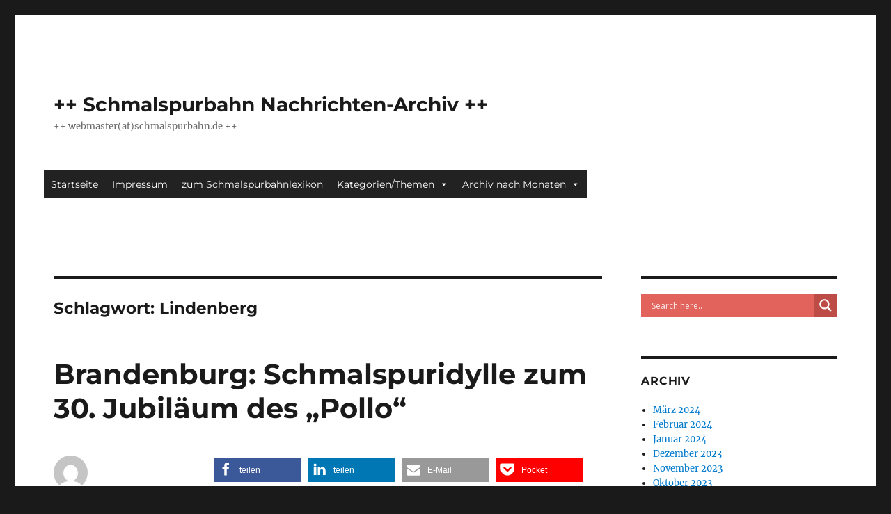

--- FILE ---
content_type: text/html; charset=UTF-8
request_url: https://archiv.schmalspurbahn.de/?tag=lindenberg
body_size: 34543
content:
<!DOCTYPE html>
<html lang="de" class="no-js">
<head>
	<meta charset="UTF-8">
	<meta name="viewport" content="width=device-width, initial-scale=1.0">
	<link rel="profile" href="https://gmpg.org/xfn/11">
		<script>
(function(html){html.className = html.className.replace(/\bno-js\b/,'js')})(document.documentElement);
//# sourceURL=twentysixteen_javascript_detection
</script>
<title>Lindenberg &#8211; ++ Schmalspurbahn Nachrichten-Archiv ++</title>
<meta name='robots' content='max-image-preview:large' />
<link rel="alternate" type="application/rss+xml" title="++ Schmalspurbahn Nachrichten-Archiv ++ &raquo; Feed" href="https://archiv.schmalspurbahn.de/?feed=rss2" />
<link rel="alternate" type="application/rss+xml" title="++ Schmalspurbahn Nachrichten-Archiv ++ &raquo; Kommentar-Feed" href="https://archiv.schmalspurbahn.de/?feed=comments-rss2" />
<link rel="alternate" type="application/rss+xml" title="++ Schmalspurbahn Nachrichten-Archiv ++ &raquo; Lindenberg Schlagwort-Feed" href="https://archiv.schmalspurbahn.de/?feed=rss2&#038;tag=lindenberg" />
<style id='wp-img-auto-sizes-contain-inline-css'>
img:is([sizes=auto i],[sizes^="auto," i]){contain-intrinsic-size:3000px 1500px}
/*# sourceURL=wp-img-auto-sizes-contain-inline-css */
</style>
<link rel='stylesheet' id='twentysixteen-jetpack-css' href='https://archiv.schmalspurbahn.de/wp-content/plugins/jetpack/modules/theme-tools/compat/twentysixteen.css?ver=15.3.1' media='all' />
<style id='wp-emoji-styles-inline-css'>

	img.wp-smiley, img.emoji {
		display: inline !important;
		border: none !important;
		box-shadow: none !important;
		height: 1em !important;
		width: 1em !important;
		margin: 0 0.07em !important;
		vertical-align: -0.1em !important;
		background: none !important;
		padding: 0 !important;
	}
/*# sourceURL=wp-emoji-styles-inline-css */
</style>
<style id='wp-block-library-inline-css'>
:root{--wp-block-synced-color:#7a00df;--wp-block-synced-color--rgb:122,0,223;--wp-bound-block-color:var(--wp-block-synced-color);--wp-editor-canvas-background:#ddd;--wp-admin-theme-color:#007cba;--wp-admin-theme-color--rgb:0,124,186;--wp-admin-theme-color-darker-10:#006ba1;--wp-admin-theme-color-darker-10--rgb:0,107,160.5;--wp-admin-theme-color-darker-20:#005a87;--wp-admin-theme-color-darker-20--rgb:0,90,135;--wp-admin-border-width-focus:2px}@media (min-resolution:192dpi){:root{--wp-admin-border-width-focus:1.5px}}.wp-element-button{cursor:pointer}:root .has-very-light-gray-background-color{background-color:#eee}:root .has-very-dark-gray-background-color{background-color:#313131}:root .has-very-light-gray-color{color:#eee}:root .has-very-dark-gray-color{color:#313131}:root .has-vivid-green-cyan-to-vivid-cyan-blue-gradient-background{background:linear-gradient(135deg,#00d084,#0693e3)}:root .has-purple-crush-gradient-background{background:linear-gradient(135deg,#34e2e4,#4721fb 50%,#ab1dfe)}:root .has-hazy-dawn-gradient-background{background:linear-gradient(135deg,#faaca8,#dad0ec)}:root .has-subdued-olive-gradient-background{background:linear-gradient(135deg,#fafae1,#67a671)}:root .has-atomic-cream-gradient-background{background:linear-gradient(135deg,#fdd79a,#004a59)}:root .has-nightshade-gradient-background{background:linear-gradient(135deg,#330968,#31cdcf)}:root .has-midnight-gradient-background{background:linear-gradient(135deg,#020381,#2874fc)}:root{--wp--preset--font-size--normal:16px;--wp--preset--font-size--huge:42px}.has-regular-font-size{font-size:1em}.has-larger-font-size{font-size:2.625em}.has-normal-font-size{font-size:var(--wp--preset--font-size--normal)}.has-huge-font-size{font-size:var(--wp--preset--font-size--huge)}:root .has-text-align-center{text-align:center}:root .has-text-align-left{text-align:left}:root .has-text-align-right{text-align:right}.has-fit-text{white-space:nowrap!important}#end-resizable-editor-section{display:none}.aligncenter{clear:both}.items-justified-left{justify-content:flex-start}.items-justified-center{justify-content:center}.items-justified-right{justify-content:flex-end}.items-justified-space-between{justify-content:space-between}.screen-reader-text{word-wrap:normal!important;border:0;clip-path:inset(50%);height:1px;margin:-1px;overflow:hidden;padding:0;position:absolute;width:1px}.screen-reader-text:focus{background-color:#ddd;clip-path:none;color:#444;display:block;font-size:1em;height:auto;left:5px;line-height:normal;padding:15px 23px 14px;text-decoration:none;top:5px;width:auto;z-index:100000}html :where(.has-border-color){border-style:solid}html :where([style*=border-top-color]){border-top-style:solid}html :where([style*=border-right-color]){border-right-style:solid}html :where([style*=border-bottom-color]){border-bottom-style:solid}html :where([style*=border-left-color]){border-left-style:solid}html :where([style*=border-width]){border-style:solid}html :where([style*=border-top-width]){border-top-style:solid}html :where([style*=border-right-width]){border-right-style:solid}html :where([style*=border-bottom-width]){border-bottom-style:solid}html :where([style*=border-left-width]){border-left-style:solid}html :where(img[class*=wp-image-]){height:auto;max-width:100%}:where(figure){margin:0 0 1em}html :where(.is-position-sticky){--wp-admin--admin-bar--position-offset:var(--wp-admin--admin-bar--height,0px)}@media screen and (max-width:600px){html :where(.is-position-sticky){--wp-admin--admin-bar--position-offset:0px}}

/*# sourceURL=wp-block-library-inline-css */
</style><style id='wp-block-paragraph-inline-css'>
.is-small-text{font-size:.875em}.is-regular-text{font-size:1em}.is-large-text{font-size:2.25em}.is-larger-text{font-size:3em}.has-drop-cap:not(:focus):first-letter{float:left;font-size:8.4em;font-style:normal;font-weight:100;line-height:.68;margin:.05em .1em 0 0;text-transform:uppercase}body.rtl .has-drop-cap:not(:focus):first-letter{float:none;margin-left:.1em}p.has-drop-cap.has-background{overflow:hidden}:root :where(p.has-background){padding:1.25em 2.375em}:where(p.has-text-color:not(.has-link-color)) a{color:inherit}p.has-text-align-left[style*="writing-mode:vertical-lr"],p.has-text-align-right[style*="writing-mode:vertical-rl"]{rotate:180deg}
/*# sourceURL=https://archiv.schmalspurbahn.de/wp-content/plugins/gutenberg/build/styles/block-library/paragraph/style.css */
</style>
<style id='global-styles-inline-css'>
:root{--wp--preset--aspect-ratio--square: 1;--wp--preset--aspect-ratio--4-3: 4/3;--wp--preset--aspect-ratio--3-4: 3/4;--wp--preset--aspect-ratio--3-2: 3/2;--wp--preset--aspect-ratio--2-3: 2/3;--wp--preset--aspect-ratio--16-9: 16/9;--wp--preset--aspect-ratio--9-16: 9/16;--wp--preset--color--black: #000000;--wp--preset--color--cyan-bluish-gray: #abb8c3;--wp--preset--color--white: #fff;--wp--preset--color--pale-pink: #f78da7;--wp--preset--color--vivid-red: #cf2e2e;--wp--preset--color--luminous-vivid-orange: #ff6900;--wp--preset--color--luminous-vivid-amber: #fcb900;--wp--preset--color--light-green-cyan: #7bdcb5;--wp--preset--color--vivid-green-cyan: #00d084;--wp--preset--color--pale-cyan-blue: #8ed1fc;--wp--preset--color--vivid-cyan-blue: #0693e3;--wp--preset--color--vivid-purple: #9b51e0;--wp--preset--color--dark-gray: #1a1a1a;--wp--preset--color--medium-gray: #686868;--wp--preset--color--light-gray: #e5e5e5;--wp--preset--color--blue-gray: #4d545c;--wp--preset--color--bright-blue: #007acc;--wp--preset--color--light-blue: #9adffd;--wp--preset--color--dark-brown: #402b30;--wp--preset--color--medium-brown: #774e24;--wp--preset--color--dark-red: #640c1f;--wp--preset--color--bright-red: #ff675f;--wp--preset--color--yellow: #ffef8e;--wp--preset--gradient--vivid-cyan-blue-to-vivid-purple: linear-gradient(135deg,rgb(6,147,227) 0%,rgb(155,81,224) 100%);--wp--preset--gradient--light-green-cyan-to-vivid-green-cyan: linear-gradient(135deg,rgb(122,220,180) 0%,rgb(0,208,130) 100%);--wp--preset--gradient--luminous-vivid-amber-to-luminous-vivid-orange: linear-gradient(135deg,rgb(252,185,0) 0%,rgb(255,105,0) 100%);--wp--preset--gradient--luminous-vivid-orange-to-vivid-red: linear-gradient(135deg,rgb(255,105,0) 0%,rgb(207,46,46) 100%);--wp--preset--gradient--very-light-gray-to-cyan-bluish-gray: linear-gradient(135deg,rgb(238,238,238) 0%,rgb(169,184,195) 100%);--wp--preset--gradient--cool-to-warm-spectrum: linear-gradient(135deg,rgb(74,234,220) 0%,rgb(151,120,209) 20%,rgb(207,42,186) 40%,rgb(238,44,130) 60%,rgb(251,105,98) 80%,rgb(254,248,76) 100%);--wp--preset--gradient--blush-light-purple: linear-gradient(135deg,rgb(255,206,236) 0%,rgb(152,150,240) 100%);--wp--preset--gradient--blush-bordeaux: linear-gradient(135deg,rgb(254,205,165) 0%,rgb(254,45,45) 50%,rgb(107,0,62) 100%);--wp--preset--gradient--luminous-dusk: linear-gradient(135deg,rgb(255,203,112) 0%,rgb(199,81,192) 50%,rgb(65,88,208) 100%);--wp--preset--gradient--pale-ocean: linear-gradient(135deg,rgb(255,245,203) 0%,rgb(182,227,212) 50%,rgb(51,167,181) 100%);--wp--preset--gradient--electric-grass: linear-gradient(135deg,rgb(202,248,128) 0%,rgb(113,206,126) 100%);--wp--preset--gradient--midnight: linear-gradient(135deg,rgb(2,3,129) 0%,rgb(40,116,252) 100%);--wp--preset--font-size--small: 13px;--wp--preset--font-size--medium: 20px;--wp--preset--font-size--large: 36px;--wp--preset--font-size--x-large: 42px;--wp--preset--spacing--20: 0.44rem;--wp--preset--spacing--30: 0.67rem;--wp--preset--spacing--40: 1rem;--wp--preset--spacing--50: 1.5rem;--wp--preset--spacing--60: 2.25rem;--wp--preset--spacing--70: 3.38rem;--wp--preset--spacing--80: 5.06rem;--wp--preset--shadow--natural: 6px 6px 9px rgba(0, 0, 0, 0.2);--wp--preset--shadow--deep: 12px 12px 50px rgba(0, 0, 0, 0.4);--wp--preset--shadow--sharp: 6px 6px 0px rgba(0, 0, 0, 0.2);--wp--preset--shadow--outlined: 6px 6px 0px -3px rgb(255, 255, 255), 6px 6px rgb(0, 0, 0);--wp--preset--shadow--crisp: 6px 6px 0px rgb(0, 0, 0);}:where(.is-layout-flex){gap: 0.5em;}:where(.is-layout-grid){gap: 0.5em;}body .is-layout-flex{display: flex;}.is-layout-flex{flex-wrap: wrap;align-items: center;}.is-layout-flex > :is(*, div){margin: 0;}body .is-layout-grid{display: grid;}.is-layout-grid > :is(*, div){margin: 0;}:where(.wp-block-columns.is-layout-flex){gap: 2em;}:where(.wp-block-columns.is-layout-grid){gap: 2em;}:where(.wp-block-post-template.is-layout-flex){gap: 1.25em;}:where(.wp-block-post-template.is-layout-grid){gap: 1.25em;}.has-black-color{color: var(--wp--preset--color--black) !important;}.has-cyan-bluish-gray-color{color: var(--wp--preset--color--cyan-bluish-gray) !important;}.has-white-color{color: var(--wp--preset--color--white) !important;}.has-pale-pink-color{color: var(--wp--preset--color--pale-pink) !important;}.has-vivid-red-color{color: var(--wp--preset--color--vivid-red) !important;}.has-luminous-vivid-orange-color{color: var(--wp--preset--color--luminous-vivid-orange) !important;}.has-luminous-vivid-amber-color{color: var(--wp--preset--color--luminous-vivid-amber) !important;}.has-light-green-cyan-color{color: var(--wp--preset--color--light-green-cyan) !important;}.has-vivid-green-cyan-color{color: var(--wp--preset--color--vivid-green-cyan) !important;}.has-pale-cyan-blue-color{color: var(--wp--preset--color--pale-cyan-blue) !important;}.has-vivid-cyan-blue-color{color: var(--wp--preset--color--vivid-cyan-blue) !important;}.has-vivid-purple-color{color: var(--wp--preset--color--vivid-purple) !important;}.has-black-background-color{background-color: var(--wp--preset--color--black) !important;}.has-cyan-bluish-gray-background-color{background-color: var(--wp--preset--color--cyan-bluish-gray) !important;}.has-white-background-color{background-color: var(--wp--preset--color--white) !important;}.has-pale-pink-background-color{background-color: var(--wp--preset--color--pale-pink) !important;}.has-vivid-red-background-color{background-color: var(--wp--preset--color--vivid-red) !important;}.has-luminous-vivid-orange-background-color{background-color: var(--wp--preset--color--luminous-vivid-orange) !important;}.has-luminous-vivid-amber-background-color{background-color: var(--wp--preset--color--luminous-vivid-amber) !important;}.has-light-green-cyan-background-color{background-color: var(--wp--preset--color--light-green-cyan) !important;}.has-vivid-green-cyan-background-color{background-color: var(--wp--preset--color--vivid-green-cyan) !important;}.has-pale-cyan-blue-background-color{background-color: var(--wp--preset--color--pale-cyan-blue) !important;}.has-vivid-cyan-blue-background-color{background-color: var(--wp--preset--color--vivid-cyan-blue) !important;}.has-vivid-purple-background-color{background-color: var(--wp--preset--color--vivid-purple) !important;}.has-black-border-color{border-color: var(--wp--preset--color--black) !important;}.has-cyan-bluish-gray-border-color{border-color: var(--wp--preset--color--cyan-bluish-gray) !important;}.has-white-border-color{border-color: var(--wp--preset--color--white) !important;}.has-pale-pink-border-color{border-color: var(--wp--preset--color--pale-pink) !important;}.has-vivid-red-border-color{border-color: var(--wp--preset--color--vivid-red) !important;}.has-luminous-vivid-orange-border-color{border-color: var(--wp--preset--color--luminous-vivid-orange) !important;}.has-luminous-vivid-amber-border-color{border-color: var(--wp--preset--color--luminous-vivid-amber) !important;}.has-light-green-cyan-border-color{border-color: var(--wp--preset--color--light-green-cyan) !important;}.has-vivid-green-cyan-border-color{border-color: var(--wp--preset--color--vivid-green-cyan) !important;}.has-pale-cyan-blue-border-color{border-color: var(--wp--preset--color--pale-cyan-blue) !important;}.has-vivid-cyan-blue-border-color{border-color: var(--wp--preset--color--vivid-cyan-blue) !important;}.has-vivid-purple-border-color{border-color: var(--wp--preset--color--vivid-purple) !important;}.has-vivid-cyan-blue-to-vivid-purple-gradient-background{background: var(--wp--preset--gradient--vivid-cyan-blue-to-vivid-purple) !important;}.has-light-green-cyan-to-vivid-green-cyan-gradient-background{background: var(--wp--preset--gradient--light-green-cyan-to-vivid-green-cyan) !important;}.has-luminous-vivid-amber-to-luminous-vivid-orange-gradient-background{background: var(--wp--preset--gradient--luminous-vivid-amber-to-luminous-vivid-orange) !important;}.has-luminous-vivid-orange-to-vivid-red-gradient-background{background: var(--wp--preset--gradient--luminous-vivid-orange-to-vivid-red) !important;}.has-very-light-gray-to-cyan-bluish-gray-gradient-background{background: var(--wp--preset--gradient--very-light-gray-to-cyan-bluish-gray) !important;}.has-cool-to-warm-spectrum-gradient-background{background: var(--wp--preset--gradient--cool-to-warm-spectrum) !important;}.has-blush-light-purple-gradient-background{background: var(--wp--preset--gradient--blush-light-purple) !important;}.has-blush-bordeaux-gradient-background{background: var(--wp--preset--gradient--blush-bordeaux) !important;}.has-luminous-dusk-gradient-background{background: var(--wp--preset--gradient--luminous-dusk) !important;}.has-pale-ocean-gradient-background{background: var(--wp--preset--gradient--pale-ocean) !important;}.has-electric-grass-gradient-background{background: var(--wp--preset--gradient--electric-grass) !important;}.has-midnight-gradient-background{background: var(--wp--preset--gradient--midnight) !important;}.has-small-font-size{font-size: var(--wp--preset--font-size--small) !important;}.has-medium-font-size{font-size: var(--wp--preset--font-size--medium) !important;}.has-large-font-size{font-size: var(--wp--preset--font-size--large) !important;}.has-x-large-font-size{font-size: var(--wp--preset--font-size--x-large) !important;}
/*# sourceURL=global-styles-inline-css */
</style>

<style id='classic-theme-styles-inline-css'>
/*! This file is auto-generated */
.wp-block-button__link{color:#fff;background-color:#32373c;border-radius:9999px;box-shadow:none;text-decoration:none;padding:calc(.667em + 2px) calc(1.333em + 2px);font-size:1.125em}.wp-block-file__button{background:#32373c;color:#fff;text-decoration:none}
/*# sourceURL=/wp-includes/css/classic-themes.min.css */
</style>
<link rel='stylesheet' id='archives-cal-twentytwelve-css' href='https://archiv.schmalspurbahn.de/wp-content/plugins/archives-calendar-widget/themes/twentytwelve.css?ver=1.0.15' media='all' />
<link rel='stylesheet' id='megamenu-css' href='https://archiv.schmalspurbahn.de/wp-content/uploads/maxmegamenu/style.css?ver=88c40f' media='all' />
<link rel='stylesheet' id='dashicons-css' href='https://archiv.schmalspurbahn.de/wp-includes/css/dashicons.min.css?ver=6.9' media='all' />
<link rel='stylesheet' id='twentysixteen-fonts-css' href='https://archiv.schmalspurbahn.de/wp-content/themes/twentysixteen/fonts/merriweather-plus-montserrat-plus-inconsolata.css?ver=20230328' media='all' />
<link rel='stylesheet' id='genericons-css' href='https://archiv.schmalspurbahn.de/wp-content/plugins/jetpack/_inc/genericons/genericons/genericons.css?ver=3.1' media='all' />
<link rel='stylesheet' id='twentysixteen-style-css' href='https://archiv.schmalspurbahn.de/wp-content/themes/twentysixteen/style.css?ver=20251202' media='all' />
<link rel='stylesheet' id='twentysixteen-block-style-css' href='https://archiv.schmalspurbahn.de/wp-content/themes/twentysixteen/css/blocks.css?ver=20240817' media='all' />
<link rel='stylesheet' id='wpdreams-asl-basic-css' href='https://archiv.schmalspurbahn.de/wp-content/plugins/ajax-search-lite/css/style.basic.css?ver=4.13.4' media='all' />
<style id='wpdreams-asl-basic-inline-css'>

					div[id*='ajaxsearchlitesettings'].searchsettings .asl_option_inner label {
						font-size: 0px !important;
						color: rgba(0, 0, 0, 0);
					}
					div[id*='ajaxsearchlitesettings'].searchsettings .asl_option_inner label:after {
						font-size: 11px !important;
						position: absolute;
						top: 0;
						left: 0;
						z-index: 1;
					}
					.asl_w_container {
						width: 100%;
						margin: 0px 0px 0px 0px;
						min-width: 200px;
					}
					div[id*='ajaxsearchlite'].asl_m {
						width: 100%;
					}
					div[id*='ajaxsearchliteres'].wpdreams_asl_results div.resdrg span.highlighted {
						font-weight: bold;
						color: rgba(217, 49, 43, 1);
						background-color: rgba(238, 238, 238, 1);
					}
					div[id*='ajaxsearchliteres'].wpdreams_asl_results .results img.asl_image {
						width: 70px;
						height: 70px;
						object-fit: cover;
					}
					div[id*='ajaxsearchlite'].asl_r .results {
						max-height: none;
					}
					div[id*='ajaxsearchlite'].asl_r {
						position: absolute;
					}
				
						div.asl_r.asl_w.vertical .results .item::after {
							display: block;
							position: absolute;
							bottom: 0;
							content: '';
							height: 1px;
							width: 100%;
							background: #D8D8D8;
						}
						div.asl_r.asl_w.vertical .results .item.asl_last_item::after {
							display: none;
						}
					
/*# sourceURL=wpdreams-asl-basic-inline-css */
</style>
<link rel='stylesheet' id='wpdreams-asl-instance-css' href='https://archiv.schmalspurbahn.de/wp-content/plugins/ajax-search-lite/css/style-simple-red.css?ver=4.13.4' media='all' />
<script src="https://archiv.schmalspurbahn.de/wp-includes/js/jquery/jquery.min.js?ver=3.7.1" id="jquery-core-js"></script>
<script src="https://archiv.schmalspurbahn.de/wp-includes/js/jquery/jquery-migrate.min.js?ver=3.4.1" id="jquery-migrate-js"></script>
<script src="https://archiv.schmalspurbahn.de/wp-content/plugins/archives-calendar-widget/admin/js/jquery.arcw.js?ver=1.0.15" id="jquery-arcw-js"></script>
<script id="twentysixteen-script-js-extra">
var screenReaderText = {"expand":"Untermen\u00fc \u00f6ffnen","collapse":"Untermen\u00fc schlie\u00dfen"};
//# sourceURL=twentysixteen-script-js-extra
</script>
<script src="https://archiv.schmalspurbahn.de/wp-content/themes/twentysixteen/js/functions.js?ver=20230629" id="twentysixteen-script-js" defer data-wp-strategy="defer"></script>
<link rel="https://api.w.org/" href="https://archiv.schmalspurbahn.de/index.php?rest_route=/" /><link rel="alternate" title="JSON" type="application/json" href="https://archiv.schmalspurbahn.de/index.php?rest_route=/wp/v2/tags/563" /><link rel="EditURI" type="application/rsd+xml" title="RSD" href="https://archiv.schmalspurbahn.de/xmlrpc.php?rsd" />
<meta name="generator" content="WordPress 6.9" />
		<style type="text/css">
		.hashtag,
				.hashtag a {
					color: #0084B4 !important;
					background-color: #FFFFFF !important;
					text-decoration:none;
					font-weight:bold;
				}
				.hashtag a:hover {
					text-decoration:underline;
				}
					</style>
			<link rel="apple-touch-icon" sizes="57x57" href="/wp-content/uploads/fbrfg/apple-touch-icon-57x57.png">
<link rel="apple-touch-icon" sizes="60x60" href="/wp-content/uploads/fbrfg/apple-touch-icon-60x60.png">
<link rel="icon" type="image/png" href="/wp-content/uploads/fbrfg/favicon-32x32.png" sizes="32x32">
<link rel="icon" type="image/png" href="/wp-content/uploads/fbrfg/favicon-16x16.png" sizes="16x16">
<link rel="manifest" href="/wp-content/uploads/fbrfg/manifest.json">
<link rel="mask-icon" href="/wp-content/uploads/fbrfg/safari-pinned-tab.svg" color="#5bbad5">
<link rel="shortcut icon" href="/wp-content/uploads/fbrfg/favicon.ico">
<meta name="msapplication-TileColor" content="#da532c">
<meta name="msapplication-config" content="/wp-content/uploads/fbrfg/browserconfig.xml">
<meta name="theme-color" content="#ffffff">				<link rel="preconnect" href="https://fonts.gstatic.com" crossorigin />
				<link rel="preload" as="style" href="//fonts.googleapis.com/css?family=Open+Sans&display=swap" />
								<link rel="stylesheet" href="//fonts.googleapis.com/css?family=Open+Sans&display=swap" media="all" />
				<!-- Es ist keine amphtml-Version verfügbar für diese URL. --><style type="text/css">/** Mega Menu CSS: fs **/</style>
<link rel='stylesheet' id='shariffcss-css' href='https://archiv.schmalspurbahn.de/wp-content/plugins/shariff/css/shariff.min.css?ver=4.6.15' media='all' />
</head>

<body class="archive tag tag-lindenberg tag-563 wp-embed-responsive wp-theme-twentysixteen mega-menu-primary group-blog hfeed">
<div id="page" class="site">
	<div class="site-inner">
		<a class="skip-link screen-reader-text" href="#content">
			Zum Inhalt springen		</a>

		<header id="masthead" class="site-header">
			<div class="site-header-main">
				<div class="site-branding">
											<p class="site-title"><a href="https://archiv.schmalspurbahn.de/" rel="home" >++ Schmalspurbahn Nachrichten-Archiv ++</a></p>
												<p class="site-description">++ webmaster(at)schmalspurbahn.de ++</p>
									</div><!-- .site-branding -->

									<button id="menu-toggle" class="menu-toggle">Menü</button>

					<div id="site-header-menu" class="site-header-menu">
													<nav id="site-navigation" class="main-navigation" aria-label="Primäres Menü">
								<div id="mega-menu-wrap-primary" class="mega-menu-wrap"><div class="mega-menu-toggle"><div class="mega-toggle-blocks-left"></div><div class="mega-toggle-blocks-center"></div><div class="mega-toggle-blocks-right"><div class='mega-toggle-block mega-menu-toggle-animated-block mega-toggle-block-0' id='mega-toggle-block-0'><button aria-label="Toggle Menu" class="mega-toggle-animated mega-toggle-animated-slider" type="button" aria-expanded="false">
                  <span class="mega-toggle-animated-box">
                    <span class="mega-toggle-animated-inner"></span>
                  </span>
                </button></div></div></div><ul id="mega-menu-primary" class="mega-menu max-mega-menu mega-menu-horizontal mega-no-js" data-event="hover_intent" data-effect="fade_up" data-effect-speed="200" data-effect-mobile="disabled" data-effect-speed-mobile="0" data-mobile-force-width="false" data-second-click="go" data-document-click="collapse" data-vertical-behaviour="standard" data-breakpoint="768" data-unbind="true" data-mobile-state="collapse_all" data-mobile-direction="vertical" data-hover-intent-timeout="300" data-hover-intent-interval="100"><li class="mega-menu-item mega-menu-item-type-custom mega-menu-item-object-custom mega-menu-item-home mega-align-bottom-left mega-menu-flyout mega-menu-item-1484" id="mega-menu-item-1484"><a class="mega-menu-link" href="http://archiv.schmalspurbahn.de/" tabindex="0">Startseite</a></li><li class="mega-menu-item mega-menu-item-type-post_type mega-menu-item-object-page mega-align-bottom-left mega-menu-flyout mega-menu-item-17538" id="mega-menu-item-17538"><a class="mega-menu-link" href="https://archiv.schmalspurbahn.de/?page_id=17536" tabindex="0">Impressum</a></li><li class="mega-menu-item mega-menu-item-type-custom mega-menu-item-object-custom mega-align-bottom-left mega-menu-flyout mega-menu-item-1487" id="mega-menu-item-1487"><a class="mega-menu-link" href="http://blog.schmalspurbahn.de/" tabindex="0">zum Schmalspurbahnlexikon</a></li><li class="mega-menu-item mega-menu-item-type-custom mega-menu-item-object-custom mega-menu-item-has-children mega-menu-megamenu mega-menu-grid mega-align-bottom-left mega-menu-grid mega-menu-item-18124" id="mega-menu-item-18124"><a class="mega-menu-link" href="#bahn" aria-expanded="false" tabindex="0">Kategorien/Themen<span class="mega-indicator" aria-hidden="true"></span></a>
<ul class="mega-sub-menu" role='presentation'>
<li class="mega-menu-row" id="mega-menu-18124-0">
	<ul class="mega-sub-menu" style='--columns:12' role='presentation'>
<li class="mega-menu-column mega-menu-columns-3-of-12" style="--columns:12; --span:3" id="mega-menu-18124-0-0">
		<ul class="mega-sub-menu">
<li class="mega-menu-item mega-menu-item-type-widget widget_categories mega-menu-item-categories-3" id="mega-menu-item-categories-3"><h4 class="mega-block-title">Kategorien</h4><form action="https://archiv.schmalspurbahn.de" method="get"><label class="screen-reader-text" for="cat">Kategorien</label><select  name='cat' id='cat' class='postform'>
	<option value='-1'>Kategorie auswählen</option>
	<option class="level-0" value="3004">Alb-Bähnle Amstetten</option>
	<option class="level-0" value="4125">allgemein</option>
	<option class="level-0" value="6">Baden-Württemberg</option>
	<option class="level-0" value="22">Bayern</option>
	<option class="level-0" value="2607">Belgien</option>
	<option class="level-0" value="2742">Bergische Museumsbahnen</option>
	<option class="level-0" value="18">Berlin</option>
	<option class="level-0" value="2514">Böhmetal Kleinbahn</option>
	<option class="level-0" value="67">Borkum</option>
	<option class="level-0" value="38">Bosnien</option>
	<option class="level-0" value="19">Brandenburg</option>
	<option class="level-0" value="26">Bremen</option>
	<option class="level-0" value="2458">Buckower Kleinbahn</option>
	<option class="level-0" value="27">Bulgarien</option>
	<option class="level-0" value="2680">Chiemseebahn</option>
	<option class="level-0" value="56">Dampfbahn Furka-Bergstrecke</option>
	<option class="level-0" value="2517">DEV Bruchhausen-Vilsen &#8211; Asendorf</option>
	<option class="level-0" value="72">Döllnitzbahn &#8211; OD</option>
	<option class="level-0" value="59">Elektrische Kleinbahn Mansfeld</option>
	<option class="level-0" value="45">Fichtelbergbahn &#8211; CW</option>
	<option class="level-0" value="39">Frankreich</option>
	<option class="level-0" value="15">Griechenland</option>
	<option class="level-0" value="44">Hamburg</option>
	<option class="level-0" value="75">Härtsfeld-Museumsbahn</option>
	<option class="level-0" value="5">Harz</option>
	<option class="level-0" value="53">Harzer Schmalspurbahnen</option>
	<option class="level-0" value="82">Herforder Kleinbahn</option>
	<option class="level-0" value="13">Hessen</option>
	<option class="level-0" value="74">Hetzdorf–Großwaltersdorf &#8211; HG</option>
	<option class="level-0" value="11">Indien</option>
	<option class="level-0" value="2487">Inselbahnen</option>
	<option class="level-0" value="25">Italien</option>
	<option class="level-0" value="4323">Jagsttalbahn</option>
	<option class="level-0" value="2544">Kerkerbachbahn</option>
	<option class="level-0" value="2718">Killesbergbahn</option>
	<option class="level-0" value="2622">Kirnitzschtalbahn</option>
	<option class="level-0" value="64">Kleinbahn Bremen–Tarmstedt</option>
	<option class="level-0" value="83">Kleinbahn des Kreises Jerichow</option>
	<option class="level-0" value="68">Klingenthal–Sachsenberg-Georgenthal &#8211; KUG</option>
	<option class="level-0" value="79">Klockow-Pasewalk</option>
	<option class="level-0" value="61">Kreisbahn Rathenow-Senzke-Nauen</option>
	<option class="level-0" value="23">Lettland</option>
	<option class="level-0" value="40">Literatur</option>
	<option class="level-0" value="48">Lössnitzgrundbahn &#8211; RRg</option>
	<option class="level-0" value="58">Mansfelder Bergwerksbahn</option>
	<option class="level-0" value="2604">Mariazellerbahn</option>
	<option class="level-0" value="12">Mecklenburg-Vorpommern</option>
	<option class="level-0" value="76">Mildenberg</option>
	<option class="level-0" value="66">Molli</option>
	<option class="level-0" value="77">MPSB</option>
	<option class="level-0" value="73">Mulda–Sayda &#8211; MS</option>
	<option class="level-0" value="84">Museum Gramzow</option>
	<option class="level-0" value="2434">Niebüll-Dagebüll</option>
	<option class="level-0" value="9">Niedersachsen</option>
	<option class="level-0" value="2">Nordrhein-Westfalen</option>
	<option class="level-0" value="14">Nordseeinseln</option>
	<option class="level-0" value="52">Öchsle</option>
	<option class="level-0" value="8">Österreich</option>
	<option class="level-0" value="2558">Parkeisenbahn Chemnitz</option>
	<option class="level-0" value="2732">Parkeisenbahn Cottbus</option>
	<option class="level-0" value="2697">Parkeisenbahn Görlitz</option>
	<option class="level-0" value="2822">Parkeisenbahn Leipzig</option>
	<option class="level-0" value="57">Parkeisenbahn Wuhlheide</option>
	<option class="level-0" value="17">Parkeisenbahnen</option>
	<option class="level-0" value="2686">Peißnitzexpress</option>
	<option class="level-0" value="71">Pließnitztalbahn &#8211; HB</option>
	<option class="level-0" value="70">Pöhlwassertalbahn &#8211; GR</option>
	<option class="level-0" value="21">Polen</option>
	<option class="level-0" value="3276">Pollo, Lindenberg</option>
	<option class="level-0" value="46">Pressnitztalbahn &#8211; WJ</option>
	<option class="level-0" value="2673">Rhätische Bahn</option>
	<option class="level-0" value="10">Rheinland-Pfalz</option>
	<option class="level-0" value="2790">Rigi-Bahn</option>
	<option class="level-0" value="2497">Rollbockbahn Oberheinsdorf &#8211; RH</option>
	<option class="level-0" value="20">Rügen</option>
	<option class="level-0" value="65">Rügensche Kleinbahn &#8211; RüKB</option>
	<option class="level-0" value="29">Rumänien</option>
	<option class="level-0" value="28">Saarland</option>
	<option class="level-0" value="7">Sachsen</option>
	<option class="level-0" value="4">Sachsen-Anhalt</option>
	<option class="level-0" value="80">Sauerländer Kleinbahn</option>
	<option class="level-0" value="16">Schleswig-Holstein</option>
	<option class="level-0" value="51">Schönheide &#8211; WCd</option>
	<option class="level-0" value="69">Schwarzbachbahn &#8211; KH</option>
	<option class="level-0" value="32">Schweden</option>
	<option class="level-0" value="24">Schweiz</option>
	<option class="level-0" value="54">Selfkantbahn</option>
	<option class="level-0" value="36">Serbien</option>
	<option class="level-0" value="2707">Slowakei</option>
	<option class="level-0" value="60">Spreewaldbahn</option>
	<option class="level-0" value="2759">Standseilbahn Augustusburg</option>
	<option class="level-0" value="2494">Thumer Netz &#8211; SM+WT</option>
	<option class="level-0" value="3">Thüringen</option>
	<option class="level-0" value="2650">Thüringer Waldbahn</option>
	<option class="level-0" value="33">Tschechien</option>
	<option class="level-0" value="30">Ukraine</option>
	<option class="level-0" value="1">Uncategorized</option>
	<option class="level-0" value="31">Ungarn</option>
	<option class="level-0" value="78">Vulkan-Express</option>
	<option class="level-0" value="50">Waldeisenbahn Muskau</option>
	<option class="level-0" value="2738">Waldenburgerli</option>
	<option class="level-0" value="55">Wallückebahn</option>
	<option class="level-0" value="47">Weisseritztalbahn &#8211; HK</option>
	<option class="level-0" value="2793">Wendelsteinbahn</option>
	<option class="level-0" value="62">Wilsdruff &#8211; WG</option>
	<option class="level-0" value="2440">Zillertalbahn</option>
	<option class="level-0" value="49">Zittauer Schmalspurbahn &#8211; ZO/BJ</option>
	<option class="level-0" value="81">Zugspitzbahn</option>
</select>
</form><script>
( ( dropdownId ) => {
	const dropdown = document.getElementById( dropdownId );
	function onSelectChange() {
		setTimeout( () => {
			if ( 'escape' === dropdown.dataset.lastkey ) {
				return;
			}
			if ( dropdown.value && parseInt( dropdown.value ) > 0 && dropdown instanceof HTMLSelectElement ) {
				dropdown.parentElement.submit();
			}
		}, 250 );
	}
	function onKeyUp( event ) {
		if ( 'Escape' === event.key ) {
			dropdown.dataset.lastkey = 'escape';
		} else {
			delete dropdown.dataset.lastkey;
		}
	}
	function onClick() {
		delete dropdown.dataset.lastkey;
	}
	dropdown.addEventListener( 'keyup', onKeyUp );
	dropdown.addEventListener( 'click', onClick );
	dropdown.addEventListener( 'change', onSelectChange );
})( "cat" );

//# sourceURL=WP_Widget_Categories%3A%3Awidget
</script>
</li>		</ul>
</li>	</ul>
</li></ul>
</li><li class="mega-menu-item mega-menu-item-type-custom mega-menu-item-object-custom mega-menu-item-has-children mega-menu-megamenu mega-menu-grid mega-align-bottom-left mega-menu-grid mega-menu-item-18123" id="mega-menu-item-18123"><a class="mega-menu-link" aria-expanded="false" tabindex="0">Archiv nach Monaten<span class="mega-indicator" aria-hidden="true"></span></a>
<ul class="mega-sub-menu" role='presentation'>
<li class="mega-menu-row" id="mega-menu-18123-0">
	<ul class="mega-sub-menu" style='--columns:12' role='presentation'>
<li class="mega-menu-column mega-menu-columns-3-of-12" style="--columns:12; --span:3" id="mega-menu-18123-0-0">
		<ul class="mega-sub-menu">
<li class="mega-menu-item mega-menu-item-type-widget widget_archive mega-menu-item-archives-3" id="mega-menu-item-archives-3"><h4 class="mega-block-title">Archiv</h4>		<label class="screen-reader-text" for="archives-dropdown-3">Archiv</label>
		<select id="archives-dropdown-3" name="archive-dropdown">
			
			<option value="">Monat auswählen</option>
				<option value='https://archiv.schmalspurbahn.de/?m=202403'> März 2024 </option>
	<option value='https://archiv.schmalspurbahn.de/?m=202402'> Februar 2024 </option>
	<option value='https://archiv.schmalspurbahn.de/?m=202401'> Januar 2024 </option>
	<option value='https://archiv.schmalspurbahn.de/?m=202312'> Dezember 2023 </option>
	<option value='https://archiv.schmalspurbahn.de/?m=202311'> November 2023 </option>
	<option value='https://archiv.schmalspurbahn.de/?m=202310'> Oktober 2023 </option>
	<option value='https://archiv.schmalspurbahn.de/?m=202309'> September 2023 </option>
	<option value='https://archiv.schmalspurbahn.de/?m=202308'> August 2023 </option>
	<option value='https://archiv.schmalspurbahn.de/?m=202307'> Juli 2023 </option>
	<option value='https://archiv.schmalspurbahn.de/?m=202306'> Juni 2023 </option>
	<option value='https://archiv.schmalspurbahn.de/?m=202305'> Mai 2023 </option>
	<option value='https://archiv.schmalspurbahn.de/?m=202304'> April 2023 </option>
	<option value='https://archiv.schmalspurbahn.de/?m=202303'> März 2023 </option>
	<option value='https://archiv.schmalspurbahn.de/?m=202302'> Februar 2023 </option>
	<option value='https://archiv.schmalspurbahn.de/?m=202301'> Januar 2023 </option>
	<option value='https://archiv.schmalspurbahn.de/?m=202212'> Dezember 2022 </option>
	<option value='https://archiv.schmalspurbahn.de/?m=202211'> November 2022 </option>
	<option value='https://archiv.schmalspurbahn.de/?m=202210'> Oktober 2022 </option>
	<option value='https://archiv.schmalspurbahn.de/?m=202209'> September 2022 </option>
	<option value='https://archiv.schmalspurbahn.de/?m=202208'> August 2022 </option>
	<option value='https://archiv.schmalspurbahn.de/?m=202207'> Juli 2022 </option>
	<option value='https://archiv.schmalspurbahn.de/?m=202206'> Juni 2022 </option>
	<option value='https://archiv.schmalspurbahn.de/?m=202205'> Mai 2022 </option>
	<option value='https://archiv.schmalspurbahn.de/?m=202204'> April 2022 </option>
	<option value='https://archiv.schmalspurbahn.de/?m=202203'> März 2022 </option>
	<option value='https://archiv.schmalspurbahn.de/?m=202202'> Februar 2022 </option>
	<option value='https://archiv.schmalspurbahn.de/?m=202201'> Januar 2022 </option>
	<option value='https://archiv.schmalspurbahn.de/?m=202112'> Dezember 2021 </option>
	<option value='https://archiv.schmalspurbahn.de/?m=202111'> November 2021 </option>
	<option value='https://archiv.schmalspurbahn.de/?m=202110'> Oktober 2021 </option>
	<option value='https://archiv.schmalspurbahn.de/?m=202109'> September 2021 </option>
	<option value='https://archiv.schmalspurbahn.de/?m=202108'> August 2021 </option>
	<option value='https://archiv.schmalspurbahn.de/?m=202107'> Juli 2021 </option>
	<option value='https://archiv.schmalspurbahn.de/?m=202106'> Juni 2021 </option>
	<option value='https://archiv.schmalspurbahn.de/?m=202105'> Mai 2021 </option>
	<option value='https://archiv.schmalspurbahn.de/?m=202104'> April 2021 </option>
	<option value='https://archiv.schmalspurbahn.de/?m=202103'> März 2021 </option>
	<option value='https://archiv.schmalspurbahn.de/?m=202102'> Februar 2021 </option>
	<option value='https://archiv.schmalspurbahn.de/?m=202101'> Januar 2021 </option>
	<option value='https://archiv.schmalspurbahn.de/?m=202012'> Dezember 2020 </option>
	<option value='https://archiv.schmalspurbahn.de/?m=202011'> November 2020 </option>
	<option value='https://archiv.schmalspurbahn.de/?m=202010'> Oktober 2020 </option>
	<option value='https://archiv.schmalspurbahn.de/?m=202009'> September 2020 </option>
	<option value='https://archiv.schmalspurbahn.de/?m=202008'> August 2020 </option>
	<option value='https://archiv.schmalspurbahn.de/?m=202007'> Juli 2020 </option>
	<option value='https://archiv.schmalspurbahn.de/?m=202006'> Juni 2020 </option>
	<option value='https://archiv.schmalspurbahn.de/?m=202005'> Mai 2020 </option>
	<option value='https://archiv.schmalspurbahn.de/?m=202004'> April 2020 </option>
	<option value='https://archiv.schmalspurbahn.de/?m=202003'> März 2020 </option>
	<option value='https://archiv.schmalspurbahn.de/?m=202002'> Februar 2020 </option>
	<option value='https://archiv.schmalspurbahn.de/?m=202001'> Januar 2020 </option>
	<option value='https://archiv.schmalspurbahn.de/?m=201912'> Dezember 2019 </option>
	<option value='https://archiv.schmalspurbahn.de/?m=201911'> November 2019 </option>
	<option value='https://archiv.schmalspurbahn.de/?m=201910'> Oktober 2019 </option>
	<option value='https://archiv.schmalspurbahn.de/?m=201909'> September 2019 </option>
	<option value='https://archiv.schmalspurbahn.de/?m=201908'> August 2019 </option>
	<option value='https://archiv.schmalspurbahn.de/?m=201907'> Juli 2019 </option>
	<option value='https://archiv.schmalspurbahn.de/?m=201906'> Juni 2019 </option>
	<option value='https://archiv.schmalspurbahn.de/?m=201905'> Mai 2019 </option>
	<option value='https://archiv.schmalspurbahn.de/?m=201904'> April 2019 </option>
	<option value='https://archiv.schmalspurbahn.de/?m=201903'> März 2019 </option>
	<option value='https://archiv.schmalspurbahn.de/?m=201902'> Februar 2019 </option>
	<option value='https://archiv.schmalspurbahn.de/?m=201901'> Januar 2019 </option>
	<option value='https://archiv.schmalspurbahn.de/?m=201812'> Dezember 2018 </option>
	<option value='https://archiv.schmalspurbahn.de/?m=201811'> November 2018 </option>
	<option value='https://archiv.schmalspurbahn.de/?m=201810'> Oktober 2018 </option>
	<option value='https://archiv.schmalspurbahn.de/?m=201809'> September 2018 </option>
	<option value='https://archiv.schmalspurbahn.de/?m=201808'> August 2018 </option>
	<option value='https://archiv.schmalspurbahn.de/?m=201807'> Juli 2018 </option>
	<option value='https://archiv.schmalspurbahn.de/?m=201806'> Juni 2018 </option>
	<option value='https://archiv.schmalspurbahn.de/?m=201805'> Mai 2018 </option>
	<option value='https://archiv.schmalspurbahn.de/?m=201804'> April 2018 </option>
	<option value='https://archiv.schmalspurbahn.de/?m=201803'> März 2018 </option>
	<option value='https://archiv.schmalspurbahn.de/?m=201802'> Februar 2018 </option>
	<option value='https://archiv.schmalspurbahn.de/?m=201801'> Januar 2018 </option>
	<option value='https://archiv.schmalspurbahn.de/?m=201712'> Dezember 2017 </option>
	<option value='https://archiv.schmalspurbahn.de/?m=201711'> November 2017 </option>
	<option value='https://archiv.schmalspurbahn.de/?m=201710'> Oktober 2017 </option>
	<option value='https://archiv.schmalspurbahn.de/?m=201709'> September 2017 </option>
	<option value='https://archiv.schmalspurbahn.de/?m=201708'> August 2017 </option>
	<option value='https://archiv.schmalspurbahn.de/?m=201707'> Juli 2017 </option>
	<option value='https://archiv.schmalspurbahn.de/?m=201706'> Juni 2017 </option>
	<option value='https://archiv.schmalspurbahn.de/?m=201705'> Mai 2017 </option>
	<option value='https://archiv.schmalspurbahn.de/?m=201704'> April 2017 </option>
	<option value='https://archiv.schmalspurbahn.de/?m=201703'> März 2017 </option>
	<option value='https://archiv.schmalspurbahn.de/?m=201702'> Februar 2017 </option>
	<option value='https://archiv.schmalspurbahn.de/?m=201701'> Januar 2017 </option>
	<option value='https://archiv.schmalspurbahn.de/?m=201612'> Dezember 2016 </option>
	<option value='https://archiv.schmalspurbahn.de/?m=201611'> November 2016 </option>
	<option value='https://archiv.schmalspurbahn.de/?m=201610'> Oktober 2016 </option>
	<option value='https://archiv.schmalspurbahn.de/?m=201609'> September 2016 </option>
	<option value='https://archiv.schmalspurbahn.de/?m=201608'> August 2016 </option>
	<option value='https://archiv.schmalspurbahn.de/?m=201607'> Juli 2016 </option>
	<option value='https://archiv.schmalspurbahn.de/?m=201606'> Juni 2016 </option>
	<option value='https://archiv.schmalspurbahn.de/?m=201605'> Mai 2016 </option>
	<option value='https://archiv.schmalspurbahn.de/?m=201604'> April 2016 </option>
	<option value='https://archiv.schmalspurbahn.de/?m=201603'> März 2016 </option>
	<option value='https://archiv.schmalspurbahn.de/?m=201602'> Februar 2016 </option>
	<option value='https://archiv.schmalspurbahn.de/?m=201601'> Januar 2016 </option>
	<option value='https://archiv.schmalspurbahn.de/?m=201512'> Dezember 2015 </option>
	<option value='https://archiv.schmalspurbahn.de/?m=201511'> November 2015 </option>
	<option value='https://archiv.schmalspurbahn.de/?m=201510'> Oktober 2015 </option>
	<option value='https://archiv.schmalspurbahn.de/?m=201509'> September 2015 </option>
	<option value='https://archiv.schmalspurbahn.de/?m=201508'> August 2015 </option>
	<option value='https://archiv.schmalspurbahn.de/?m=201507'> Juli 2015 </option>
	<option value='https://archiv.schmalspurbahn.de/?m=201506'> Juni 2015 </option>
	<option value='https://archiv.schmalspurbahn.de/?m=201505'> Mai 2015 </option>
	<option value='https://archiv.schmalspurbahn.de/?m=201504'> April 2015 </option>
	<option value='https://archiv.schmalspurbahn.de/?m=201503'> März 2015 </option>
	<option value='https://archiv.schmalspurbahn.de/?m=201502'> Februar 2015 </option>
	<option value='https://archiv.schmalspurbahn.de/?m=201501'> Januar 2015 </option>
	<option value='https://archiv.schmalspurbahn.de/?m=201412'> Dezember 2014 </option>
	<option value='https://archiv.schmalspurbahn.de/?m=201411'> November 2014 </option>
	<option value='https://archiv.schmalspurbahn.de/?m=201410'> Oktober 2014 </option>
	<option value='https://archiv.schmalspurbahn.de/?m=201409'> September 2014 </option>
	<option value='https://archiv.schmalspurbahn.de/?m=201408'> August 2014 </option>
	<option value='https://archiv.schmalspurbahn.de/?m=201407'> Juli 2014 </option>
	<option value='https://archiv.schmalspurbahn.de/?m=201406'> Juni 2014 </option>
	<option value='https://archiv.schmalspurbahn.de/?m=201405'> Mai 2014 </option>
	<option value='https://archiv.schmalspurbahn.de/?m=201404'> April 2014 </option>
	<option value='https://archiv.schmalspurbahn.de/?m=201403'> März 2014 </option>
	<option value='https://archiv.schmalspurbahn.de/?m=201402'> Februar 2014 </option>
	<option value='https://archiv.schmalspurbahn.de/?m=201401'> Januar 2014 </option>
	<option value='https://archiv.schmalspurbahn.de/?m=201312'> Dezember 2013 </option>
	<option value='https://archiv.schmalspurbahn.de/?m=201311'> November 2013 </option>
	<option value='https://archiv.schmalspurbahn.de/?m=201310'> Oktober 2013 </option>
	<option value='https://archiv.schmalspurbahn.de/?m=201309'> September 2013 </option>
	<option value='https://archiv.schmalspurbahn.de/?m=201308'> August 2013 </option>
	<option value='https://archiv.schmalspurbahn.de/?m=201307'> Juli 2013 </option>
	<option value='https://archiv.schmalspurbahn.de/?m=201306'> Juni 2013 </option>
	<option value='https://archiv.schmalspurbahn.de/?m=201305'> Mai 2013 </option>
	<option value='https://archiv.schmalspurbahn.de/?m=201304'> April 2013 </option>
	<option value='https://archiv.schmalspurbahn.de/?m=201303'> März 2013 </option>
	<option value='https://archiv.schmalspurbahn.de/?m=201302'> Februar 2013 </option>
	<option value='https://archiv.schmalspurbahn.de/?m=201301'> Januar 2013 </option>
	<option value='https://archiv.schmalspurbahn.de/?m=201212'> Dezember 2012 </option>
	<option value='https://archiv.schmalspurbahn.de/?m=201211'> November 2012 </option>
	<option value='https://archiv.schmalspurbahn.de/?m=201210'> Oktober 2012 </option>
	<option value='https://archiv.schmalspurbahn.de/?m=201209'> September 2012 </option>
	<option value='https://archiv.schmalspurbahn.de/?m=201208'> August 2012 </option>
	<option value='https://archiv.schmalspurbahn.de/?m=201207'> Juli 2012 </option>
	<option value='https://archiv.schmalspurbahn.de/?m=201206'> Juni 2012 </option>
	<option value='https://archiv.schmalspurbahn.de/?m=201205'> Mai 2012 </option>
	<option value='https://archiv.schmalspurbahn.de/?m=201204'> April 2012 </option>
	<option value='https://archiv.schmalspurbahn.de/?m=201203'> März 2012 </option>
	<option value='https://archiv.schmalspurbahn.de/?m=201202'> Februar 2012 </option>
	<option value='https://archiv.schmalspurbahn.de/?m=201201'> Januar 2012 </option>
	<option value='https://archiv.schmalspurbahn.de/?m=201112'> Dezember 2011 </option>
	<option value='https://archiv.schmalspurbahn.de/?m=201111'> November 2011 </option>
	<option value='https://archiv.schmalspurbahn.de/?m=201110'> Oktober 2011 </option>
	<option value='https://archiv.schmalspurbahn.de/?m=201109'> September 2011 </option>
	<option value='https://archiv.schmalspurbahn.de/?m=201108'> August 2011 </option>
	<option value='https://archiv.schmalspurbahn.de/?m=201107'> Juli 2011 </option>
	<option value='https://archiv.schmalspurbahn.de/?m=201106'> Juni 2011 </option>
	<option value='https://archiv.schmalspurbahn.de/?m=201105'> Mai 2011 </option>
	<option value='https://archiv.schmalspurbahn.de/?m=201104'> April 2011 </option>
	<option value='https://archiv.schmalspurbahn.de/?m=201103'> März 2011 </option>
	<option value='https://archiv.schmalspurbahn.de/?m=201102'> Februar 2011 </option>
	<option value='https://archiv.schmalspurbahn.de/?m=201101'> Januar 2011 </option>
	<option value='https://archiv.schmalspurbahn.de/?m=201012'> Dezember 2010 </option>
	<option value='https://archiv.schmalspurbahn.de/?m=201011'> November 2010 </option>
	<option value='https://archiv.schmalspurbahn.de/?m=201010'> Oktober 2010 </option>
	<option value='https://archiv.schmalspurbahn.de/?m=201009'> September 2010 </option>
	<option value='https://archiv.schmalspurbahn.de/?m=201008'> August 2010 </option>
	<option value='https://archiv.schmalspurbahn.de/?m=201007'> Juli 2010 </option>
	<option value='https://archiv.schmalspurbahn.de/?m=201006'> Juni 2010 </option>
	<option value='https://archiv.schmalspurbahn.de/?m=201005'> Mai 2010 </option>
	<option value='https://archiv.schmalspurbahn.de/?m=201004'> April 2010 </option>
	<option value='https://archiv.schmalspurbahn.de/?m=201003'> März 2010 </option>
	<option value='https://archiv.schmalspurbahn.de/?m=201002'> Februar 2010 </option>
	<option value='https://archiv.schmalspurbahn.de/?m=201001'> Januar 2010 </option>
	<option value='https://archiv.schmalspurbahn.de/?m=200912'> Dezember 2009 </option>
	<option value='https://archiv.schmalspurbahn.de/?m=200911'> November 2009 </option>
	<option value='https://archiv.schmalspurbahn.de/?m=200910'> Oktober 2009 </option>
	<option value='https://archiv.schmalspurbahn.de/?m=200909'> September 2009 </option>
	<option value='https://archiv.schmalspurbahn.de/?m=200908'> August 2009 </option>
	<option value='https://archiv.schmalspurbahn.de/?m=200907'> Juli 2009 </option>
	<option value='https://archiv.schmalspurbahn.de/?m=200906'> Juni 2009 </option>
	<option value='https://archiv.schmalspurbahn.de/?m=200905'> Mai 2009 </option>
	<option value='https://archiv.schmalspurbahn.de/?m=200904'> April 2009 </option>
	<option value='https://archiv.schmalspurbahn.de/?m=200903'> März 2009 </option>
	<option value='https://archiv.schmalspurbahn.de/?m=200902'> Februar 2009 </option>
	<option value='https://archiv.schmalspurbahn.de/?m=200901'> Januar 2009 </option>
	<option value='https://archiv.schmalspurbahn.de/?m=200812'> Dezember 2008 </option>
	<option value='https://archiv.schmalspurbahn.de/?m=200811'> November 2008 </option>
	<option value='https://archiv.schmalspurbahn.de/?m=200810'> Oktober 2008 </option>
	<option value='https://archiv.schmalspurbahn.de/?m=200809'> September 2008 </option>
	<option value='https://archiv.schmalspurbahn.de/?m=200808'> August 2008 </option>
	<option value='https://archiv.schmalspurbahn.de/?m=200807'> Juli 2008 </option>
	<option value='https://archiv.schmalspurbahn.de/?m=200806'> Juni 2008 </option>
	<option value='https://archiv.schmalspurbahn.de/?m=200805'> Mai 2008 </option>
	<option value='https://archiv.schmalspurbahn.de/?m=200804'> April 2008 </option>
	<option value='https://archiv.schmalspurbahn.de/?m=200803'> März 2008 </option>
	<option value='https://archiv.schmalspurbahn.de/?m=200802'> Februar 2008 </option>
	<option value='https://archiv.schmalspurbahn.de/?m=200801'> Januar 2008 </option>
	<option value='https://archiv.schmalspurbahn.de/?m=200712'> Dezember 2007 </option>
	<option value='https://archiv.schmalspurbahn.de/?m=200711'> November 2007 </option>
	<option value='https://archiv.schmalspurbahn.de/?m=200710'> Oktober 2007 </option>
	<option value='https://archiv.schmalspurbahn.de/?m=200709'> September 2007 </option>
	<option value='https://archiv.schmalspurbahn.de/?m=200708'> August 2007 </option>
	<option value='https://archiv.schmalspurbahn.de/?m=200707'> Juli 2007 </option>
	<option value='https://archiv.schmalspurbahn.de/?m=200706'> Juni 2007 </option>
	<option value='https://archiv.schmalspurbahn.de/?m=200705'> Mai 2007 </option>
	<option value='https://archiv.schmalspurbahn.de/?m=200704'> April 2007 </option>
	<option value='https://archiv.schmalspurbahn.de/?m=200703'> März 2007 </option>
	<option value='https://archiv.schmalspurbahn.de/?m=200702'> Februar 2007 </option>
	<option value='https://archiv.schmalspurbahn.de/?m=200701'> Januar 2007 </option>
	<option value='https://archiv.schmalspurbahn.de/?m=200612'> Dezember 2006 </option>
	<option value='https://archiv.schmalspurbahn.de/?m=200611'> November 2006 </option>
	<option value='https://archiv.schmalspurbahn.de/?m=200610'> Oktober 2006 </option>
	<option value='https://archiv.schmalspurbahn.de/?m=200609'> September 2006 </option>
	<option value='https://archiv.schmalspurbahn.de/?m=200608'> August 2006 </option>
	<option value='https://archiv.schmalspurbahn.de/?m=200607'> Juli 2006 </option>
	<option value='https://archiv.schmalspurbahn.de/?m=200606'> Juni 2006 </option>
	<option value='https://archiv.schmalspurbahn.de/?m=200605'> Mai 2006 </option>
	<option value='https://archiv.schmalspurbahn.de/?m=200604'> April 2006 </option>
	<option value='https://archiv.schmalspurbahn.de/?m=200603'> März 2006 </option>
	<option value='https://archiv.schmalspurbahn.de/?m=200602'> Februar 2006 </option>
	<option value='https://archiv.schmalspurbahn.de/?m=200601'> Januar 2006 </option>
	<option value='https://archiv.schmalspurbahn.de/?m=200512'> Dezember 2005 </option>
	<option value='https://archiv.schmalspurbahn.de/?m=200511'> November 2005 </option>
	<option value='https://archiv.schmalspurbahn.de/?m=200510'> Oktober 2005 </option>
	<option value='https://archiv.schmalspurbahn.de/?m=200509'> September 2005 </option>
	<option value='https://archiv.schmalspurbahn.de/?m=200508'> August 2005 </option>
	<option value='https://archiv.schmalspurbahn.de/?m=200507'> Juli 2005 </option>
	<option value='https://archiv.schmalspurbahn.de/?m=200506'> Juni 2005 </option>
	<option value='https://archiv.schmalspurbahn.de/?m=200505'> Mai 2005 </option>
	<option value='https://archiv.schmalspurbahn.de/?m=200504'> April 2005 </option>
	<option value='https://archiv.schmalspurbahn.de/?m=200501'> Januar 2005 </option>

		</select>

			<script>
( ( dropdownId ) => {
	const dropdown = document.getElementById( dropdownId );
	function onSelectChange() {
		setTimeout( () => {
			if ( 'escape' === dropdown.dataset.lastkey ) {
				return;
			}
			if ( dropdown.value ) {
				document.location.href = dropdown.value;
			}
		}, 250 );
	}
	function onKeyUp( event ) {
		if ( 'Escape' === event.key ) {
			dropdown.dataset.lastkey = 'escape';
		} else {
			delete dropdown.dataset.lastkey;
		}
	}
	function onClick() {
		delete dropdown.dataset.lastkey;
	}
	dropdown.addEventListener( 'keyup', onKeyUp );
	dropdown.addEventListener( 'click', onClick );
	dropdown.addEventListener( 'change', onSelectChange );
})( "archives-dropdown-3" );

//# sourceURL=WP_Widget_Archives%3A%3Awidget
</script>
</li>		</ul>
</li>	</ul>
</li></ul>
</li></ul></div>							</nav><!-- .main-navigation -->
						
											</div><!-- .site-header-menu -->
							</div><!-- .site-header-main -->

					</header><!-- .site-header -->

		<div id="content" class="site-content">

	<div id="primary" class="content-area">
		<main id="main" class="site-main">

		
			<header class="page-header">
				<h1 class="page-title">Schlagwort: <span>Lindenberg</span></h1>			</header><!-- .page-header -->

			
<article id="post-21671" class="post-21671 post type-post status-publish format-standard hentry category-brandenburg category-pollo-lindenberg tag-ausstellungsgleis tag-bruenkendorf tag-dampflokomotive tag-dampfloktagen tag-dampft tag-eisenbahnfans tag-fruehjahrsdampf tag-gastlokomotiven tag-kleinbahnmuseum tag-lindenberg tag-mesendorf tag-museumsbahn tag-prignitz tag-schmalspurbahn tag-verkehrsknotenpunkt tag-vettin">
	<header class="entry-header">
		
		<h2 class="entry-title"><a href="https://archiv.schmalspurbahn.de/?p=21671" rel="bookmark">Brandenburg: Schmalspuridylle zum 30. Jubiläum des „Pollo“</a></h2>	</header><!-- .entry-header -->

	
	
	<div class="entry-content">
		<div class="shariff"><ul class="shariff-buttons theme-default orientation-horizontal buttonsize-medium"><li class="shariff-button facebook shariff-nocustomcolor" style="background-color:#4273c8"><a href="https://www.facebook.com/sharer/sharer.php?u=https%3A%2F%2Farchiv.schmalspurbahn.de%2F%3Fp%3D21671" title="Bei Facebook teilen" aria-label="Bei Facebook teilen" role="button" rel="nofollow" class="shariff-link" style="; background-color:#3b5998; color:#fff" target="_blank"><span class="shariff-icon" style=""><svg width="32px" height="20px" xmlns="http://www.w3.org/2000/svg" viewBox="0 0 18 32"><path fill="#3b5998" d="M17.1 0.2v4.7h-2.8q-1.5 0-2.1 0.6t-0.5 1.9v3.4h5.2l-0.7 5.3h-4.5v13.6h-5.5v-13.6h-4.5v-5.3h4.5v-3.9q0-3.3 1.9-5.2t5-1.8q2.6 0 4.1 0.2z"/></svg></span><span class="shariff-text">teilen</span>&nbsp;</a></li><li class="shariff-button linkedin shariff-nocustomcolor" style="background-color:#1488bf"><a href="https://www.linkedin.com/sharing/share-offsite/?url=https%3A%2F%2Farchiv.schmalspurbahn.de%2F%3Fp%3D21671" title="Bei LinkedIn teilen" aria-label="Bei LinkedIn teilen" role="button" rel="noopener nofollow" class="shariff-link" style="; background-color:#0077b5; color:#fff" target="_blank"><span class="shariff-icon" style=""><svg width="32px" height="20px" xmlns="http://www.w3.org/2000/svg" viewBox="0 0 27 32"><path fill="#0077b5" d="M6.2 11.2v17.7h-5.9v-17.7h5.9zM6.6 5.7q0 1.3-0.9 2.2t-2.4 0.9h0q-1.5 0-2.4-0.9t-0.9-2.2 0.9-2.2 2.4-0.9 2.4 0.9 0.9 2.2zM27.4 18.7v10.1h-5.9v-9.5q0-1.9-0.7-2.9t-2.3-1.1q-1.1 0-1.9 0.6t-1.2 1.5q-0.2 0.5-0.2 1.4v9.9h-5.9q0-7.1 0-11.6t0-5.3l0-0.9h5.9v2.6h0q0.4-0.6 0.7-1t1-0.9 1.6-0.8 2-0.3q3 0 4.9 2t1.9 6z"/></svg></span><span class="shariff-text">teilen</span>&nbsp;</a></li><li class="shariff-button mailto shariff-nocustomcolor" style="background-color:#a8a8a8"><a href="mailto:?body=https%3A%2F%2Farchiv.schmalspurbahn.de%2F%3Fp%3D21671&subject=Brandenburg%3A%20Schmalspuridylle%20zum%2030.%20Jubil%C3%A4um%20des%20%E2%80%9EPollo%E2%80%9C" title="Per E-Mail versenden" aria-label="Per E-Mail versenden" role="button" rel="noopener nofollow" class="shariff-link" style="; background-color:#999; color:#fff"><span class="shariff-icon" style=""><svg width="32px" height="20px" xmlns="http://www.w3.org/2000/svg" viewBox="0 0 32 32"><path fill="#999" d="M32 12.7v14.2q0 1.2-0.8 2t-2 0.9h-26.3q-1.2 0-2-0.9t-0.8-2v-14.2q0.8 0.9 1.8 1.6 6.5 4.4 8.9 6.1 1 0.8 1.6 1.2t1.7 0.9 2 0.4h0.1q0.9 0 2-0.4t1.7-0.9 1.6-1.2q3-2.2 8.9-6.1 1-0.7 1.8-1.6zM32 7.4q0 1.4-0.9 2.7t-2.2 2.2q-6.7 4.7-8.4 5.8-0.2 0.1-0.7 0.5t-1 0.7-0.9 0.6-1.1 0.5-0.9 0.2h-0.1q-0.4 0-0.9-0.2t-1.1-0.5-0.9-0.6-1-0.7-0.7-0.5q-1.6-1.1-4.7-3.2t-3.6-2.6q-1.1-0.7-2.1-2t-1-2.5q0-1.4 0.7-2.3t2.1-0.9h26.3q1.2 0 2 0.8t0.9 2z"/></svg></span><span class="shariff-text">E-Mail</span>&nbsp;</a></li><li class="shariff-button pocket shariff-nocustomcolor" style="background-color:#444"><a href="https://getpocket.com/save?url=https%3A%2F%2Farchiv.schmalspurbahn.de%2F%3Fp%3D21671&title=Brandenburg%3A%20Schmalspuridylle%20zum%2030.%20Jubil%C3%A4um%20des%20%E2%80%9EPollo%E2%80%9C" title="Bei Pocket speichern" aria-label="Bei Pocket speichern" role="button" rel="noopener nofollow" class="shariff-link" style="; background-color:#ff0000; color:#fff" target="_blank"><span class="shariff-icon" style=""><svg width="32px" height="20px" xmlns="http://www.w3.org/2000/svg" viewBox="0 0 27 28"><path fill="#ff0000" d="M24.5 2q1 0 1.7 0.7t0.7 1.7v8.1q0 2.8-1.1 5.3t-2.9 4.3-4.3 2.9-5.2 1.1q-2.7 0-5.2-1.1t-4.3-2.9-2.9-4.3-1.1-5.2v-8.1q0-1 0.7-1.7t1.7-0.7h22zM13.5 18.6q0.7 0 1.3-0.5l6.3-6.1q0.6-0.5 0.6-1.3 0-0.8-0.5-1.3t-1.3-0.5q-0.7 0-1.3 0.5l-5 4.8-5-4.8q-0.5-0.5-1.3-0.5-0.8 0-1.3 0.5t-0.5 1.3q0 0.8 0.6 1.3l6.3 6.1q0.5 0.5 1.3 0.5z"/></svg></span><span class="shariff-text">Pocket</span>&nbsp;</a></li><li class="shariff-button rss shariff-nocustomcolor" style="background-color:#ff8c00"><a href="https://archiv.schmalspurbahn.de/?feed=rss" title="RSS-feed" aria-label="RSS-feed" role="button" class="shariff-link" style="; background-color:#fe9312; color:#fff" target="_blank"><span class="shariff-icon" style=""><svg width="32px" height="20px" xmlns="http://www.w3.org/2000/svg" viewBox="0 0 32 32"><path fill="#fe9312" d="M4.3 23.5c-2.3 0-4.3 1.9-4.3 4.3 0 2.3 1.9 4.2 4.3 4.2 2.4 0 4.3-1.9 4.3-4.2 0-2.3-1.9-4.3-4.3-4.3zM0 10.9v6.1c4 0 7.7 1.6 10.6 4.4 2.8 2.8 4.4 6.6 4.4 10.6h6.2c0-11.7-9.5-21.1-21.1-21.1zM0 0v6.1c14.2 0 25.8 11.6 25.8 25.9h6.2c0-17.6-14.4-32-32-32z"/></svg></span><span class="shariff-text">RSS-feed</span>&nbsp;</a></li><li class="shariff-button tumblr shariff-nocustomcolor" style="background-color:#529ecc"><a href="https://www.tumblr.com/widgets/share/tool?posttype=link&canonicalUrl=https%3A%2F%2Farchiv.schmalspurbahn.de%2F%3Fp%3D21671&tags=archiv.schmalspurbahn.de" title="Bei tumblr teilen" aria-label="Bei tumblr teilen" role="button" rel="noopener nofollow" class="shariff-link" style="; background-color:#36465d; color:#fff" target="_blank"><span class="shariff-icon" style=""><svg width="32px" height="20px" xmlns="http://www.w3.org/2000/svg" viewBox="0 0 32 32"><path fill="#36465d" d="M18 14l0 7.3c0 1.9 0 2.9 0.2 3.5 0.2 0.5 0.7 1.1 1.2 1.4 0.7 0.4 1.5 0.6 2.4 0.6 1.6 0 2.6-0.2 4.2-1.3v4.8c-1.4 0.6-2.6 1-3.7 1.3-1.1 0.3-2.3 0.4-3.6 0.4-1.5 0-2.3-0.2-3.4-0.6-1.1-0.4-2.1-0.9-2.9-1.6-0.8-0.7-1.3-1.4-1.7-2.2s-0.5-1.9-0.5-3.4v-11.2h-4.3v-4.5c1.3-0.4 2.7-1 3.6-1.8 0.9-0.8 1.6-1.7 2.2-2.7 0.5-1.1 0.9-2.4 1.1-4.1h5.2l0 8h8v6h-8z"/></svg></span><span class="shariff-text">teilen</span>&nbsp;</a></li><li class="shariff-button twitter shariff-nocustomcolor" style="background-color:#595959"><a href="https://twitter.com/share?url=https%3A%2F%2Farchiv.schmalspurbahn.de%2F%3Fp%3D21671&text=Brandenburg%3A%20Schmalspuridylle%20zum%2030.%20Jubil%C3%A4um%20des%20%E2%80%9EPollo%E2%80%9C" title="Bei X teilen" aria-label="Bei X teilen" role="button" rel="noopener nofollow" class="shariff-link" style="; background-color:#000; color:#fff" target="_blank"><span class="shariff-icon" style=""><svg width="32px" height="20px" xmlns="http://www.w3.org/2000/svg" viewBox="0 0 24 24"><path fill="#000" d="M14.258 10.152L23.176 0h-2.113l-7.747 8.813L7.133 0H0l9.352 13.328L0 23.973h2.113l8.176-9.309 6.531 9.309h7.133zm-2.895 3.293l-.949-1.328L2.875 1.56h3.246l6.086 8.523.945 1.328 7.91 11.078h-3.246zm0 0"/></svg></span><span class="shariff-text">teilen</span>&nbsp;</a></li><li class="shariff-button whatsapp shariff-nocustomcolor" style="background-color:#5cbe4a"><a href="https://api.whatsapp.com/send?text=https%3A%2F%2Farchiv.schmalspurbahn.de%2F%3Fp%3D21671%20Brandenburg%3A%20Schmalspuridylle%20zum%2030.%20Jubil%C3%A4um%20des%20%E2%80%9EPollo%E2%80%9C" title="Bei Whatsapp teilen" aria-label="Bei Whatsapp teilen" role="button" rel="noopener nofollow" class="shariff-link" style="; background-color:#34af23; color:#fff" target="_blank"><span class="shariff-icon" style=""><svg width="32px" height="20px" xmlns="http://www.w3.org/2000/svg" viewBox="0 0 32 32"><path fill="#34af23" d="M17.6 17.4q0.2 0 1.7 0.8t1.6 0.9q0 0.1 0 0.3 0 0.6-0.3 1.4-0.3 0.7-1.3 1.2t-1.8 0.5q-1 0-3.4-1.1-1.7-0.8-3-2.1t-2.6-3.3q-1.3-1.9-1.3-3.5v-0.1q0.1-1.6 1.3-2.8 0.4-0.4 0.9-0.4 0.1 0 0.3 0t0.3 0q0.3 0 0.5 0.1t0.3 0.5q0.1 0.4 0.6 1.6t0.4 1.3q0 0.4-0.6 1t-0.6 0.8q0 0.1 0.1 0.3 0.6 1.3 1.8 2.4 1 0.9 2.7 1.8 0.2 0.1 0.4 0.1 0.3 0 1-0.9t0.9-0.9zM14 26.9q2.3 0 4.3-0.9t3.6-2.4 2.4-3.6 0.9-4.3-0.9-4.3-2.4-3.6-3.6-2.4-4.3-0.9-4.3 0.9-3.6 2.4-2.4 3.6-0.9 4.3q0 3.6 2.1 6.6l-1.4 4.2 4.3-1.4q2.8 1.9 6.2 1.9zM14 2.2q2.7 0 5.2 1.1t4.3 2.9 2.9 4.3 1.1 5.2-1.1 5.2-2.9 4.3-4.3 2.9-5.2 1.1q-3.5 0-6.5-1.7l-7.4 2.4 2.4-7.2q-1.9-3.2-1.9-6.9 0-2.7 1.1-5.2t2.9-4.3 4.3-2.9 5.2-1.1z"/></svg></span><span class="shariff-text">teilen</span>&nbsp;</a></li><li class="shariff-button xing shariff-nocustomcolor" style="background-color:#29888a"><a href="https://www.xing.com/spi/shares/new?url=https%3A%2F%2Farchiv.schmalspurbahn.de%2F%3Fp%3D21671" title="Bei XING teilen" aria-label="Bei XING teilen" role="button" rel="noopener nofollow" class="shariff-link" style="; background-color:#126567; color:#fff" target="_blank"><span class="shariff-icon" style=""><svg width="32px" height="20px" xmlns="http://www.w3.org/2000/svg" viewBox="0 0 25 32"><path fill="#126567" d="M10.7 11.9q-0.2 0.3-4.6 8.2-0.5 0.8-1.2 0.8h-4.3q-0.4 0-0.5-0.3t0-0.6l4.5-8q0 0 0 0l-2.9-5q-0.2-0.4 0-0.7 0.2-0.3 0.5-0.3h4.3q0.7 0 1.2 0.8zM25.1 0.4q0.2 0.3 0 0.7l-9.4 16.7 6 11q0.2 0.4 0 0.6-0.2 0.3-0.6 0.3h-4.3q-0.7 0-1.2-0.8l-6-11.1q0.3-0.6 9.5-16.8 0.4-0.8 1.2-0.8h4.3q0.4 0 0.5 0.3z"/></svg></span><span class="shariff-text">teilen</span>&nbsp;</a></li></ul></div>
<p>17.04.2023</p>



<p><a href="https://www.lok-report.de/news/deutschland/museum/item/40455-brandenburg-schmalspuridylle-zum-30-jubilaeum-des-pollo.html">https://www.lok-report.de/news/deutschland/museum/item/40455-brandenburg-schmalspuridylle-zum-30-jubilaeum-des-pollo.html</a></p>



<p>Seit fast dreißig Jahren<span class="hashtag"> #<a href="https://archiv.schmalspurbahn.de?s=%23dampft">dampft</a></span> und schnauft ein ganz besonderes historisches Wunderwerk durch die<span class="hashtag"> #<a href="https://archiv.schmalspurbahn.de?s=%23Prignitz.">Prignitz.</a></span> Die kleine<span class="hashtag"> #<a href="https://archiv.schmalspurbahn.de?s=%23Schmalspurbahn,">Schmalspurbahn,</a></span> die von<span class="hashtag"> #<a href="https://archiv.schmalspurbahn.de?s=%23Mesendorf">Mesendorf</a></span> über<span class="hashtag"> #<a href="https://archiv.schmalspurbahn.de?s=%23Brünkendorf">Brünkendorf</a></span> und<span class="hashtag"> #<a href="https://archiv.schmalspurbahn.de?s=%23Vettin">Vettin</a></span> nach<span class="hashtag"> #<a href="https://archiv.schmalspurbahn.de?s=%23Lindenberg">Lindenberg</a></span> rattert, hört auf den charmanten Namen „#Pollo“. Seit 1897 durchlebte die Bahn bis zu ihrer Einstellung 1971 viele Höhen und Tiefen. Unermüdlich transportierte die<span class="hashtag"> #<a href="https://archiv.schmalspurbahn.de?s=%23Dampflokomotive">Dampflokomotive</a></span> landwirtschaftliche Güter und die Menschen der Region von und zum einstigen<span class="hashtag"> #<a href="https://archiv.schmalspurbahn.de?s=%23Verkehrsknotenpunkt">Verkehrsknotenpunkt</a></span> Lindenberg, von dem aus die Prignitz mit der Welt verbunden war.</p>



 <a href="https://archiv.schmalspurbahn.de/?p=21671#more-21671" class="more-link"><span class="screen-reader-text">„Brandenburg: Schmalspuridylle zum 30. Jubiläum des „Pollo““ </span>weiterlesen</a>	</div><!-- .entry-content -->

	<footer class="entry-footer">
		<span class="byline"><img alt='' src='https://secure.gravatar.com/avatar/d54a5bbb17678559c18ed186d378006d7928120d557adb2f88b7d945a51bc6f5?s=49&#038;d=mm&#038;r=g' srcset='https://secure.gravatar.com/avatar/d54a5bbb17678559c18ed186d378006d7928120d557adb2f88b7d945a51bc6f5?s=98&#038;d=mm&#038;r=g 2x' class='avatar avatar-49 photo' height='49' width='49' decoding='async'/><span class="screen-reader-text">Autor </span><span class="author vcard"><a class="url fn n" href="https://archiv.schmalspurbahn.de/?author=1">Ralf Reineke</a></span></span><span class="posted-on"><span class="screen-reader-text">Veröffentlicht am </span><a href="https://archiv.schmalspurbahn.de/?p=21671" rel="bookmark"><time class="entry-date published" datetime="2023-04-17T19:04:00+02:00">17. April 2023</time><time class="updated" datetime="2023-06-15T07:03:30+02:00">15. Juni 2023</time></a></span><span class="cat-links"><span class="screen-reader-text">Kategorien </span><a href="https://archiv.schmalspurbahn.de/?cat=19" rel="category">Brandenburg</a>, <a href="https://archiv.schmalspurbahn.de/?cat=3276" rel="category">Pollo, Lindenberg</a></span><span class="tags-links"><span class="screen-reader-text">Schlagwörter </span><a href="https://archiv.schmalspurbahn.de/?tag=ausstellungsgleis" rel="tag">Ausstellungsgleis</a>, <a href="https://archiv.schmalspurbahn.de/?tag=bruenkendorf" rel="tag">Brünkendorf</a>, <a href="https://archiv.schmalspurbahn.de/?tag=dampflokomotive" rel="tag">Dampflokomotive</a>, <a href="https://archiv.schmalspurbahn.de/?tag=dampfloktagen" rel="tag">Dampfloktagen</a>, <a href="https://archiv.schmalspurbahn.de/?tag=dampft" rel="tag">dampft</a>, <a href="https://archiv.schmalspurbahn.de/?tag=eisenbahnfans" rel="tag">Eisenbahnfans</a>, <a href="https://archiv.schmalspurbahn.de/?tag=fruehjahrsdampf" rel="tag">Frühjahrsdampf</a>, <a href="https://archiv.schmalspurbahn.de/?tag=gastlokomotiven" rel="tag">Gastlokomotiven</a>, <a href="https://archiv.schmalspurbahn.de/?tag=kleinbahnmuseum" rel="tag">Kleinbahnmuseum</a>, <a href="https://archiv.schmalspurbahn.de/?tag=lindenberg" rel="tag">Lindenberg</a>, <a href="https://archiv.schmalspurbahn.de/?tag=mesendorf" rel="tag">Mesendorf</a>, <a href="https://archiv.schmalspurbahn.de/?tag=museumsbahn" rel="tag">Museumsbahn</a>, <a href="https://archiv.schmalspurbahn.de/?tag=prignitz" rel="tag">Prignitz</a>, <a href="https://archiv.schmalspurbahn.de/?tag=schmalspurbahn" rel="tag">Schmalspurbahn</a>, <a href="https://archiv.schmalspurbahn.de/?tag=verkehrsknotenpunkt" rel="tag">Verkehrsknotenpunkt</a>, <a href="https://archiv.schmalspurbahn.de/?tag=vettin" rel="tag">Vettin</a></span>			</footer><!-- .entry-footer -->
</article><!-- #post-21671 -->

<article id="post-21636" class="post-21636 post type-post status-publish format-standard hentry category-brandenburg category-pollo-lindenberg tag-bahnhofsgebaeude tag-bruenkendorf tag-gross tag-kleinbahn tag-kleinbahnmuseum tag-lindenberg tag-museumszug tag-ostermarkt tag-pollo tag-prignitz">
	<header class="entry-header">
		
		<h2 class="entry-title"><a href="https://archiv.schmalspurbahn.de/?p=21636" rel="bookmark">Mit der Museumseisenbahn Pollo zu Ostern durch die Prignitz, aus Märkische Allgemeine</a></h2>	</header><!-- .entry-header -->

	
	
	<div class="entry-content">
		<div class="shariff"><ul class="shariff-buttons theme-default orientation-horizontal buttonsize-medium"><li class="shariff-button facebook shariff-nocustomcolor" style="background-color:#4273c8"><a href="https://www.facebook.com/sharer/sharer.php?u=https%3A%2F%2Farchiv.schmalspurbahn.de%2F%3Fp%3D21636" title="Bei Facebook teilen" aria-label="Bei Facebook teilen" role="button" rel="nofollow" class="shariff-link" style="; background-color:#3b5998; color:#fff" target="_blank"><span class="shariff-icon" style=""><svg width="32px" height="20px" xmlns="http://www.w3.org/2000/svg" viewBox="0 0 18 32"><path fill="#3b5998" d="M17.1 0.2v4.7h-2.8q-1.5 0-2.1 0.6t-0.5 1.9v3.4h5.2l-0.7 5.3h-4.5v13.6h-5.5v-13.6h-4.5v-5.3h4.5v-3.9q0-3.3 1.9-5.2t5-1.8q2.6 0 4.1 0.2z"/></svg></span><span class="shariff-text">teilen</span>&nbsp;</a></li><li class="shariff-button linkedin shariff-nocustomcolor" style="background-color:#1488bf"><a href="https://www.linkedin.com/sharing/share-offsite/?url=https%3A%2F%2Farchiv.schmalspurbahn.de%2F%3Fp%3D21636" title="Bei LinkedIn teilen" aria-label="Bei LinkedIn teilen" role="button" rel="noopener nofollow" class="shariff-link" style="; background-color:#0077b5; color:#fff" target="_blank"><span class="shariff-icon" style=""><svg width="32px" height="20px" xmlns="http://www.w3.org/2000/svg" viewBox="0 0 27 32"><path fill="#0077b5" d="M6.2 11.2v17.7h-5.9v-17.7h5.9zM6.6 5.7q0 1.3-0.9 2.2t-2.4 0.9h0q-1.5 0-2.4-0.9t-0.9-2.2 0.9-2.2 2.4-0.9 2.4 0.9 0.9 2.2zM27.4 18.7v10.1h-5.9v-9.5q0-1.9-0.7-2.9t-2.3-1.1q-1.1 0-1.9 0.6t-1.2 1.5q-0.2 0.5-0.2 1.4v9.9h-5.9q0-7.1 0-11.6t0-5.3l0-0.9h5.9v2.6h0q0.4-0.6 0.7-1t1-0.9 1.6-0.8 2-0.3q3 0 4.9 2t1.9 6z"/></svg></span><span class="shariff-text">teilen</span>&nbsp;</a></li><li class="shariff-button mailto shariff-nocustomcolor" style="background-color:#a8a8a8"><a href="mailto:?body=https%3A%2F%2Farchiv.schmalspurbahn.de%2F%3Fp%3D21636&subject=Mit%20der%20Museumseisenbahn%20Pollo%20zu%20Ostern%20durch%20die%20Prignitz%2C%20aus%20M%C3%A4rkische%20Allgemeine" title="Per E-Mail versenden" aria-label="Per E-Mail versenden" role="button" rel="noopener nofollow" class="shariff-link" style="; background-color:#999; color:#fff"><span class="shariff-icon" style=""><svg width="32px" height="20px" xmlns="http://www.w3.org/2000/svg" viewBox="0 0 32 32"><path fill="#999" d="M32 12.7v14.2q0 1.2-0.8 2t-2 0.9h-26.3q-1.2 0-2-0.9t-0.8-2v-14.2q0.8 0.9 1.8 1.6 6.5 4.4 8.9 6.1 1 0.8 1.6 1.2t1.7 0.9 2 0.4h0.1q0.9 0 2-0.4t1.7-0.9 1.6-1.2q3-2.2 8.9-6.1 1-0.7 1.8-1.6zM32 7.4q0 1.4-0.9 2.7t-2.2 2.2q-6.7 4.7-8.4 5.8-0.2 0.1-0.7 0.5t-1 0.7-0.9 0.6-1.1 0.5-0.9 0.2h-0.1q-0.4 0-0.9-0.2t-1.1-0.5-0.9-0.6-1-0.7-0.7-0.5q-1.6-1.1-4.7-3.2t-3.6-2.6q-1.1-0.7-2.1-2t-1-2.5q0-1.4 0.7-2.3t2.1-0.9h26.3q1.2 0 2 0.8t0.9 2z"/></svg></span><span class="shariff-text">E-Mail</span>&nbsp;</a></li><li class="shariff-button pocket shariff-nocustomcolor" style="background-color:#444"><a href="https://getpocket.com/save?url=https%3A%2F%2Farchiv.schmalspurbahn.de%2F%3Fp%3D21636&title=Mit%20der%20Museumseisenbahn%20Pollo%20zu%20Ostern%20durch%20die%20Prignitz%2C%20aus%20M%C3%A4rkische%20Allgemeine" title="Bei Pocket speichern" aria-label="Bei Pocket speichern" role="button" rel="noopener nofollow" class="shariff-link" style="; background-color:#ff0000; color:#fff" target="_blank"><span class="shariff-icon" style=""><svg width="32px" height="20px" xmlns="http://www.w3.org/2000/svg" viewBox="0 0 27 28"><path fill="#ff0000" d="M24.5 2q1 0 1.7 0.7t0.7 1.7v8.1q0 2.8-1.1 5.3t-2.9 4.3-4.3 2.9-5.2 1.1q-2.7 0-5.2-1.1t-4.3-2.9-2.9-4.3-1.1-5.2v-8.1q0-1 0.7-1.7t1.7-0.7h22zM13.5 18.6q0.7 0 1.3-0.5l6.3-6.1q0.6-0.5 0.6-1.3 0-0.8-0.5-1.3t-1.3-0.5q-0.7 0-1.3 0.5l-5 4.8-5-4.8q-0.5-0.5-1.3-0.5-0.8 0-1.3 0.5t-0.5 1.3q0 0.8 0.6 1.3l6.3 6.1q0.5 0.5 1.3 0.5z"/></svg></span><span class="shariff-text">Pocket</span>&nbsp;</a></li><li class="shariff-button rss shariff-nocustomcolor" style="background-color:#ff8c00"><a href="https://archiv.schmalspurbahn.de/?feed=rss" title="RSS-feed" aria-label="RSS-feed" role="button" class="shariff-link" style="; background-color:#fe9312; color:#fff" target="_blank"><span class="shariff-icon" style=""><svg width="32px" height="20px" xmlns="http://www.w3.org/2000/svg" viewBox="0 0 32 32"><path fill="#fe9312" d="M4.3 23.5c-2.3 0-4.3 1.9-4.3 4.3 0 2.3 1.9 4.2 4.3 4.2 2.4 0 4.3-1.9 4.3-4.2 0-2.3-1.9-4.3-4.3-4.3zM0 10.9v6.1c4 0 7.7 1.6 10.6 4.4 2.8 2.8 4.4 6.6 4.4 10.6h6.2c0-11.7-9.5-21.1-21.1-21.1zM0 0v6.1c14.2 0 25.8 11.6 25.8 25.9h6.2c0-17.6-14.4-32-32-32z"/></svg></span><span class="shariff-text">RSS-feed</span>&nbsp;</a></li><li class="shariff-button tumblr shariff-nocustomcolor" style="background-color:#529ecc"><a href="https://www.tumblr.com/widgets/share/tool?posttype=link&canonicalUrl=https%3A%2F%2Farchiv.schmalspurbahn.de%2F%3Fp%3D21636&tags=archiv.schmalspurbahn.de" title="Bei tumblr teilen" aria-label="Bei tumblr teilen" role="button" rel="noopener nofollow" class="shariff-link" style="; background-color:#36465d; color:#fff" target="_blank"><span class="shariff-icon" style=""><svg width="32px" height="20px" xmlns="http://www.w3.org/2000/svg" viewBox="0 0 32 32"><path fill="#36465d" d="M18 14l0 7.3c0 1.9 0 2.9 0.2 3.5 0.2 0.5 0.7 1.1 1.2 1.4 0.7 0.4 1.5 0.6 2.4 0.6 1.6 0 2.6-0.2 4.2-1.3v4.8c-1.4 0.6-2.6 1-3.7 1.3-1.1 0.3-2.3 0.4-3.6 0.4-1.5 0-2.3-0.2-3.4-0.6-1.1-0.4-2.1-0.9-2.9-1.6-0.8-0.7-1.3-1.4-1.7-2.2s-0.5-1.9-0.5-3.4v-11.2h-4.3v-4.5c1.3-0.4 2.7-1 3.6-1.8 0.9-0.8 1.6-1.7 2.2-2.7 0.5-1.1 0.9-2.4 1.1-4.1h5.2l0 8h8v6h-8z"/></svg></span><span class="shariff-text">teilen</span>&nbsp;</a></li><li class="shariff-button twitter shariff-nocustomcolor" style="background-color:#595959"><a href="https://twitter.com/share?url=https%3A%2F%2Farchiv.schmalspurbahn.de%2F%3Fp%3D21636&text=Mit%20der%20Museumseisenbahn%20Pollo%20zu%20Ostern%20durch%20die%20Prignitz%2C%20aus%20M%C3%A4rkische%20Allgemeine" title="Bei X teilen" aria-label="Bei X teilen" role="button" rel="noopener nofollow" class="shariff-link" style="; background-color:#000; color:#fff" target="_blank"><span class="shariff-icon" style=""><svg width="32px" height="20px" xmlns="http://www.w3.org/2000/svg" viewBox="0 0 24 24"><path fill="#000" d="M14.258 10.152L23.176 0h-2.113l-7.747 8.813L7.133 0H0l9.352 13.328L0 23.973h2.113l8.176-9.309 6.531 9.309h7.133zm-2.895 3.293l-.949-1.328L2.875 1.56h3.246l6.086 8.523.945 1.328 7.91 11.078h-3.246zm0 0"/></svg></span><span class="shariff-text">teilen</span>&nbsp;</a></li><li class="shariff-button whatsapp shariff-nocustomcolor" style="background-color:#5cbe4a"><a href="https://api.whatsapp.com/send?text=https%3A%2F%2Farchiv.schmalspurbahn.de%2F%3Fp%3D21636%20Mit%20der%20Museumseisenbahn%20Pollo%20zu%20Ostern%20durch%20die%20Prignitz%2C%20aus%20M%C3%A4rkische%20Allgemeine" title="Bei Whatsapp teilen" aria-label="Bei Whatsapp teilen" role="button" rel="noopener nofollow" class="shariff-link" style="; background-color:#34af23; color:#fff" target="_blank"><span class="shariff-icon" style=""><svg width="32px" height="20px" xmlns="http://www.w3.org/2000/svg" viewBox="0 0 32 32"><path fill="#34af23" d="M17.6 17.4q0.2 0 1.7 0.8t1.6 0.9q0 0.1 0 0.3 0 0.6-0.3 1.4-0.3 0.7-1.3 1.2t-1.8 0.5q-1 0-3.4-1.1-1.7-0.8-3-2.1t-2.6-3.3q-1.3-1.9-1.3-3.5v-0.1q0.1-1.6 1.3-2.8 0.4-0.4 0.9-0.4 0.1 0 0.3 0t0.3 0q0.3 0 0.5 0.1t0.3 0.5q0.1 0.4 0.6 1.6t0.4 1.3q0 0.4-0.6 1t-0.6 0.8q0 0.1 0.1 0.3 0.6 1.3 1.8 2.4 1 0.9 2.7 1.8 0.2 0.1 0.4 0.1 0.3 0 1-0.9t0.9-0.9zM14 26.9q2.3 0 4.3-0.9t3.6-2.4 2.4-3.6 0.9-4.3-0.9-4.3-2.4-3.6-3.6-2.4-4.3-0.9-4.3 0.9-3.6 2.4-2.4 3.6-0.9 4.3q0 3.6 2.1 6.6l-1.4 4.2 4.3-1.4q2.8 1.9 6.2 1.9zM14 2.2q2.7 0 5.2 1.1t4.3 2.9 2.9 4.3 1.1 5.2-1.1 5.2-2.9 4.3-4.3 2.9-5.2 1.1q-3.5 0-6.5-1.7l-7.4 2.4 2.4-7.2q-1.9-3.2-1.9-6.9 0-2.7 1.1-5.2t2.9-4.3 4.3-2.9 5.2-1.1z"/></svg></span><span class="shariff-text">teilen</span>&nbsp;</a></li><li class="shariff-button xing shariff-nocustomcolor" style="background-color:#29888a"><a href="https://www.xing.com/spi/shares/new?url=https%3A%2F%2Farchiv.schmalspurbahn.de%2F%3Fp%3D21636" title="Bei XING teilen" aria-label="Bei XING teilen" role="button" rel="noopener nofollow" class="shariff-link" style="; background-color:#126567; color:#fff" target="_blank"><span class="shariff-icon" style=""><svg width="32px" height="20px" xmlns="http://www.w3.org/2000/svg" viewBox="0 0 25 32"><path fill="#126567" d="M10.7 11.9q-0.2 0.3-4.6 8.2-0.5 0.8-1.2 0.8h-4.3q-0.4 0-0.5-0.3t0-0.6l4.5-8q0 0 0 0l-2.9-5q-0.2-0.4 0-0.7 0.2-0.3 0.5-0.3h4.3q0.7 0 1.2 0.8zM25.1 0.4q0.2 0.3 0 0.7l-9.4 16.7 6 11q0.2 0.4 0 0.6-0.2 0.3-0.6 0.3h-4.3q-0.7 0-1.2-0.8l-6-11.1q0.3-0.6 9.5-16.8 0.4-0.8 1.2-0.8h4.3q0.4 0 0.5 0.3z"/></svg></span><span class="shariff-text">teilen</span>&nbsp;</a></li></ul></div>
<p>06.04.2023</p>



<p><a href="https://www.maz-online.de/lokales/prignitz/gross-pankow/lindenberg-eisenbahnausflug-mit-familie-zu-ostern-durch-die-prignitz-XVNKTH6WBJAFVEISEWIRZYBWCQ.html">https://www.maz-online.de/lokales/prignitz/gross-pankow/lindenberg-eisenbahnausflug-mit-familie-zu-ostern-durch-die-prignitz-XVNKTH6WBJAFVEISEWIRZYBWCQ.html</a></p>



<p><span class="hashtag"> #<a href="https://archiv.schmalspurbahn.de?s=%23Lindenberg. Von">Lindenberg. Von</a></span> Karfreitag, 7. April, bis Ostermontag, 10. April, laden die Eisenbahner der<span class="hashtag"> #<a href="https://archiv.schmalspurbahn.de?s=%23Pollo-Museumseisenbahn">Pollo-Museumseisenbahn</a></span> zu Osterfahrten für die ganze Familie in die<span class="hashtag"> #<a href="https://archiv.schmalspurbahn.de?s=%23Prignitz">Prignitz</a></span> ein. Die historischen Züge fahren um 10, 11.30, 13 und 14.30 Uhr ab Lindenberg (<a href="https://archiv.schmalspurbahn.de/?tag=gross">#Groß</a> Pankow). Von Freitag bis Sonntag fährt die<span class="hashtag"> #<a href="https://archiv.schmalspurbahn.de?s=%23Kleinbahn">Kleinbahn</a></span> zusätzlich um 16 Uhr in Lindenberg.</p>



 <a href="https://archiv.schmalspurbahn.de/?p=21636#more-21636" class="more-link"><span class="screen-reader-text">„Mit der Museumseisenbahn Pollo zu Ostern durch die Prignitz, aus Märkische Allgemeine“ </span>weiterlesen</a>	</div><!-- .entry-content -->

	<footer class="entry-footer">
		<span class="byline"><img alt='' src='https://secure.gravatar.com/avatar/d54a5bbb17678559c18ed186d378006d7928120d557adb2f88b7d945a51bc6f5?s=49&#038;d=mm&#038;r=g' srcset='https://secure.gravatar.com/avatar/d54a5bbb17678559c18ed186d378006d7928120d557adb2f88b7d945a51bc6f5?s=98&#038;d=mm&#038;r=g 2x' class='avatar avatar-49 photo' height='49' width='49' decoding='async'/><span class="screen-reader-text">Autor </span><span class="author vcard"><a class="url fn n" href="https://archiv.schmalspurbahn.de/?author=1">Ralf Reineke</a></span></span><span class="posted-on"><span class="screen-reader-text">Veröffentlicht am </span><a href="https://archiv.schmalspurbahn.de/?p=21636" rel="bookmark"><time class="entry-date published" datetime="2023-04-06T19:03:11+02:00">6. April 2023</time><time class="updated" datetime="2023-04-15T19:05:26+02:00">15. April 2023</time></a></span><span class="cat-links"><span class="screen-reader-text">Kategorien </span><a href="https://archiv.schmalspurbahn.de/?cat=19" rel="category">Brandenburg</a>, <a href="https://archiv.schmalspurbahn.de/?cat=3276" rel="category">Pollo, Lindenberg</a></span><span class="tags-links"><span class="screen-reader-text">Schlagwörter </span><a href="https://archiv.schmalspurbahn.de/?tag=bahnhofsgebaeude" rel="tag">Bahnhofsgebäude</a>, <a href="https://archiv.schmalspurbahn.de/?tag=bruenkendorf" rel="tag">Brünkendorf</a>, <a href="https://archiv.schmalspurbahn.de/?tag=gross" rel="tag">Groß</a>, <a href="https://archiv.schmalspurbahn.de/?tag=kleinbahn" rel="tag">Kleinbahn</a>, <a href="https://archiv.schmalspurbahn.de/?tag=kleinbahnmuseum" rel="tag">Kleinbahnmuseum</a>, <a href="https://archiv.schmalspurbahn.de/?tag=lindenberg" rel="tag">Lindenberg</a>, <a href="https://archiv.schmalspurbahn.de/?tag=museumszug" rel="tag">Museumszug</a>, <a href="https://archiv.schmalspurbahn.de/?tag=ostermarkt" rel="tag">Ostermarkt</a>, <a href="https://archiv.schmalspurbahn.de/?tag=pollo" rel="tag">Pollo</a>, <a href="https://archiv.schmalspurbahn.de/?tag=prignitz" rel="tag">Prignitz</a></span>			</footer><!-- .entry-footer -->
</article><!-- #post-21636 -->

<article id="post-20983" class="post-20983 post type-post status-publish format-standard hentry category-brandenburg category-pollo-lindenberg tag-bruenkendorf tag-diesellokomotiven tag-kleinbahn tag-lindenberg tag-pankow tag-prignitzer tag-schmalspuriger tag-ueberraschung">
	<header class="entry-header">
		
		<h2 class="entry-title"><a href="https://archiv.schmalspurbahn.de/?p=20983" rel="bookmark">Pollo in Lindenberg: Mit der Kleinbahn zum Osterhasenwald Die Pollo-Bahn in Lindenberg rollt wieder durch die Prignitz., aus MAZ</a></h2>	</header><!-- .entry-header -->

	
	
	<div class="entry-content">
		<div class="shariff"><ul class="shariff-buttons theme-default orientation-horizontal buttonsize-medium"><li class="shariff-button facebook shariff-nocustomcolor" style="background-color:#4273c8"><a href="https://www.facebook.com/sharer/sharer.php?u=https%3A%2F%2Farchiv.schmalspurbahn.de%2F%3Fp%3D20983" title="Bei Facebook teilen" aria-label="Bei Facebook teilen" role="button" rel="nofollow" class="shariff-link" style="; background-color:#3b5998; color:#fff" target="_blank"><span class="shariff-icon" style=""><svg width="32px" height="20px" xmlns="http://www.w3.org/2000/svg" viewBox="0 0 18 32"><path fill="#3b5998" d="M17.1 0.2v4.7h-2.8q-1.5 0-2.1 0.6t-0.5 1.9v3.4h5.2l-0.7 5.3h-4.5v13.6h-5.5v-13.6h-4.5v-5.3h4.5v-3.9q0-3.3 1.9-5.2t5-1.8q2.6 0 4.1 0.2z"/></svg></span><span class="shariff-text">teilen</span>&nbsp;</a></li><li class="shariff-button linkedin shariff-nocustomcolor" style="background-color:#1488bf"><a href="https://www.linkedin.com/sharing/share-offsite/?url=https%3A%2F%2Farchiv.schmalspurbahn.de%2F%3Fp%3D20983" title="Bei LinkedIn teilen" aria-label="Bei LinkedIn teilen" role="button" rel="noopener nofollow" class="shariff-link" style="; background-color:#0077b5; color:#fff" target="_blank"><span class="shariff-icon" style=""><svg width="32px" height="20px" xmlns="http://www.w3.org/2000/svg" viewBox="0 0 27 32"><path fill="#0077b5" d="M6.2 11.2v17.7h-5.9v-17.7h5.9zM6.6 5.7q0 1.3-0.9 2.2t-2.4 0.9h0q-1.5 0-2.4-0.9t-0.9-2.2 0.9-2.2 2.4-0.9 2.4 0.9 0.9 2.2zM27.4 18.7v10.1h-5.9v-9.5q0-1.9-0.7-2.9t-2.3-1.1q-1.1 0-1.9 0.6t-1.2 1.5q-0.2 0.5-0.2 1.4v9.9h-5.9q0-7.1 0-11.6t0-5.3l0-0.9h5.9v2.6h0q0.4-0.6 0.7-1t1-0.9 1.6-0.8 2-0.3q3 0 4.9 2t1.9 6z"/></svg></span><span class="shariff-text">teilen</span>&nbsp;</a></li><li class="shariff-button mailto shariff-nocustomcolor" style="background-color:#a8a8a8"><a href="mailto:?body=https%3A%2F%2Farchiv.schmalspurbahn.de%2F%3Fp%3D20983&subject=Pollo%20in%20Lindenberg%3A%20Mit%20der%20Kleinbahn%20zum%20Osterhasenwald%20Die%20Pollo-Bahn%20in%20Lindenberg%20rollt%20wieder%20durch%20die%20Prignitz.%2C%20aus%20MAZ" title="Per E-Mail versenden" aria-label="Per E-Mail versenden" role="button" rel="noopener nofollow" class="shariff-link" style="; background-color:#999; color:#fff"><span class="shariff-icon" style=""><svg width="32px" height="20px" xmlns="http://www.w3.org/2000/svg" viewBox="0 0 32 32"><path fill="#999" d="M32 12.7v14.2q0 1.2-0.8 2t-2 0.9h-26.3q-1.2 0-2-0.9t-0.8-2v-14.2q0.8 0.9 1.8 1.6 6.5 4.4 8.9 6.1 1 0.8 1.6 1.2t1.7 0.9 2 0.4h0.1q0.9 0 2-0.4t1.7-0.9 1.6-1.2q3-2.2 8.9-6.1 1-0.7 1.8-1.6zM32 7.4q0 1.4-0.9 2.7t-2.2 2.2q-6.7 4.7-8.4 5.8-0.2 0.1-0.7 0.5t-1 0.7-0.9 0.6-1.1 0.5-0.9 0.2h-0.1q-0.4 0-0.9-0.2t-1.1-0.5-0.9-0.6-1-0.7-0.7-0.5q-1.6-1.1-4.7-3.2t-3.6-2.6q-1.1-0.7-2.1-2t-1-2.5q0-1.4 0.7-2.3t2.1-0.9h26.3q1.2 0 2 0.8t0.9 2z"/></svg></span><span class="shariff-text">E-Mail</span>&nbsp;</a></li><li class="shariff-button pocket shariff-nocustomcolor" style="background-color:#444"><a href="https://getpocket.com/save?url=https%3A%2F%2Farchiv.schmalspurbahn.de%2F%3Fp%3D20983&title=Pollo%20in%20Lindenberg%3A%20Mit%20der%20Kleinbahn%20zum%20Osterhasenwald%20Die%20Pollo-Bahn%20in%20Lindenberg%20rollt%20wieder%20durch%20die%20Prignitz.%2C%20aus%20MAZ" title="Bei Pocket speichern" aria-label="Bei Pocket speichern" role="button" rel="noopener nofollow" class="shariff-link" style="; background-color:#ff0000; color:#fff" target="_blank"><span class="shariff-icon" style=""><svg width="32px" height="20px" xmlns="http://www.w3.org/2000/svg" viewBox="0 0 27 28"><path fill="#ff0000" d="M24.5 2q1 0 1.7 0.7t0.7 1.7v8.1q0 2.8-1.1 5.3t-2.9 4.3-4.3 2.9-5.2 1.1q-2.7 0-5.2-1.1t-4.3-2.9-2.9-4.3-1.1-5.2v-8.1q0-1 0.7-1.7t1.7-0.7h22zM13.5 18.6q0.7 0 1.3-0.5l6.3-6.1q0.6-0.5 0.6-1.3 0-0.8-0.5-1.3t-1.3-0.5q-0.7 0-1.3 0.5l-5 4.8-5-4.8q-0.5-0.5-1.3-0.5-0.8 0-1.3 0.5t-0.5 1.3q0 0.8 0.6 1.3l6.3 6.1q0.5 0.5 1.3 0.5z"/></svg></span><span class="shariff-text">Pocket</span>&nbsp;</a></li><li class="shariff-button rss shariff-nocustomcolor" style="background-color:#ff8c00"><a href="https://archiv.schmalspurbahn.de/?feed=rss" title="RSS-feed" aria-label="RSS-feed" role="button" class="shariff-link" style="; background-color:#fe9312; color:#fff" target="_blank"><span class="shariff-icon" style=""><svg width="32px" height="20px" xmlns="http://www.w3.org/2000/svg" viewBox="0 0 32 32"><path fill="#fe9312" d="M4.3 23.5c-2.3 0-4.3 1.9-4.3 4.3 0 2.3 1.9 4.2 4.3 4.2 2.4 0 4.3-1.9 4.3-4.2 0-2.3-1.9-4.3-4.3-4.3zM0 10.9v6.1c4 0 7.7 1.6 10.6 4.4 2.8 2.8 4.4 6.6 4.4 10.6h6.2c0-11.7-9.5-21.1-21.1-21.1zM0 0v6.1c14.2 0 25.8 11.6 25.8 25.9h6.2c0-17.6-14.4-32-32-32z"/></svg></span><span class="shariff-text">RSS-feed</span>&nbsp;</a></li><li class="shariff-button tumblr shariff-nocustomcolor" style="background-color:#529ecc"><a href="https://www.tumblr.com/widgets/share/tool?posttype=link&canonicalUrl=https%3A%2F%2Farchiv.schmalspurbahn.de%2F%3Fp%3D20983&tags=archiv.schmalspurbahn.de" title="Bei tumblr teilen" aria-label="Bei tumblr teilen" role="button" rel="noopener nofollow" class="shariff-link" style="; background-color:#36465d; color:#fff" target="_blank"><span class="shariff-icon" style=""><svg width="32px" height="20px" xmlns="http://www.w3.org/2000/svg" viewBox="0 0 32 32"><path fill="#36465d" d="M18 14l0 7.3c0 1.9 0 2.9 0.2 3.5 0.2 0.5 0.7 1.1 1.2 1.4 0.7 0.4 1.5 0.6 2.4 0.6 1.6 0 2.6-0.2 4.2-1.3v4.8c-1.4 0.6-2.6 1-3.7 1.3-1.1 0.3-2.3 0.4-3.6 0.4-1.5 0-2.3-0.2-3.4-0.6-1.1-0.4-2.1-0.9-2.9-1.6-0.8-0.7-1.3-1.4-1.7-2.2s-0.5-1.9-0.5-3.4v-11.2h-4.3v-4.5c1.3-0.4 2.7-1 3.6-1.8 0.9-0.8 1.6-1.7 2.2-2.7 0.5-1.1 0.9-2.4 1.1-4.1h5.2l0 8h8v6h-8z"/></svg></span><span class="shariff-text">teilen</span>&nbsp;</a></li><li class="shariff-button twitter shariff-nocustomcolor" style="background-color:#595959"><a href="https://twitter.com/share?url=https%3A%2F%2Farchiv.schmalspurbahn.de%2F%3Fp%3D20983&text=Pollo%20in%20Lindenberg%3A%20Mit%20der%20Kleinbahn%20zum%20Osterhasenwald%20Die%20Pollo-Bahn%20in%20Lindenberg%20rollt%20wieder%20durch%20die%20Prignitz.%2C%20aus%20MAZ" title="Bei X teilen" aria-label="Bei X teilen" role="button" rel="noopener nofollow" class="shariff-link" style="; background-color:#000; color:#fff" target="_blank"><span class="shariff-icon" style=""><svg width="32px" height="20px" xmlns="http://www.w3.org/2000/svg" viewBox="0 0 24 24"><path fill="#000" d="M14.258 10.152L23.176 0h-2.113l-7.747 8.813L7.133 0H0l9.352 13.328L0 23.973h2.113l8.176-9.309 6.531 9.309h7.133zm-2.895 3.293l-.949-1.328L2.875 1.56h3.246l6.086 8.523.945 1.328 7.91 11.078h-3.246zm0 0"/></svg></span><span class="shariff-text">teilen</span>&nbsp;</a></li><li class="shariff-button whatsapp shariff-nocustomcolor" style="background-color:#5cbe4a"><a href="https://api.whatsapp.com/send?text=https%3A%2F%2Farchiv.schmalspurbahn.de%2F%3Fp%3D20983%20Pollo%20in%20Lindenberg%3A%20Mit%20der%20Kleinbahn%20zum%20Osterhasenwald%20Die%20Pollo-Bahn%20in%20Lindenberg%20rollt%20wieder%20durch%20die%20Prignitz.%2C%20aus%20MAZ" title="Bei Whatsapp teilen" aria-label="Bei Whatsapp teilen" role="button" rel="noopener nofollow" class="shariff-link" style="; background-color:#34af23; color:#fff" target="_blank"><span class="shariff-icon" style=""><svg width="32px" height="20px" xmlns="http://www.w3.org/2000/svg" viewBox="0 0 32 32"><path fill="#34af23" d="M17.6 17.4q0.2 0 1.7 0.8t1.6 0.9q0 0.1 0 0.3 0 0.6-0.3 1.4-0.3 0.7-1.3 1.2t-1.8 0.5q-1 0-3.4-1.1-1.7-0.8-3-2.1t-2.6-3.3q-1.3-1.9-1.3-3.5v-0.1q0.1-1.6 1.3-2.8 0.4-0.4 0.9-0.4 0.1 0 0.3 0t0.3 0q0.3 0 0.5 0.1t0.3 0.5q0.1 0.4 0.6 1.6t0.4 1.3q0 0.4-0.6 1t-0.6 0.8q0 0.1 0.1 0.3 0.6 1.3 1.8 2.4 1 0.9 2.7 1.8 0.2 0.1 0.4 0.1 0.3 0 1-0.9t0.9-0.9zM14 26.9q2.3 0 4.3-0.9t3.6-2.4 2.4-3.6 0.9-4.3-0.9-4.3-2.4-3.6-3.6-2.4-4.3-0.9-4.3 0.9-3.6 2.4-2.4 3.6-0.9 4.3q0 3.6 2.1 6.6l-1.4 4.2 4.3-1.4q2.8 1.9 6.2 1.9zM14 2.2q2.7 0 5.2 1.1t4.3 2.9 2.9 4.3 1.1 5.2-1.1 5.2-2.9 4.3-4.3 2.9-5.2 1.1q-3.5 0-6.5-1.7l-7.4 2.4 2.4-7.2q-1.9-3.2-1.9-6.9 0-2.7 1.1-5.2t2.9-4.3 4.3-2.9 5.2-1.1z"/></svg></span><span class="shariff-text">teilen</span>&nbsp;</a></li><li class="shariff-button xing shariff-nocustomcolor" style="background-color:#29888a"><a href="https://www.xing.com/spi/shares/new?url=https%3A%2F%2Farchiv.schmalspurbahn.de%2F%3Fp%3D20983" title="Bei XING teilen" aria-label="Bei XING teilen" role="button" rel="noopener nofollow" class="shariff-link" style="; background-color:#126567; color:#fff" target="_blank"><span class="shariff-icon" style=""><svg width="32px" height="20px" xmlns="http://www.w3.org/2000/svg" viewBox="0 0 25 32"><path fill="#126567" d="M10.7 11.9q-0.2 0.3-4.6 8.2-0.5 0.8-1.2 0.8h-4.3q-0.4 0-0.5-0.3t0-0.6l4.5-8q0 0 0 0l-2.9-5q-0.2-0.4 0-0.7 0.2-0.3 0.5-0.3h4.3q0.7 0 1.2 0.8zM25.1 0.4q0.2 0.3 0 0.7l-9.4 16.7 6 11q0.2 0.4 0 0.6-0.2 0.3-0.6 0.3h-4.3q-0.7 0-1.2-0.8l-6-11.1q0.3-0.6 9.5-16.8 0.4-0.8 1.2-0.8h4.3q0.4 0 0.5 0.3z"/></svg></span><span class="shariff-text">teilen</span>&nbsp;</a></li></ul></div>
<p><a href="https://www.maz-online.de/Lokales/Prignitz/Gross-Pankow/Pollo-in-Lindenberg-Mit-der-Kleinbahn-zum-Osterhasenwald">https://www.maz-online.de/Lokales/Prignitz/Gross-Pankow/Pollo-in-Lindenberg-Mit-der-Kleinbahn-zum-Osterhasenwald</a></p>



<p>Lange haben die Räder von Brandenburgs einziger<span class="hashtag"> #<a href="https://archiv.schmalspurbahn.de?s=%23schmalspuriger">schmalspuriger</a></span><span class="hashtag"> #<a href="https://archiv.schmalspurbahn.de?s=%23Kleinbahn">Kleinbahn</a></span> stillgestanden. Zu Ostern fährt der „#Pollo“ nun wieder Jung und Alt von<span class="hashtag"> #<a href="https://archiv.schmalspurbahn.de?s=%23Lindenberg">Lindenberg</a></span> in der Gemeinde Groß<span class="hashtag"> #<a href="https://archiv.schmalspurbahn.de?s=%23Pankow">Pankow</a></span> zur Ostereiersuche. Der Verein<span class="hashtag"> #<a href="https://archiv.schmalspurbahn.de?s=%23Prignitzer">Prignitzer</a></span> Kleinbahnmuseum Lindenberg lädt dazu von Karfreitag bis Ostermontag zu seinen Osterfahrten ein. Die Touren beginnen täglich um 10, 11.30, 13 und 14.30 Uhr, Freitag bis Sonntag zudem zusätzlich um 16 Uhr. Eingesetzt werden die historischen<span class="hashtag"> #<a href="https://archiv.schmalspurbahn.de?s=%23Diesellokomotiven.">Diesellokomotiven.</a></span></p>



 <a href="https://archiv.schmalspurbahn.de/?p=20983#more-20983" class="more-link"><span class="screen-reader-text">„Pollo in Lindenberg: Mit der Kleinbahn zum Osterhasenwald Die Pollo-Bahn in Lindenberg rollt wieder durch die Prignitz., aus MAZ“ </span>weiterlesen</a>	</div><!-- .entry-content -->

	<footer class="entry-footer">
		<span class="byline"><img alt='' src='https://secure.gravatar.com/avatar/d54a5bbb17678559c18ed186d378006d7928120d557adb2f88b7d945a51bc6f5?s=49&#038;d=mm&#038;r=g' srcset='https://secure.gravatar.com/avatar/d54a5bbb17678559c18ed186d378006d7928120d557adb2f88b7d945a51bc6f5?s=98&#038;d=mm&#038;r=g 2x' class='avatar avatar-49 photo' height='49' width='49' decoding='async'/><span class="screen-reader-text">Autor </span><span class="author vcard"><a class="url fn n" href="https://archiv.schmalspurbahn.de/?author=1">Ralf Reineke</a></span></span><span class="posted-on"><span class="screen-reader-text">Veröffentlicht am </span><a href="https://archiv.schmalspurbahn.de/?p=20983" rel="bookmark"><time class="entry-date published" datetime="2022-04-02T16:59:00+02:00">2. April 2022</time><time class="updated" datetime="2022-04-06T15:02:47+02:00">6. April 2022</time></a></span><span class="cat-links"><span class="screen-reader-text">Kategorien </span><a href="https://archiv.schmalspurbahn.de/?cat=19" rel="category">Brandenburg</a>, <a href="https://archiv.schmalspurbahn.de/?cat=3276" rel="category">Pollo, Lindenberg</a></span><span class="tags-links"><span class="screen-reader-text">Schlagwörter </span><a href="https://archiv.schmalspurbahn.de/?tag=bruenkendorf" rel="tag">Brünkendorf</a>, <a href="https://archiv.schmalspurbahn.de/?tag=diesellokomotiven" rel="tag">Diesellokomotiven</a>, <a href="https://archiv.schmalspurbahn.de/?tag=kleinbahn" rel="tag">Kleinbahn</a>, <a href="https://archiv.schmalspurbahn.de/?tag=lindenberg" rel="tag">Lindenberg</a>, <a href="https://archiv.schmalspurbahn.de/?tag=pankow" rel="tag">Pankow</a>, <a href="https://archiv.schmalspurbahn.de/?tag=prignitzer" rel="tag">Prignitzer</a>, <a href="https://archiv.schmalspurbahn.de/?tag=schmalspuriger" rel="tag">schmalspuriger</a>, <a href="https://archiv.schmalspurbahn.de/?tag=ueberraschung" rel="tag">Überraschung</a></span><span class="comments-link"><a href="https://archiv.schmalspurbahn.de/?p=20983#respond">Schreibe einen Kommentar<span class="screen-reader-text"> zu Pollo in Lindenberg: Mit der Kleinbahn zum Osterhasenwald Die Pollo-Bahn in Lindenberg rollt wieder durch die Prignitz., aus MAZ</span></a></span>			</footer><!-- .entry-footer -->
</article><!-- #post-20983 -->

<article id="post-18373" class="post-18373 post type-post status-publish format-standard hentry category-brandenburg tag-fackelfahrt tag-kleinbahnzuege tag-lindenberg tag-mesendorf tag-museumsdiesellok tag-prignitzer tag-v1">
	<header class="entry-header">
		
		<h2 class="entry-title"><a href="https://archiv.schmalspurbahn.de/?p=18373" rel="bookmark">Herbstfahrten mit der Prignitzer Kleinbahn, aus MAZ</a></h2>	</header><!-- .entry-header -->

	
	
	<div class="entry-content">
		<p><div class="shariff"><ul class="shariff-buttons theme-default orientation-horizontal buttonsize-medium"><li class="shariff-button facebook shariff-nocustomcolor" style="background-color:#4273c8"><a href="https://www.facebook.com/sharer/sharer.php?u=https%3A%2F%2Farchiv.schmalspurbahn.de%2F%3Fp%3D18373" title="Bei Facebook teilen" aria-label="Bei Facebook teilen" role="button" rel="nofollow" class="shariff-link" style="; background-color:#3b5998; color:#fff" target="_blank"><span class="shariff-icon" style=""><svg width="32px" height="20px" xmlns="http://www.w3.org/2000/svg" viewBox="0 0 18 32"><path fill="#3b5998" d="M17.1 0.2v4.7h-2.8q-1.5 0-2.1 0.6t-0.5 1.9v3.4h5.2l-0.7 5.3h-4.5v13.6h-5.5v-13.6h-4.5v-5.3h4.5v-3.9q0-3.3 1.9-5.2t5-1.8q2.6 0 4.1 0.2z"/></svg></span><span class="shariff-text">teilen</span>&nbsp;</a></li><li class="shariff-button linkedin shariff-nocustomcolor" style="background-color:#1488bf"><a href="https://www.linkedin.com/sharing/share-offsite/?url=https%3A%2F%2Farchiv.schmalspurbahn.de%2F%3Fp%3D18373" title="Bei LinkedIn teilen" aria-label="Bei LinkedIn teilen" role="button" rel="noopener nofollow" class="shariff-link" style="; background-color:#0077b5; color:#fff" target="_blank"><span class="shariff-icon" style=""><svg width="32px" height="20px" xmlns="http://www.w3.org/2000/svg" viewBox="0 0 27 32"><path fill="#0077b5" d="M6.2 11.2v17.7h-5.9v-17.7h5.9zM6.6 5.7q0 1.3-0.9 2.2t-2.4 0.9h0q-1.5 0-2.4-0.9t-0.9-2.2 0.9-2.2 2.4-0.9 2.4 0.9 0.9 2.2zM27.4 18.7v10.1h-5.9v-9.5q0-1.9-0.7-2.9t-2.3-1.1q-1.1 0-1.9 0.6t-1.2 1.5q-0.2 0.5-0.2 1.4v9.9h-5.9q0-7.1 0-11.6t0-5.3l0-0.9h5.9v2.6h0q0.4-0.6 0.7-1t1-0.9 1.6-0.8 2-0.3q3 0 4.9 2t1.9 6z"/></svg></span><span class="shariff-text">teilen</span>&nbsp;</a></li><li class="shariff-button mailto shariff-nocustomcolor" style="background-color:#a8a8a8"><a href="mailto:?body=https%3A%2F%2Farchiv.schmalspurbahn.de%2F%3Fp%3D18373&subject=Herbstfahrten%20mit%20der%20Prignitzer%20Kleinbahn%2C%20aus%20MAZ" title="Per E-Mail versenden" aria-label="Per E-Mail versenden" role="button" rel="noopener nofollow" class="shariff-link" style="; background-color:#999; color:#fff"><span class="shariff-icon" style=""><svg width="32px" height="20px" xmlns="http://www.w3.org/2000/svg" viewBox="0 0 32 32"><path fill="#999" d="M32 12.7v14.2q0 1.2-0.8 2t-2 0.9h-26.3q-1.2 0-2-0.9t-0.8-2v-14.2q0.8 0.9 1.8 1.6 6.5 4.4 8.9 6.1 1 0.8 1.6 1.2t1.7 0.9 2 0.4h0.1q0.9 0 2-0.4t1.7-0.9 1.6-1.2q3-2.2 8.9-6.1 1-0.7 1.8-1.6zM32 7.4q0 1.4-0.9 2.7t-2.2 2.2q-6.7 4.7-8.4 5.8-0.2 0.1-0.7 0.5t-1 0.7-0.9 0.6-1.1 0.5-0.9 0.2h-0.1q-0.4 0-0.9-0.2t-1.1-0.5-0.9-0.6-1-0.7-0.7-0.5q-1.6-1.1-4.7-3.2t-3.6-2.6q-1.1-0.7-2.1-2t-1-2.5q0-1.4 0.7-2.3t2.1-0.9h26.3q1.2 0 2 0.8t0.9 2z"/></svg></span><span class="shariff-text">E-Mail</span>&nbsp;</a></li><li class="shariff-button pocket shariff-nocustomcolor" style="background-color:#444"><a href="https://getpocket.com/save?url=https%3A%2F%2Farchiv.schmalspurbahn.de%2F%3Fp%3D18373&title=Herbstfahrten%20mit%20der%20Prignitzer%20Kleinbahn%2C%20aus%20MAZ" title="Bei Pocket speichern" aria-label="Bei Pocket speichern" role="button" rel="noopener nofollow" class="shariff-link" style="; background-color:#ff0000; color:#fff" target="_blank"><span class="shariff-icon" style=""><svg width="32px" height="20px" xmlns="http://www.w3.org/2000/svg" viewBox="0 0 27 28"><path fill="#ff0000" d="M24.5 2q1 0 1.7 0.7t0.7 1.7v8.1q0 2.8-1.1 5.3t-2.9 4.3-4.3 2.9-5.2 1.1q-2.7 0-5.2-1.1t-4.3-2.9-2.9-4.3-1.1-5.2v-8.1q0-1 0.7-1.7t1.7-0.7h22zM13.5 18.6q0.7 0 1.3-0.5l6.3-6.1q0.6-0.5 0.6-1.3 0-0.8-0.5-1.3t-1.3-0.5q-0.7 0-1.3 0.5l-5 4.8-5-4.8q-0.5-0.5-1.3-0.5-0.8 0-1.3 0.5t-0.5 1.3q0 0.8 0.6 1.3l6.3 6.1q0.5 0.5 1.3 0.5z"/></svg></span><span class="shariff-text">Pocket</span>&nbsp;</a></li><li class="shariff-button rss shariff-nocustomcolor" style="background-color:#ff8c00"><a href="https://archiv.schmalspurbahn.de/?feed=rss" title="RSS-feed" aria-label="RSS-feed" role="button" class="shariff-link" style="; background-color:#fe9312; color:#fff" target="_blank"><span class="shariff-icon" style=""><svg width="32px" height="20px" xmlns="http://www.w3.org/2000/svg" viewBox="0 0 32 32"><path fill="#fe9312" d="M4.3 23.5c-2.3 0-4.3 1.9-4.3 4.3 0 2.3 1.9 4.2 4.3 4.2 2.4 0 4.3-1.9 4.3-4.2 0-2.3-1.9-4.3-4.3-4.3zM0 10.9v6.1c4 0 7.7 1.6 10.6 4.4 2.8 2.8 4.4 6.6 4.4 10.6h6.2c0-11.7-9.5-21.1-21.1-21.1zM0 0v6.1c14.2 0 25.8 11.6 25.8 25.9h6.2c0-17.6-14.4-32-32-32z"/></svg></span><span class="shariff-text">RSS-feed</span>&nbsp;</a></li><li class="shariff-button tumblr shariff-nocustomcolor" style="background-color:#529ecc"><a href="https://www.tumblr.com/widgets/share/tool?posttype=link&canonicalUrl=https%3A%2F%2Farchiv.schmalspurbahn.de%2F%3Fp%3D18373&tags=archiv.schmalspurbahn.de" title="Bei tumblr teilen" aria-label="Bei tumblr teilen" role="button" rel="noopener nofollow" class="shariff-link" style="; background-color:#36465d; color:#fff" target="_blank"><span class="shariff-icon" style=""><svg width="32px" height="20px" xmlns="http://www.w3.org/2000/svg" viewBox="0 0 32 32"><path fill="#36465d" d="M18 14l0 7.3c0 1.9 0 2.9 0.2 3.5 0.2 0.5 0.7 1.1 1.2 1.4 0.7 0.4 1.5 0.6 2.4 0.6 1.6 0 2.6-0.2 4.2-1.3v4.8c-1.4 0.6-2.6 1-3.7 1.3-1.1 0.3-2.3 0.4-3.6 0.4-1.5 0-2.3-0.2-3.4-0.6-1.1-0.4-2.1-0.9-2.9-1.6-0.8-0.7-1.3-1.4-1.7-2.2s-0.5-1.9-0.5-3.4v-11.2h-4.3v-4.5c1.3-0.4 2.7-1 3.6-1.8 0.9-0.8 1.6-1.7 2.2-2.7 0.5-1.1 0.9-2.4 1.1-4.1h5.2l0 8h8v6h-8z"/></svg></span><span class="shariff-text">teilen</span>&nbsp;</a></li><li class="shariff-button twitter shariff-nocustomcolor" style="background-color:#595959"><a href="https://twitter.com/share?url=https%3A%2F%2Farchiv.schmalspurbahn.de%2F%3Fp%3D18373&text=Herbstfahrten%20mit%20der%20Prignitzer%20Kleinbahn%2C%20aus%20MAZ" title="Bei X teilen" aria-label="Bei X teilen" role="button" rel="noopener nofollow" class="shariff-link" style="; background-color:#000; color:#fff" target="_blank"><span class="shariff-icon" style=""><svg width="32px" height="20px" xmlns="http://www.w3.org/2000/svg" viewBox="0 0 24 24"><path fill="#000" d="M14.258 10.152L23.176 0h-2.113l-7.747 8.813L7.133 0H0l9.352 13.328L0 23.973h2.113l8.176-9.309 6.531 9.309h7.133zm-2.895 3.293l-.949-1.328L2.875 1.56h3.246l6.086 8.523.945 1.328 7.91 11.078h-3.246zm0 0"/></svg></span><span class="shariff-text">teilen</span>&nbsp;</a></li><li class="shariff-button whatsapp shariff-nocustomcolor" style="background-color:#5cbe4a"><a href="https://api.whatsapp.com/send?text=https%3A%2F%2Farchiv.schmalspurbahn.de%2F%3Fp%3D18373%20Herbstfahrten%20mit%20der%20Prignitzer%20Kleinbahn%2C%20aus%20MAZ" title="Bei Whatsapp teilen" aria-label="Bei Whatsapp teilen" role="button" rel="noopener nofollow" class="shariff-link" style="; background-color:#34af23; color:#fff" target="_blank"><span class="shariff-icon" style=""><svg width="32px" height="20px" xmlns="http://www.w3.org/2000/svg" viewBox="0 0 32 32"><path fill="#34af23" d="M17.6 17.4q0.2 0 1.7 0.8t1.6 0.9q0 0.1 0 0.3 0 0.6-0.3 1.4-0.3 0.7-1.3 1.2t-1.8 0.5q-1 0-3.4-1.1-1.7-0.8-3-2.1t-2.6-3.3q-1.3-1.9-1.3-3.5v-0.1q0.1-1.6 1.3-2.8 0.4-0.4 0.9-0.4 0.1 0 0.3 0t0.3 0q0.3 0 0.5 0.1t0.3 0.5q0.1 0.4 0.6 1.6t0.4 1.3q0 0.4-0.6 1t-0.6 0.8q0 0.1 0.1 0.3 0.6 1.3 1.8 2.4 1 0.9 2.7 1.8 0.2 0.1 0.4 0.1 0.3 0 1-0.9t0.9-0.9zM14 26.9q2.3 0 4.3-0.9t3.6-2.4 2.4-3.6 0.9-4.3-0.9-4.3-2.4-3.6-3.6-2.4-4.3-0.9-4.3 0.9-3.6 2.4-2.4 3.6-0.9 4.3q0 3.6 2.1 6.6l-1.4 4.2 4.3-1.4q2.8 1.9 6.2 1.9zM14 2.2q2.7 0 5.2 1.1t4.3 2.9 2.9 4.3 1.1 5.2-1.1 5.2-2.9 4.3-4.3 2.9-5.2 1.1q-3.5 0-6.5-1.7l-7.4 2.4 2.4-7.2q-1.9-3.2-1.9-6.9 0-2.7 1.1-5.2t2.9-4.3 4.3-2.9 5.2-1.1z"/></svg></span><span class="shariff-text">teilen</span>&nbsp;</a></li><li class="shariff-button xing shariff-nocustomcolor" style="background-color:#29888a"><a href="https://www.xing.com/spi/shares/new?url=https%3A%2F%2Farchiv.schmalspurbahn.de%2F%3Fp%3D18373" title="Bei XING teilen" aria-label="Bei XING teilen" role="button" rel="noopener nofollow" class="shariff-link" style="; background-color:#126567; color:#fff" target="_blank"><span class="shariff-icon" style=""><svg width="32px" height="20px" xmlns="http://www.w3.org/2000/svg" viewBox="0 0 25 32"><path fill="#126567" d="M10.7 11.9q-0.2 0.3-4.6 8.2-0.5 0.8-1.2 0.8h-4.3q-0.4 0-0.5-0.3t0-0.6l4.5-8q0 0 0 0l-2.9-5q-0.2-0.4 0-0.7 0.2-0.3 0.5-0.3h4.3q0.7 0 1.2 0.8zM25.1 0.4q0.2 0.3 0 0.7l-9.4 16.7 6 11q0.2 0.4 0 0.6-0.2 0.3-0.6 0.3h-4.3q-0.7 0-1.2-0.8l-6-11.1q0.3-0.6 9.5-16.8 0.4-0.8 1.2-0.8h4.3q0.4 0 0.5 0.3z"/></svg></span><span class="shariff-text">teilen</span>&nbsp;</a></li></ul></div>https://www.maz-online.de/Lokales/Prignitz/Herbstfahrten-mit-der-Kleinbahn-Pollo-von-Lindenberg-nach-Mesendorf</p>
<p>Die Herbstzeit verspricht besonders schöne Blicke auf die sich verändernde Natur. Besonders Attraktiv ist deshalb immer wieder eine Tour mit der<span class="hashtag"> #<a href="https://archiv.schmalspurbahn.de?s=%23Prignitzer">Prignitzer</a></span> Kleinbahn von<span class="hashtag"> #<a href="https://archiv.schmalspurbahn.de?s=%23Lindenberg">Lindenberg</a></span> nach<span class="hashtag"> #<a href="https://archiv.schmalspurbahn.de?s=%23Mesendorf">Mesendorf</a></span> und zurück. Der Betreiberverein hat wieder ein tolles Programm rund um die Herbstfahrten organisiert.</p>
<p>Lindenberg<br />
Die Prignitz lässt die Herzen von Eisenbahnfreunden höherschlagen: Seit 2002 fährt die ehemalige Ost- und Westprignitzer Kreiskleinbahn „#Pollo“ wieder zwischen Lindenberg (Gemeinde Groß Pankow) und Mesendorf.</p>
<p>Am Reformationstag sowie am darauffolgenden Wochenende können Gäste die faszinierenden Farben des Herbstes beim Blick aus den Fenstern der über 100 Jahre alten Personenwagen genießen. Gezogen werden die<span class="hashtag"> #<a href="https://archiv.schmalspurbahn.de?s=%23Kleinbahnzüge">Kleinbahnzüge</a></span> von der<span class="hashtag"> #<a href="https://archiv.schmalspurbahn.de?s=%23Museumsdiesellok">Museumsdiesellok</a></span><span class="hashtag"> #<a href="https://archiv.schmalspurbahn.de?s=%23V1">V1</a></span> 0 102, die 1961 gebaut wurde. Höhepunkt ist die<span class="hashtag"> #<a href="https://archiv.schmalspurbahn.de?s=%23Fackelfahrt">Fackelfahrt</a></span> am Samstag, 2. November.</p>
<p>Pollo war der Hund des Försters<br />
<a href="https://www.maz-online.de/Lokales/Prignitz/Herbstfahrten-mit-der-Kleinbahn-Pollo-von-Lindenberg-nach-Mesendorf">Fans historischer Eisenbahnen kommen voll auf ihre &#8230;</a></p>
	</div><!-- .entry-content -->

	<footer class="entry-footer">
		<span class="byline"><img alt='' src='https://secure.gravatar.com/avatar/d54a5bbb17678559c18ed186d378006d7928120d557adb2f88b7d945a51bc6f5?s=49&#038;d=mm&#038;r=g' srcset='https://secure.gravatar.com/avatar/d54a5bbb17678559c18ed186d378006d7928120d557adb2f88b7d945a51bc6f5?s=98&#038;d=mm&#038;r=g 2x' class='avatar avatar-49 photo' height='49' width='49' loading='lazy' decoding='async'/><span class="screen-reader-text">Autor </span><span class="author vcard"><a class="url fn n" href="https://archiv.schmalspurbahn.de/?author=1">Ralf Reineke</a></span></span><span class="posted-on"><span class="screen-reader-text">Veröffentlicht am </span><a href="https://archiv.schmalspurbahn.de/?p=18373" rel="bookmark"><time class="entry-date published" datetime="2019-10-22T19:39:42+02:00">22. Oktober 2019</time><time class="updated" datetime="2020-08-18T10:54:10+02:00">18. August 2020</time></a></span><span class="cat-links"><span class="screen-reader-text">Kategorien </span><a href="https://archiv.schmalspurbahn.de/?cat=19" rel="category">Brandenburg</a></span><span class="tags-links"><span class="screen-reader-text">Schlagwörter </span><a href="https://archiv.schmalspurbahn.de/?tag=fackelfahrt" rel="tag">Fackelfahrt</a>, <a href="https://archiv.schmalspurbahn.de/?tag=kleinbahnzuege" rel="tag">Kleinbahnzüge</a>, <a href="https://archiv.schmalspurbahn.de/?tag=lindenberg" rel="tag">Lindenberg</a>, <a href="https://archiv.schmalspurbahn.de/?tag=mesendorf" rel="tag">Mesendorf</a>, <a href="https://archiv.schmalspurbahn.de/?tag=museumsdiesellok" rel="tag">Museumsdiesellok</a>, <a href="https://archiv.schmalspurbahn.de/?tag=prignitzer" rel="tag">Prignitzer</a>, <a href="https://archiv.schmalspurbahn.de/?tag=v1" rel="tag">V1</a></span><span class="comments-link"><a href="https://archiv.schmalspurbahn.de/?p=18373#respond">Schreibe einen Kommentar<span class="screen-reader-text"> zu Herbstfahrten mit der Prignitzer Kleinbahn, aus MAZ</span></a></span>			</footer><!-- .entry-footer -->
</article><!-- #post-18373 -->

<article id="post-18370" class="post-18370 post type-post status-publish format-standard hentry category-sachsen tag-diesellok tag-lindenberg tag-mesendorf tag-nochten tag-prignitzer tag-schmalspurbahn tag-tonbahn tag-waldeisenbahn tag-weisswasser tag-wem">
	<header class="entry-header">
		
		<h2 class="entry-title"><a href="https://archiv.schmalspurbahn.de/?p=18370" rel="bookmark">Letzte Fahrten zum Saisonabschluss Auf allen drei Strecken der Waldeisenbahn Muskau herrscht am vergangenen Wochenende noch einmal voller Betrieb., aus saechsische.de</a></h2>	</header><!-- .entry-header -->

	
	
	<div class="entry-content">
		<p><div class="shariff"><ul class="shariff-buttons theme-default orientation-horizontal buttonsize-medium"><li class="shariff-button facebook shariff-nocustomcolor" style="background-color:#4273c8"><a href="https://www.facebook.com/sharer/sharer.php?u=https%3A%2F%2Farchiv.schmalspurbahn.de%2F%3Fp%3D18370" title="Bei Facebook teilen" aria-label="Bei Facebook teilen" role="button" rel="nofollow" class="shariff-link" style="; background-color:#3b5998; color:#fff" target="_blank"><span class="shariff-icon" style=""><svg width="32px" height="20px" xmlns="http://www.w3.org/2000/svg" viewBox="0 0 18 32"><path fill="#3b5998" d="M17.1 0.2v4.7h-2.8q-1.5 0-2.1 0.6t-0.5 1.9v3.4h5.2l-0.7 5.3h-4.5v13.6h-5.5v-13.6h-4.5v-5.3h4.5v-3.9q0-3.3 1.9-5.2t5-1.8q2.6 0 4.1 0.2z"/></svg></span><span class="shariff-text">teilen</span>&nbsp;</a></li><li class="shariff-button linkedin shariff-nocustomcolor" style="background-color:#1488bf"><a href="https://www.linkedin.com/sharing/share-offsite/?url=https%3A%2F%2Farchiv.schmalspurbahn.de%2F%3Fp%3D18370" title="Bei LinkedIn teilen" aria-label="Bei LinkedIn teilen" role="button" rel="noopener nofollow" class="shariff-link" style="; background-color:#0077b5; color:#fff" target="_blank"><span class="shariff-icon" style=""><svg width="32px" height="20px" xmlns="http://www.w3.org/2000/svg" viewBox="0 0 27 32"><path fill="#0077b5" d="M6.2 11.2v17.7h-5.9v-17.7h5.9zM6.6 5.7q0 1.3-0.9 2.2t-2.4 0.9h0q-1.5 0-2.4-0.9t-0.9-2.2 0.9-2.2 2.4-0.9 2.4 0.9 0.9 2.2zM27.4 18.7v10.1h-5.9v-9.5q0-1.9-0.7-2.9t-2.3-1.1q-1.1 0-1.9 0.6t-1.2 1.5q-0.2 0.5-0.2 1.4v9.9h-5.9q0-7.1 0-11.6t0-5.3l0-0.9h5.9v2.6h0q0.4-0.6 0.7-1t1-0.9 1.6-0.8 2-0.3q3 0 4.9 2t1.9 6z"/></svg></span><span class="shariff-text">teilen</span>&nbsp;</a></li><li class="shariff-button mailto shariff-nocustomcolor" style="background-color:#a8a8a8"><a href="mailto:?body=https%3A%2F%2Farchiv.schmalspurbahn.de%2F%3Fp%3D18370&subject=Letzte%20Fahrten%20zum%20Saisonabschluss%20Auf%20allen%20drei%20Strecken%20der%20Waldeisenbahn%20Muskau%20herrscht%20am%20vergangenen%20Wochenende%20noch%20einmal%20voller%20Betrieb.%2C%20aus%20saechsische.de" title="Per E-Mail versenden" aria-label="Per E-Mail versenden" role="button" rel="noopener nofollow" class="shariff-link" style="; background-color:#999; color:#fff"><span class="shariff-icon" style=""><svg width="32px" height="20px" xmlns="http://www.w3.org/2000/svg" viewBox="0 0 32 32"><path fill="#999" d="M32 12.7v14.2q0 1.2-0.8 2t-2 0.9h-26.3q-1.2 0-2-0.9t-0.8-2v-14.2q0.8 0.9 1.8 1.6 6.5 4.4 8.9 6.1 1 0.8 1.6 1.2t1.7 0.9 2 0.4h0.1q0.9 0 2-0.4t1.7-0.9 1.6-1.2q3-2.2 8.9-6.1 1-0.7 1.8-1.6zM32 7.4q0 1.4-0.9 2.7t-2.2 2.2q-6.7 4.7-8.4 5.8-0.2 0.1-0.7 0.5t-1 0.7-0.9 0.6-1.1 0.5-0.9 0.2h-0.1q-0.4 0-0.9-0.2t-1.1-0.5-0.9-0.6-1-0.7-0.7-0.5q-1.6-1.1-4.7-3.2t-3.6-2.6q-1.1-0.7-2.1-2t-1-2.5q0-1.4 0.7-2.3t2.1-0.9h26.3q1.2 0 2 0.8t0.9 2z"/></svg></span><span class="shariff-text">E-Mail</span>&nbsp;</a></li><li class="shariff-button pocket shariff-nocustomcolor" style="background-color:#444"><a href="https://getpocket.com/save?url=https%3A%2F%2Farchiv.schmalspurbahn.de%2F%3Fp%3D18370&title=Letzte%20Fahrten%20zum%20Saisonabschluss%20Auf%20allen%20drei%20Strecken%20der%20Waldeisenbahn%20Muskau%20herrscht%20am%20vergangenen%20Wochenende%20noch%20einmal%20voller%20Betrieb.%2C%20aus%20saechsische.de" title="Bei Pocket speichern" aria-label="Bei Pocket speichern" role="button" rel="noopener nofollow" class="shariff-link" style="; background-color:#ff0000; color:#fff" target="_blank"><span class="shariff-icon" style=""><svg width="32px" height="20px" xmlns="http://www.w3.org/2000/svg" viewBox="0 0 27 28"><path fill="#ff0000" d="M24.5 2q1 0 1.7 0.7t0.7 1.7v8.1q0 2.8-1.1 5.3t-2.9 4.3-4.3 2.9-5.2 1.1q-2.7 0-5.2-1.1t-4.3-2.9-2.9-4.3-1.1-5.2v-8.1q0-1 0.7-1.7t1.7-0.7h22zM13.5 18.6q0.7 0 1.3-0.5l6.3-6.1q0.6-0.5 0.6-1.3 0-0.8-0.5-1.3t-1.3-0.5q-0.7 0-1.3 0.5l-5 4.8-5-4.8q-0.5-0.5-1.3-0.5-0.8 0-1.3 0.5t-0.5 1.3q0 0.8 0.6 1.3l6.3 6.1q0.5 0.5 1.3 0.5z"/></svg></span><span class="shariff-text">Pocket</span>&nbsp;</a></li><li class="shariff-button rss shariff-nocustomcolor" style="background-color:#ff8c00"><a href="https://archiv.schmalspurbahn.de/?feed=rss" title="RSS-feed" aria-label="RSS-feed" role="button" class="shariff-link" style="; background-color:#fe9312; color:#fff" target="_blank"><span class="shariff-icon" style=""><svg width="32px" height="20px" xmlns="http://www.w3.org/2000/svg" viewBox="0 0 32 32"><path fill="#fe9312" d="M4.3 23.5c-2.3 0-4.3 1.9-4.3 4.3 0 2.3 1.9 4.2 4.3 4.2 2.4 0 4.3-1.9 4.3-4.2 0-2.3-1.9-4.3-4.3-4.3zM0 10.9v6.1c4 0 7.7 1.6 10.6 4.4 2.8 2.8 4.4 6.6 4.4 10.6h6.2c0-11.7-9.5-21.1-21.1-21.1zM0 0v6.1c14.2 0 25.8 11.6 25.8 25.9h6.2c0-17.6-14.4-32-32-32z"/></svg></span><span class="shariff-text">RSS-feed</span>&nbsp;</a></li><li class="shariff-button tumblr shariff-nocustomcolor" style="background-color:#529ecc"><a href="https://www.tumblr.com/widgets/share/tool?posttype=link&canonicalUrl=https%3A%2F%2Farchiv.schmalspurbahn.de%2F%3Fp%3D18370&tags=archiv.schmalspurbahn.de" title="Bei tumblr teilen" aria-label="Bei tumblr teilen" role="button" rel="noopener nofollow" class="shariff-link" style="; background-color:#36465d; color:#fff" target="_blank"><span class="shariff-icon" style=""><svg width="32px" height="20px" xmlns="http://www.w3.org/2000/svg" viewBox="0 0 32 32"><path fill="#36465d" d="M18 14l0 7.3c0 1.9 0 2.9 0.2 3.5 0.2 0.5 0.7 1.1 1.2 1.4 0.7 0.4 1.5 0.6 2.4 0.6 1.6 0 2.6-0.2 4.2-1.3v4.8c-1.4 0.6-2.6 1-3.7 1.3-1.1 0.3-2.3 0.4-3.6 0.4-1.5 0-2.3-0.2-3.4-0.6-1.1-0.4-2.1-0.9-2.9-1.6-0.8-0.7-1.3-1.4-1.7-2.2s-0.5-1.9-0.5-3.4v-11.2h-4.3v-4.5c1.3-0.4 2.7-1 3.6-1.8 0.9-0.8 1.6-1.7 2.2-2.7 0.5-1.1 0.9-2.4 1.1-4.1h5.2l0 8h8v6h-8z"/></svg></span><span class="shariff-text">teilen</span>&nbsp;</a></li><li class="shariff-button twitter shariff-nocustomcolor" style="background-color:#595959"><a href="https://twitter.com/share?url=https%3A%2F%2Farchiv.schmalspurbahn.de%2F%3Fp%3D18370&text=Letzte%20Fahrten%20zum%20Saisonabschluss%20Auf%20allen%20drei%20Strecken%20der%20Waldeisenbahn%20Muskau%20herrscht%20am%20vergangenen%20Wochenende%20noch%20einmal%20voller%20Betrieb.%2C%20aus%20saechsische.de" title="Bei X teilen" aria-label="Bei X teilen" role="button" rel="noopener nofollow" class="shariff-link" style="; background-color:#000; color:#fff" target="_blank"><span class="shariff-icon" style=""><svg width="32px" height="20px" xmlns="http://www.w3.org/2000/svg" viewBox="0 0 24 24"><path fill="#000" d="M14.258 10.152L23.176 0h-2.113l-7.747 8.813L7.133 0H0l9.352 13.328L0 23.973h2.113l8.176-9.309 6.531 9.309h7.133zm-2.895 3.293l-.949-1.328L2.875 1.56h3.246l6.086 8.523.945 1.328 7.91 11.078h-3.246zm0 0"/></svg></span><span class="shariff-text">teilen</span>&nbsp;</a></li><li class="shariff-button whatsapp shariff-nocustomcolor" style="background-color:#5cbe4a"><a href="https://api.whatsapp.com/send?text=https%3A%2F%2Farchiv.schmalspurbahn.de%2F%3Fp%3D18370%20Letzte%20Fahrten%20zum%20Saisonabschluss%20Auf%20allen%20drei%20Strecken%20der%20Waldeisenbahn%20Muskau%20herrscht%20am%20vergangenen%20Wochenende%20noch%20einmal%20voller%20Betrieb.%2C%20aus%20saechsische.de" title="Bei Whatsapp teilen" aria-label="Bei Whatsapp teilen" role="button" rel="noopener nofollow" class="shariff-link" style="; background-color:#34af23; color:#fff" target="_blank"><span class="shariff-icon" style=""><svg width="32px" height="20px" xmlns="http://www.w3.org/2000/svg" viewBox="0 0 32 32"><path fill="#34af23" d="M17.6 17.4q0.2 0 1.7 0.8t1.6 0.9q0 0.1 0 0.3 0 0.6-0.3 1.4-0.3 0.7-1.3 1.2t-1.8 0.5q-1 0-3.4-1.1-1.7-0.8-3-2.1t-2.6-3.3q-1.3-1.9-1.3-3.5v-0.1q0.1-1.6 1.3-2.8 0.4-0.4 0.9-0.4 0.1 0 0.3 0t0.3 0q0.3 0 0.5 0.1t0.3 0.5q0.1 0.4 0.6 1.6t0.4 1.3q0 0.4-0.6 1t-0.6 0.8q0 0.1 0.1 0.3 0.6 1.3 1.8 2.4 1 0.9 2.7 1.8 0.2 0.1 0.4 0.1 0.3 0 1-0.9t0.9-0.9zM14 26.9q2.3 0 4.3-0.9t3.6-2.4 2.4-3.6 0.9-4.3-0.9-4.3-2.4-3.6-3.6-2.4-4.3-0.9-4.3 0.9-3.6 2.4-2.4 3.6-0.9 4.3q0 3.6 2.1 6.6l-1.4 4.2 4.3-1.4q2.8 1.9 6.2 1.9zM14 2.2q2.7 0 5.2 1.1t4.3 2.9 2.9 4.3 1.1 5.2-1.1 5.2-2.9 4.3-4.3 2.9-5.2 1.1q-3.5 0-6.5-1.7l-7.4 2.4 2.4-7.2q-1.9-3.2-1.9-6.9 0-2.7 1.1-5.2t2.9-4.3 4.3-2.9 5.2-1.1z"/></svg></span><span class="shariff-text">teilen</span>&nbsp;</a></li><li class="shariff-button xing shariff-nocustomcolor" style="background-color:#29888a"><a href="https://www.xing.com/spi/shares/new?url=https%3A%2F%2Farchiv.schmalspurbahn.de%2F%3Fp%3D18370" title="Bei XING teilen" aria-label="Bei XING teilen" role="button" rel="noopener nofollow" class="shariff-link" style="; background-color:#126567; color:#fff" target="_blank"><span class="shariff-icon" style=""><svg width="32px" height="20px" xmlns="http://www.w3.org/2000/svg" viewBox="0 0 25 32"><path fill="#126567" d="M10.7 11.9q-0.2 0.3-4.6 8.2-0.5 0.8-1.2 0.8h-4.3q-0.4 0-0.5-0.3t0-0.6l4.5-8q0 0 0 0l-2.9-5q-0.2-0.4 0-0.7 0.2-0.3 0.5-0.3h4.3q0.7 0 1.2 0.8zM25.1 0.4q0.2 0.3 0 0.7l-9.4 16.7 6 11q0.2 0.4 0 0.6-0.2 0.3-0.6 0.3h-4.3q-0.7 0-1.2-0.8l-6-11.1q0.3-0.6 9.5-16.8 0.4-0.8 1.2-0.8h4.3q0.4 0 0.5 0.3z"/></svg></span><span class="shariff-text">teilen</span>&nbsp;</a></li></ul></div>https://www.saechsische.de/letzte-fahrten-zum-saisonabschluss-5131322.html</p>
<p><span class="hashtag"> #<a href="https://archiv.schmalspurbahn.de?s=%23Weißwasser.">Weißwasser.</a></span> Die beiden Spitzenleuchten der<span class="hashtag"> #<a href="https://archiv.schmalspurbahn.de?s=%23Diesellok">Diesellok</a></span> vom Typ<span class="hashtag"> #<a href="https://archiv.schmalspurbahn.de?s=%23V">V</a></span> 10 C sind im trüben Licht des Sonnabendnachmittags schon von Weitem auf der<span class="hashtag"> #<a href="https://archiv.schmalspurbahn.de?s=%23Tonbahn">Tonbahn</a></span> zum Schweren Berg bei<span class="hashtag"> #<a href="https://archiv.schmalspurbahn.de?s=%23Weißwasser">Weißwasser</a></span> zu sehen. Ihre Kraft von 102 PS wird der Maschine auf ihrer 600 Millimeter schmalen Spur während der beiden Sonderfahrten an diesem Tag voll abverlangt. Denn die sieben Wagen sind bis fast auf den letzten Platz ausgelastet.</p>
<p>Die Fahrgäste genießen zum letzten Mal in dieser Saison die Fahrt durch das romantische Waldgebiet sowie den atemberaubenden Anblick des Tagebaus<span class="hashtag"> #<a href="https://archiv.schmalspurbahn.de?s=%23Nochten.">Nochten.</a></span> Mit von der Partie sind an diesem Tag auch 35 Mitglieder des Verein des<span class="hashtag"> #<a href="https://archiv.schmalspurbahn.de?s=%23Prignitzer">Prignitzer</a></span> Kleinbahnmuseums. Sie betreiben ein neun Kilometer langes, wiederaufgebautes Teilstück der ehemaligen, liebevoll „#Pollo“ genannten<span class="hashtag"> #<a href="https://archiv.schmalspurbahn.de?s=%23Schmalspurbahn">Schmalspurbahn</a></span> zwischen<span class="hashtag"> #<a href="https://archiv.schmalspurbahn.de?s=%23Lindenberg">Lindenberg</a></span> und<span class="hashtag"> #<a href="https://archiv.schmalspurbahn.de?s=%23Mesendorf.">Mesendorf.</a></span></p>
<p>Auf ihrer jährlichen Ausfahrt ergreifen sie die Gelegenheit beim Schopf und bereisen alle drei Strecken der<span class="hashtag"> #<a href="https://archiv.schmalspurbahn.de?s=%23Waldeisenbahn">Waldeisenbahn</a></span> Muskau (<a href="https://archiv.schmalspurbahn.de/?tag=wem">#WEM</a>). <a href="https://www.saechsische.de/letzte-fahrten-zum-saisonabschluss-5131322.html">Denn auch auf den Abschnitten zwischen der Teichstraße in Weißwasser und Kromlau &#8230;</a></p>
	</div><!-- .entry-content -->

	<footer class="entry-footer">
		<span class="byline"><img alt='' src='https://secure.gravatar.com/avatar/d54a5bbb17678559c18ed186d378006d7928120d557adb2f88b7d945a51bc6f5?s=49&#038;d=mm&#038;r=g' srcset='https://secure.gravatar.com/avatar/d54a5bbb17678559c18ed186d378006d7928120d557adb2f88b7d945a51bc6f5?s=98&#038;d=mm&#038;r=g 2x' class='avatar avatar-49 photo' height='49' width='49' loading='lazy' decoding='async'/><span class="screen-reader-text">Autor </span><span class="author vcard"><a class="url fn n" href="https://archiv.schmalspurbahn.de/?author=1">Ralf Reineke</a></span></span><span class="posted-on"><span class="screen-reader-text">Veröffentlicht am </span><a href="https://archiv.schmalspurbahn.de/?p=18370" rel="bookmark"><time class="entry-date published" datetime="2019-10-22T19:35:57+02:00">22. Oktober 2019</time><time class="updated" datetime="2020-08-18T10:54:10+02:00">18. August 2020</time></a></span><span class="cat-links"><span class="screen-reader-text">Kategorien </span><a href="https://archiv.schmalspurbahn.de/?cat=7" rel="category">Sachsen</a></span><span class="tags-links"><span class="screen-reader-text">Schlagwörter </span><a href="https://archiv.schmalspurbahn.de/?tag=diesellok" rel="tag">Diesellok</a>, <a href="https://archiv.schmalspurbahn.de/?tag=lindenberg" rel="tag">Lindenberg</a>, <a href="https://archiv.schmalspurbahn.de/?tag=mesendorf" rel="tag">Mesendorf</a>, <a href="https://archiv.schmalspurbahn.de/?tag=nochten" rel="tag">Nochten</a>, <a href="https://archiv.schmalspurbahn.de/?tag=prignitzer" rel="tag">Prignitzer</a>, <a href="https://archiv.schmalspurbahn.de/?tag=schmalspurbahn" rel="tag">Schmalspurbahn</a>, <a href="https://archiv.schmalspurbahn.de/?tag=tonbahn" rel="tag">Tonbahn</a>, <a href="https://archiv.schmalspurbahn.de/?tag=waldeisenbahn" rel="tag">Waldeisenbahn</a>, <a href="https://archiv.schmalspurbahn.de/?tag=weisswasser" rel="tag">Weißwasser</a>, <a href="https://archiv.schmalspurbahn.de/?tag=wem" rel="tag">WEM</a></span><span class="comments-link"><a href="https://archiv.schmalspurbahn.de/?p=18370#respond">Schreibe einen Kommentar<span class="screen-reader-text"> zu Letzte Fahrten zum Saisonabschluss Auf allen drei Strecken der Waldeisenbahn Muskau herrscht am vergangenen Wochenende noch einmal voller Betrieb., aus saechsische.de</span></a></span>			</footer><!-- .entry-footer -->
</article><!-- #post-18370 -->

<article id="post-17601" class="post-17601 post type-post status-publish format-standard hentry category-brandenburg tag-dampfspektakel tag-eisenbahnfans tag-gast tag-gleis tag-havelberg tag-kleinbahnstrecke tag-knurbien tag-kyritz tag-lindenberg tag-mesendorf tag-perleberg tag-pollo tag-pritzwalk tag-schmalspurbahn tag-streckennetz tag-wagen tag-zweizugbetrieb">
	<header class="entry-header">
		
		<h2 class="entry-title"><a href="https://archiv.schmalspurbahn.de/?p=17601" rel="bookmark">Gastlok vom Rasenden Roland Das erste Festwochenende zu 25 Jahre Verein Prignitzer Kleinbahnmuseum Lindenberg war gut besucht., aus MAZ</a></h2>	</header><!-- .entry-header -->

	
	
	<div class="entry-content">
		<p><div class="shariff"><ul class="shariff-buttons theme-default orientation-horizontal buttonsize-medium"><li class="shariff-button facebook shariff-nocustomcolor" style="background-color:#4273c8"><a href="https://www.facebook.com/sharer/sharer.php?u=https%3A%2F%2Farchiv.schmalspurbahn.de%2F%3Fp%3D17601" title="Bei Facebook teilen" aria-label="Bei Facebook teilen" role="button" rel="nofollow" class="shariff-link" style="; background-color:#3b5998; color:#fff" target="_blank"><span class="shariff-icon" style=""><svg width="32px" height="20px" xmlns="http://www.w3.org/2000/svg" viewBox="0 0 18 32"><path fill="#3b5998" d="M17.1 0.2v4.7h-2.8q-1.5 0-2.1 0.6t-0.5 1.9v3.4h5.2l-0.7 5.3h-4.5v13.6h-5.5v-13.6h-4.5v-5.3h4.5v-3.9q0-3.3 1.9-5.2t5-1.8q2.6 0 4.1 0.2z"/></svg></span><span class="shariff-text">teilen</span>&nbsp;</a></li><li class="shariff-button linkedin shariff-nocustomcolor" style="background-color:#1488bf"><a href="https://www.linkedin.com/sharing/share-offsite/?url=https%3A%2F%2Farchiv.schmalspurbahn.de%2F%3Fp%3D17601" title="Bei LinkedIn teilen" aria-label="Bei LinkedIn teilen" role="button" rel="noopener nofollow" class="shariff-link" style="; background-color:#0077b5; color:#fff" target="_blank"><span class="shariff-icon" style=""><svg width="32px" height="20px" xmlns="http://www.w3.org/2000/svg" viewBox="0 0 27 32"><path fill="#0077b5" d="M6.2 11.2v17.7h-5.9v-17.7h5.9zM6.6 5.7q0 1.3-0.9 2.2t-2.4 0.9h0q-1.5 0-2.4-0.9t-0.9-2.2 0.9-2.2 2.4-0.9 2.4 0.9 0.9 2.2zM27.4 18.7v10.1h-5.9v-9.5q0-1.9-0.7-2.9t-2.3-1.1q-1.1 0-1.9 0.6t-1.2 1.5q-0.2 0.5-0.2 1.4v9.9h-5.9q0-7.1 0-11.6t0-5.3l0-0.9h5.9v2.6h0q0.4-0.6 0.7-1t1-0.9 1.6-0.8 2-0.3q3 0 4.9 2t1.9 6z"/></svg></span><span class="shariff-text">teilen</span>&nbsp;</a></li><li class="shariff-button mailto shariff-nocustomcolor" style="background-color:#a8a8a8"><a href="mailto:?body=https%3A%2F%2Farchiv.schmalspurbahn.de%2F%3Fp%3D17601&subject=Gastlok%20vom%20Rasenden%20Roland%20Das%20erste%20Festwochenende%20zu%2025%20Jahre%20Verein%20Prignitzer%20Kleinbahnmuseum%20Lindenberg%20war%20gut%20besucht.%2C%20aus%20MAZ" title="Per E-Mail versenden" aria-label="Per E-Mail versenden" role="button" rel="noopener nofollow" class="shariff-link" style="; background-color:#999; color:#fff"><span class="shariff-icon" style=""><svg width="32px" height="20px" xmlns="http://www.w3.org/2000/svg" viewBox="0 0 32 32"><path fill="#999" d="M32 12.7v14.2q0 1.2-0.8 2t-2 0.9h-26.3q-1.2 0-2-0.9t-0.8-2v-14.2q0.8 0.9 1.8 1.6 6.5 4.4 8.9 6.1 1 0.8 1.6 1.2t1.7 0.9 2 0.4h0.1q0.9 0 2-0.4t1.7-0.9 1.6-1.2q3-2.2 8.9-6.1 1-0.7 1.8-1.6zM32 7.4q0 1.4-0.9 2.7t-2.2 2.2q-6.7 4.7-8.4 5.8-0.2 0.1-0.7 0.5t-1 0.7-0.9 0.6-1.1 0.5-0.9 0.2h-0.1q-0.4 0-0.9-0.2t-1.1-0.5-0.9-0.6-1-0.7-0.7-0.5q-1.6-1.1-4.7-3.2t-3.6-2.6q-1.1-0.7-2.1-2t-1-2.5q0-1.4 0.7-2.3t2.1-0.9h26.3q1.2 0 2 0.8t0.9 2z"/></svg></span><span class="shariff-text">E-Mail</span>&nbsp;</a></li><li class="shariff-button pocket shariff-nocustomcolor" style="background-color:#444"><a href="https://getpocket.com/save?url=https%3A%2F%2Farchiv.schmalspurbahn.de%2F%3Fp%3D17601&title=Gastlok%20vom%20Rasenden%20Roland%20Das%20erste%20Festwochenende%20zu%2025%20Jahre%20Verein%20Prignitzer%20Kleinbahnmuseum%20Lindenberg%20war%20gut%20besucht.%2C%20aus%20MAZ" title="Bei Pocket speichern" aria-label="Bei Pocket speichern" role="button" rel="noopener nofollow" class="shariff-link" style="; background-color:#ff0000; color:#fff" target="_blank"><span class="shariff-icon" style=""><svg width="32px" height="20px" xmlns="http://www.w3.org/2000/svg" viewBox="0 0 27 28"><path fill="#ff0000" d="M24.5 2q1 0 1.7 0.7t0.7 1.7v8.1q0 2.8-1.1 5.3t-2.9 4.3-4.3 2.9-5.2 1.1q-2.7 0-5.2-1.1t-4.3-2.9-2.9-4.3-1.1-5.2v-8.1q0-1 0.7-1.7t1.7-0.7h22zM13.5 18.6q0.7 0 1.3-0.5l6.3-6.1q0.6-0.5 0.6-1.3 0-0.8-0.5-1.3t-1.3-0.5q-0.7 0-1.3 0.5l-5 4.8-5-4.8q-0.5-0.5-1.3-0.5-0.8 0-1.3 0.5t-0.5 1.3q0 0.8 0.6 1.3l6.3 6.1q0.5 0.5 1.3 0.5z"/></svg></span><span class="shariff-text">Pocket</span>&nbsp;</a></li><li class="shariff-button rss shariff-nocustomcolor" style="background-color:#ff8c00"><a href="https://archiv.schmalspurbahn.de/?feed=rss" title="RSS-feed" aria-label="RSS-feed" role="button" class="shariff-link" style="; background-color:#fe9312; color:#fff" target="_blank"><span class="shariff-icon" style=""><svg width="32px" height="20px" xmlns="http://www.w3.org/2000/svg" viewBox="0 0 32 32"><path fill="#fe9312" d="M4.3 23.5c-2.3 0-4.3 1.9-4.3 4.3 0 2.3 1.9 4.2 4.3 4.2 2.4 0 4.3-1.9 4.3-4.2 0-2.3-1.9-4.3-4.3-4.3zM0 10.9v6.1c4 0 7.7 1.6 10.6 4.4 2.8 2.8 4.4 6.6 4.4 10.6h6.2c0-11.7-9.5-21.1-21.1-21.1zM0 0v6.1c14.2 0 25.8 11.6 25.8 25.9h6.2c0-17.6-14.4-32-32-32z"/></svg></span><span class="shariff-text">RSS-feed</span>&nbsp;</a></li><li class="shariff-button tumblr shariff-nocustomcolor" style="background-color:#529ecc"><a href="https://www.tumblr.com/widgets/share/tool?posttype=link&canonicalUrl=https%3A%2F%2Farchiv.schmalspurbahn.de%2F%3Fp%3D17601&tags=archiv.schmalspurbahn.de" title="Bei tumblr teilen" aria-label="Bei tumblr teilen" role="button" rel="noopener nofollow" class="shariff-link" style="; background-color:#36465d; color:#fff" target="_blank"><span class="shariff-icon" style=""><svg width="32px" height="20px" xmlns="http://www.w3.org/2000/svg" viewBox="0 0 32 32"><path fill="#36465d" d="M18 14l0 7.3c0 1.9 0 2.9 0.2 3.5 0.2 0.5 0.7 1.1 1.2 1.4 0.7 0.4 1.5 0.6 2.4 0.6 1.6 0 2.6-0.2 4.2-1.3v4.8c-1.4 0.6-2.6 1-3.7 1.3-1.1 0.3-2.3 0.4-3.6 0.4-1.5 0-2.3-0.2-3.4-0.6-1.1-0.4-2.1-0.9-2.9-1.6-0.8-0.7-1.3-1.4-1.7-2.2s-0.5-1.9-0.5-3.4v-11.2h-4.3v-4.5c1.3-0.4 2.7-1 3.6-1.8 0.9-0.8 1.6-1.7 2.2-2.7 0.5-1.1 0.9-2.4 1.1-4.1h5.2l0 8h8v6h-8z"/></svg></span><span class="shariff-text">teilen</span>&nbsp;</a></li><li class="shariff-button twitter shariff-nocustomcolor" style="background-color:#595959"><a href="https://twitter.com/share?url=https%3A%2F%2Farchiv.schmalspurbahn.de%2F%3Fp%3D17601&text=Gastlok%20vom%20Rasenden%20Roland%20Das%20erste%20Festwochenende%20zu%2025%20Jahre%20Verein%20Prignitzer%20Kleinbahnmuseum%20Lindenberg%20war%20gut%20besucht.%2C%20aus%20MAZ" title="Bei X teilen" aria-label="Bei X teilen" role="button" rel="noopener nofollow" class="shariff-link" style="; background-color:#000; color:#fff" target="_blank"><span class="shariff-icon" style=""><svg width="32px" height="20px" xmlns="http://www.w3.org/2000/svg" viewBox="0 0 24 24"><path fill="#000" d="M14.258 10.152L23.176 0h-2.113l-7.747 8.813L7.133 0H0l9.352 13.328L0 23.973h2.113l8.176-9.309 6.531 9.309h7.133zm-2.895 3.293l-.949-1.328L2.875 1.56h3.246l6.086 8.523.945 1.328 7.91 11.078h-3.246zm0 0"/></svg></span><span class="shariff-text">teilen</span>&nbsp;</a></li><li class="shariff-button whatsapp shariff-nocustomcolor" style="background-color:#5cbe4a"><a href="https://api.whatsapp.com/send?text=https%3A%2F%2Farchiv.schmalspurbahn.de%2F%3Fp%3D17601%20Gastlok%20vom%20Rasenden%20Roland%20Das%20erste%20Festwochenende%20zu%2025%20Jahre%20Verein%20Prignitzer%20Kleinbahnmuseum%20Lindenberg%20war%20gut%20besucht.%2C%20aus%20MAZ" title="Bei Whatsapp teilen" aria-label="Bei Whatsapp teilen" role="button" rel="noopener nofollow" class="shariff-link" style="; background-color:#34af23; color:#fff" target="_blank"><span class="shariff-icon" style=""><svg width="32px" height="20px" xmlns="http://www.w3.org/2000/svg" viewBox="0 0 32 32"><path fill="#34af23" d="M17.6 17.4q0.2 0 1.7 0.8t1.6 0.9q0 0.1 0 0.3 0 0.6-0.3 1.4-0.3 0.7-1.3 1.2t-1.8 0.5q-1 0-3.4-1.1-1.7-0.8-3-2.1t-2.6-3.3q-1.3-1.9-1.3-3.5v-0.1q0.1-1.6 1.3-2.8 0.4-0.4 0.9-0.4 0.1 0 0.3 0t0.3 0q0.3 0 0.5 0.1t0.3 0.5q0.1 0.4 0.6 1.6t0.4 1.3q0 0.4-0.6 1t-0.6 0.8q0 0.1 0.1 0.3 0.6 1.3 1.8 2.4 1 0.9 2.7 1.8 0.2 0.1 0.4 0.1 0.3 0 1-0.9t0.9-0.9zM14 26.9q2.3 0 4.3-0.9t3.6-2.4 2.4-3.6 0.9-4.3-0.9-4.3-2.4-3.6-3.6-2.4-4.3-0.9-4.3 0.9-3.6 2.4-2.4 3.6-0.9 4.3q0 3.6 2.1 6.6l-1.4 4.2 4.3-1.4q2.8 1.9 6.2 1.9zM14 2.2q2.7 0 5.2 1.1t4.3 2.9 2.9 4.3 1.1 5.2-1.1 5.2-2.9 4.3-4.3 2.9-5.2 1.1q-3.5 0-6.5-1.7l-7.4 2.4 2.4-7.2q-1.9-3.2-1.9-6.9 0-2.7 1.1-5.2t2.9-4.3 4.3-2.9 5.2-1.1z"/></svg></span><span class="shariff-text">teilen</span>&nbsp;</a></li><li class="shariff-button xing shariff-nocustomcolor" style="background-color:#29888a"><a href="https://www.xing.com/spi/shares/new?url=https%3A%2F%2Farchiv.schmalspurbahn.de%2F%3Fp%3D17601" title="Bei XING teilen" aria-label="Bei XING teilen" role="button" rel="noopener nofollow" class="shariff-link" style="; background-color:#126567; color:#fff" target="_blank"><span class="shariff-icon" style=""><svg width="32px" height="20px" xmlns="http://www.w3.org/2000/svg" viewBox="0 0 25 32"><path fill="#126567" d="M10.7 11.9q-0.2 0.3-4.6 8.2-0.5 0.8-1.2 0.8h-4.3q-0.4 0-0.5-0.3t0-0.6l4.5-8q0 0 0 0l-2.9-5q-0.2-0.4 0-0.7 0.2-0.3 0.5-0.3h4.3q0.7 0 1.2 0.8zM25.1 0.4q0.2 0.3 0 0.7l-9.4 16.7 6 11q0.2 0.4 0 0.6-0.2 0.3-0.6 0.3h-4.3q-0.7 0-1.2-0.8l-6-11.1q0.3-0.6 9.5-16.8 0.4-0.8 1.2-0.8h4.3q0.4 0 0.5 0.3z"/></svg></span><span class="shariff-text">teilen</span>&nbsp;</a></li></ul></div></p>
<p>
	http://www.maz-online.de/Lokales/Prignitz/Gastlok-vom-Rasenden-Roland
</p>
<p>
	<a href="https://archiv.schmalspurbahn.de/?tag=lindenberg">#Lindenberg</a><br />
	Kaum zu glauben, dass in einigen der Wagen, in denen heute gro&szlig;e und kleine<span class="hashtag"> #<a href="https://archiv.schmalspurbahn.de?s=%23Eisenbahnfans">Eisenbahnfans</a></span> auf der<span class="hashtag"> #<a href="https://archiv.schmalspurbahn.de?s=%23Pollo-Strecke">Pollo-Strecke</a></span> hin und herfahren, einst H&uuml;hner hausten. Doch vor gut 25 Jahren war vom<span class="hashtag"> #<a href="https://archiv.schmalspurbahn.de?s=%23Streckennetz">Streckennetz</a></span> und von der Technik der<span class="hashtag"> #<a href="https://archiv.schmalspurbahn.de?s=%23Schmalspurbahn">Schmalspurbahn</a></span> nicht mehr viel &uuml;brig. Daran erinnert sich Rainer<span class="hashtag"> #<a href="https://archiv.schmalspurbahn.de?s=%23Knurbien">Knurbien</a></span> noch sehr gut: Der Lindenberger hat vor 25 Jahren den Verein Prignitzer Kleinbahnmuseum Lindenberg mit gegr&uuml;ndet.<br />
	Die Kleinbahnfreunde feiern das Jubil&auml;um mit ihren Fans seit dem vergangenen Wochenende unter anderem mit durchgehenden Fahrtagen zwischen Lindenberg und<span class="hashtag"> #<a href="https://archiv.schmalspurbahn.de?s=%23Mesendorf.">Mesendorf.</a></span> Geboten wurden zum<span class="hashtag"> #<a href="https://archiv.schmalspurbahn.de?s=%23Dampfspektakel">Dampfspektakel</a></span> mit<span class="hashtag"> #<a href="https://archiv.schmalspurbahn.de?s=%23Gast-Loks">Gast-Loks</a></span> im<span class="hashtag"> #<a href="https://archiv.schmalspurbahn.de?s=%23Zweizugbetrieb">Zweizugbetrieb</a></span> ein Flohmarkt in Lindenberg, ein K&ouml;niglich-Preu&szlig;isches Fr&uuml;hjahrs-Biwak mit dem Historischen Verein zu Kyritz, der sogar eine Kanone verlud, und nicht zuletzt tolles Fotowetter.<br />
	Das Herz der Kleinbahn schl&auml;gt in Lindenberg
</p>
<p>
	1897 ging die<span class="hashtag"> #<a href="https://archiv.schmalspurbahn.de?s=%23Kleinbahnstrecke">Kleinbahnstrecke</a></span> in Betrieb, die sp&auml;ter auf 101 Kilometern<span class="hashtag"> #<a href="https://archiv.schmalspurbahn.de?s=%23Perleberg">Perleberg</a></span> mit<span class="hashtag"> #<a href="https://archiv.schmalspurbahn.de?s=%23Kyritz">Kyritz</a></span> und<span class="hashtag"> #<a href="https://archiv.schmalspurbahn.de?s=%23Havelberg">Havelberg</a></span> mit<span class="hashtag"> #<a href="https://archiv.schmalspurbahn.de?s=%23Pritzwalk">Pritzwalk</a></span> verband. Um 1970 wurde die Strecke nach und nach stillgelegt. Lindenberg lag etwa in der Mitte. Hier schl&auml;gt heute wieder das Herz der Kleinbahn mit einer Spurweite von 750 Millimetern.<br />
	Wanderfreunde aus Berlin hatten Lindenberger wie Rainer Knurbien bei einer Prignitztour 1988 darauf gebracht, den Zug wieder auf die Schiene zu bringen: &bdquo;Hier war nichts mehr, au&szlig;er H&uuml;hnerst&auml;llen in ein paar alten Wagen&ldquo;, erinnert er sich. Mit drei Eisenbahnfans aus Rostock sei die Idee angeschoben worden. <a href="http://www.maz-online.de/Lokales/Prignitz/Gastlok-vom-Rasenden-Roland">Zun&auml;chst wurden ein kleines St&uuml;ck<span class="hashtag"> #<a href="https://archiv.schmalspurbahn.de?s=%23Gleis">Gleis</a></span> instand gesetzt und<span class="hashtag"> #<a href="https://archiv.schmalspurbahn.de?s=%23Wagen">Wagen</a></span> &#8230;</a></p>
	</div><!-- .entry-content -->

	<footer class="entry-footer">
		<span class="byline"><img alt='' src='https://secure.gravatar.com/avatar/d54a5bbb17678559c18ed186d378006d7928120d557adb2f88b7d945a51bc6f5?s=49&#038;d=mm&#038;r=g' srcset='https://secure.gravatar.com/avatar/d54a5bbb17678559c18ed186d378006d7928120d557adb2f88b7d945a51bc6f5?s=98&#038;d=mm&#038;r=g 2x' class='avatar avatar-49 photo' height='49' width='49' loading='lazy' decoding='async'/><span class="screen-reader-text">Autor </span><span class="author vcard"><a class="url fn n" href="https://archiv.schmalspurbahn.de/?author=1">Ralf Reineke</a></span></span><span class="posted-on"><span class="screen-reader-text">Veröffentlicht am </span><a href="https://archiv.schmalspurbahn.de/?p=17601" rel="bookmark"><time class="entry-date published" datetime="2018-05-09T12:00:08+02:00">9. Mai 2018</time><time class="updated" datetime="2020-08-18T11:16:27+02:00">18. August 2020</time></a></span><span class="cat-links"><span class="screen-reader-text">Kategorien </span><a href="https://archiv.schmalspurbahn.de/?cat=19" rel="category">Brandenburg</a></span><span class="tags-links"><span class="screen-reader-text">Schlagwörter </span><a href="https://archiv.schmalspurbahn.de/?tag=dampfspektakel" rel="tag">Dampfspektakel</a>, <a href="https://archiv.schmalspurbahn.de/?tag=eisenbahnfans" rel="tag">Eisenbahnfans</a>, <a href="https://archiv.schmalspurbahn.de/?tag=gast" rel="tag">Gast</a>, <a href="https://archiv.schmalspurbahn.de/?tag=gleis" rel="tag">Gleis</a>, <a href="https://archiv.schmalspurbahn.de/?tag=havelberg" rel="tag">Havelberg</a>, <a href="https://archiv.schmalspurbahn.de/?tag=kleinbahnstrecke" rel="tag">Kleinbahnstrecke</a>, <a href="https://archiv.schmalspurbahn.de/?tag=knurbien" rel="tag">Knurbien</a>, <a href="https://archiv.schmalspurbahn.de/?tag=kyritz" rel="tag">Kyritz</a>, <a href="https://archiv.schmalspurbahn.de/?tag=lindenberg" rel="tag">Lindenberg</a>, <a href="https://archiv.schmalspurbahn.de/?tag=mesendorf" rel="tag">Mesendorf</a>, <a href="https://archiv.schmalspurbahn.de/?tag=perleberg" rel="tag">Perleberg</a>, <a href="https://archiv.schmalspurbahn.de/?tag=pollo" rel="tag">Pollo</a>, <a href="https://archiv.schmalspurbahn.de/?tag=pritzwalk" rel="tag">Pritzwalk</a>, <a href="https://archiv.schmalspurbahn.de/?tag=schmalspurbahn" rel="tag">Schmalspurbahn</a>, <a href="https://archiv.schmalspurbahn.de/?tag=streckennetz" rel="tag">Streckennetz</a>, <a href="https://archiv.schmalspurbahn.de/?tag=wagen" rel="tag">Wagen</a>, <a href="https://archiv.schmalspurbahn.de/?tag=zweizugbetrieb" rel="tag">Zweizugbetrieb</a></span><span class="comments-link"><a href="https://archiv.schmalspurbahn.de/?p=17601#respond">Schreibe einen Kommentar<span class="screen-reader-text"> zu Gastlok vom Rasenden Roland Das erste Festwochenende zu 25 Jahre Verein Prignitzer Kleinbahnmuseum Lindenberg war gut besucht., aus MAZ</span></a></span>			</footer><!-- .entry-footer -->
</article><!-- #post-17601 -->

<article id="post-17557" class="post-17557 post type-post status-publish format-standard hentry category-brandenburg tag-kleinbahnmuseum tag-lindenberg tag-museumseisenbahn tag-pollo">
	<header class="entry-header">
		
		<h2 class="entry-title"><a href="https://archiv.schmalspurbahn.de/?p=17557" rel="bookmark">Pollowerbung fährt bis Rotterdam Ein Jahr Gemeinschaftsarbeit von Vereinsmitgliedern und Förderern brauchte es, aus MAZ</a></h2>	</header><!-- .entry-header -->

	
	
	<div class="entry-content">
		<p><div class="shariff"><ul class="shariff-buttons theme-default orientation-horizontal buttonsize-medium"><li class="shariff-button facebook shariff-nocustomcolor" style="background-color:#4273c8"><a href="https://www.facebook.com/sharer/sharer.php?u=https%3A%2F%2Farchiv.schmalspurbahn.de%2F%3Fp%3D17557" title="Bei Facebook teilen" aria-label="Bei Facebook teilen" role="button" rel="nofollow" class="shariff-link" style="; background-color:#3b5998; color:#fff" target="_blank"><span class="shariff-icon" style=""><svg width="32px" height="20px" xmlns="http://www.w3.org/2000/svg" viewBox="0 0 18 32"><path fill="#3b5998" d="M17.1 0.2v4.7h-2.8q-1.5 0-2.1 0.6t-0.5 1.9v3.4h5.2l-0.7 5.3h-4.5v13.6h-5.5v-13.6h-4.5v-5.3h4.5v-3.9q0-3.3 1.9-5.2t5-1.8q2.6 0 4.1 0.2z"/></svg></span><span class="shariff-text">teilen</span>&nbsp;</a></li><li class="shariff-button linkedin shariff-nocustomcolor" style="background-color:#1488bf"><a href="https://www.linkedin.com/sharing/share-offsite/?url=https%3A%2F%2Farchiv.schmalspurbahn.de%2F%3Fp%3D17557" title="Bei LinkedIn teilen" aria-label="Bei LinkedIn teilen" role="button" rel="noopener nofollow" class="shariff-link" style="; background-color:#0077b5; color:#fff" target="_blank"><span class="shariff-icon" style=""><svg width="32px" height="20px" xmlns="http://www.w3.org/2000/svg" viewBox="0 0 27 32"><path fill="#0077b5" d="M6.2 11.2v17.7h-5.9v-17.7h5.9zM6.6 5.7q0 1.3-0.9 2.2t-2.4 0.9h0q-1.5 0-2.4-0.9t-0.9-2.2 0.9-2.2 2.4-0.9 2.4 0.9 0.9 2.2zM27.4 18.7v10.1h-5.9v-9.5q0-1.9-0.7-2.9t-2.3-1.1q-1.1 0-1.9 0.6t-1.2 1.5q-0.2 0.5-0.2 1.4v9.9h-5.9q0-7.1 0-11.6t0-5.3l0-0.9h5.9v2.6h0q0.4-0.6 0.7-1t1-0.9 1.6-0.8 2-0.3q3 0 4.9 2t1.9 6z"/></svg></span><span class="shariff-text">teilen</span>&nbsp;</a></li><li class="shariff-button mailto shariff-nocustomcolor" style="background-color:#a8a8a8"><a href="mailto:?body=https%3A%2F%2Farchiv.schmalspurbahn.de%2F%3Fp%3D17557&subject=Pollowerbung%20f%C3%A4hrt%20bis%20Rotterdam%20Ein%20Jahr%20Gemeinschaftsarbeit%20von%20Vereinsmitgliedern%20und%20F%C3%B6rderern%20brauchte%20es%2C%20aus%20MAZ" title="Per E-Mail versenden" aria-label="Per E-Mail versenden" role="button" rel="noopener nofollow" class="shariff-link" style="; background-color:#999; color:#fff"><span class="shariff-icon" style=""><svg width="32px" height="20px" xmlns="http://www.w3.org/2000/svg" viewBox="0 0 32 32"><path fill="#999" d="M32 12.7v14.2q0 1.2-0.8 2t-2 0.9h-26.3q-1.2 0-2-0.9t-0.8-2v-14.2q0.8 0.9 1.8 1.6 6.5 4.4 8.9 6.1 1 0.8 1.6 1.2t1.7 0.9 2 0.4h0.1q0.9 0 2-0.4t1.7-0.9 1.6-1.2q3-2.2 8.9-6.1 1-0.7 1.8-1.6zM32 7.4q0 1.4-0.9 2.7t-2.2 2.2q-6.7 4.7-8.4 5.8-0.2 0.1-0.7 0.5t-1 0.7-0.9 0.6-1.1 0.5-0.9 0.2h-0.1q-0.4 0-0.9-0.2t-1.1-0.5-0.9-0.6-1-0.7-0.7-0.5q-1.6-1.1-4.7-3.2t-3.6-2.6q-1.1-0.7-2.1-2t-1-2.5q0-1.4 0.7-2.3t2.1-0.9h26.3q1.2 0 2 0.8t0.9 2z"/></svg></span><span class="shariff-text">E-Mail</span>&nbsp;</a></li><li class="shariff-button pocket shariff-nocustomcolor" style="background-color:#444"><a href="https://getpocket.com/save?url=https%3A%2F%2Farchiv.schmalspurbahn.de%2F%3Fp%3D17557&title=Pollowerbung%20f%C3%A4hrt%20bis%20Rotterdam%20Ein%20Jahr%20Gemeinschaftsarbeit%20von%20Vereinsmitgliedern%20und%20F%C3%B6rderern%20brauchte%20es%2C%20aus%20MAZ" title="Bei Pocket speichern" aria-label="Bei Pocket speichern" role="button" rel="noopener nofollow" class="shariff-link" style="; background-color:#ff0000; color:#fff" target="_blank"><span class="shariff-icon" style=""><svg width="32px" height="20px" xmlns="http://www.w3.org/2000/svg" viewBox="0 0 27 28"><path fill="#ff0000" d="M24.5 2q1 0 1.7 0.7t0.7 1.7v8.1q0 2.8-1.1 5.3t-2.9 4.3-4.3 2.9-5.2 1.1q-2.7 0-5.2-1.1t-4.3-2.9-2.9-4.3-1.1-5.2v-8.1q0-1 0.7-1.7t1.7-0.7h22zM13.5 18.6q0.7 0 1.3-0.5l6.3-6.1q0.6-0.5 0.6-1.3 0-0.8-0.5-1.3t-1.3-0.5q-0.7 0-1.3 0.5l-5 4.8-5-4.8q-0.5-0.5-1.3-0.5-0.8 0-1.3 0.5t-0.5 1.3q0 0.8 0.6 1.3l6.3 6.1q0.5 0.5 1.3 0.5z"/></svg></span><span class="shariff-text">Pocket</span>&nbsp;</a></li><li class="shariff-button rss shariff-nocustomcolor" style="background-color:#ff8c00"><a href="https://archiv.schmalspurbahn.de/?feed=rss" title="RSS-feed" aria-label="RSS-feed" role="button" class="shariff-link" style="; background-color:#fe9312; color:#fff" target="_blank"><span class="shariff-icon" style=""><svg width="32px" height="20px" xmlns="http://www.w3.org/2000/svg" viewBox="0 0 32 32"><path fill="#fe9312" d="M4.3 23.5c-2.3 0-4.3 1.9-4.3 4.3 0 2.3 1.9 4.2 4.3 4.2 2.4 0 4.3-1.9 4.3-4.2 0-2.3-1.9-4.3-4.3-4.3zM0 10.9v6.1c4 0 7.7 1.6 10.6 4.4 2.8 2.8 4.4 6.6 4.4 10.6h6.2c0-11.7-9.5-21.1-21.1-21.1zM0 0v6.1c14.2 0 25.8 11.6 25.8 25.9h6.2c0-17.6-14.4-32-32-32z"/></svg></span><span class="shariff-text">RSS-feed</span>&nbsp;</a></li><li class="shariff-button tumblr shariff-nocustomcolor" style="background-color:#529ecc"><a href="https://www.tumblr.com/widgets/share/tool?posttype=link&canonicalUrl=https%3A%2F%2Farchiv.schmalspurbahn.de%2F%3Fp%3D17557&tags=archiv.schmalspurbahn.de" title="Bei tumblr teilen" aria-label="Bei tumblr teilen" role="button" rel="noopener nofollow" class="shariff-link" style="; background-color:#36465d; color:#fff" target="_blank"><span class="shariff-icon" style=""><svg width="32px" height="20px" xmlns="http://www.w3.org/2000/svg" viewBox="0 0 32 32"><path fill="#36465d" d="M18 14l0 7.3c0 1.9 0 2.9 0.2 3.5 0.2 0.5 0.7 1.1 1.2 1.4 0.7 0.4 1.5 0.6 2.4 0.6 1.6 0 2.6-0.2 4.2-1.3v4.8c-1.4 0.6-2.6 1-3.7 1.3-1.1 0.3-2.3 0.4-3.6 0.4-1.5 0-2.3-0.2-3.4-0.6-1.1-0.4-2.1-0.9-2.9-1.6-0.8-0.7-1.3-1.4-1.7-2.2s-0.5-1.9-0.5-3.4v-11.2h-4.3v-4.5c1.3-0.4 2.7-1 3.6-1.8 0.9-0.8 1.6-1.7 2.2-2.7 0.5-1.1 0.9-2.4 1.1-4.1h5.2l0 8h8v6h-8z"/></svg></span><span class="shariff-text">teilen</span>&nbsp;</a></li><li class="shariff-button twitter shariff-nocustomcolor" style="background-color:#595959"><a href="https://twitter.com/share?url=https%3A%2F%2Farchiv.schmalspurbahn.de%2F%3Fp%3D17557&text=Pollowerbung%20f%C3%A4hrt%20bis%20Rotterdam%20Ein%20Jahr%20Gemeinschaftsarbeit%20von%20Vereinsmitgliedern%20und%20F%C3%B6rderern%20brauchte%20es%2C%20aus%20MAZ" title="Bei X teilen" aria-label="Bei X teilen" role="button" rel="noopener nofollow" class="shariff-link" style="; background-color:#000; color:#fff" target="_blank"><span class="shariff-icon" style=""><svg width="32px" height="20px" xmlns="http://www.w3.org/2000/svg" viewBox="0 0 24 24"><path fill="#000" d="M14.258 10.152L23.176 0h-2.113l-7.747 8.813L7.133 0H0l9.352 13.328L0 23.973h2.113l8.176-9.309 6.531 9.309h7.133zm-2.895 3.293l-.949-1.328L2.875 1.56h3.246l6.086 8.523.945 1.328 7.91 11.078h-3.246zm0 0"/></svg></span><span class="shariff-text">teilen</span>&nbsp;</a></li><li class="shariff-button whatsapp shariff-nocustomcolor" style="background-color:#5cbe4a"><a href="https://api.whatsapp.com/send?text=https%3A%2F%2Farchiv.schmalspurbahn.de%2F%3Fp%3D17557%20Pollowerbung%20f%C3%A4hrt%20bis%20Rotterdam%20Ein%20Jahr%20Gemeinschaftsarbeit%20von%20Vereinsmitgliedern%20und%20F%C3%B6rderern%20brauchte%20es%2C%20aus%20MAZ" title="Bei Whatsapp teilen" aria-label="Bei Whatsapp teilen" role="button" rel="noopener nofollow" class="shariff-link" style="; background-color:#34af23; color:#fff" target="_blank"><span class="shariff-icon" style=""><svg width="32px" height="20px" xmlns="http://www.w3.org/2000/svg" viewBox="0 0 32 32"><path fill="#34af23" d="M17.6 17.4q0.2 0 1.7 0.8t1.6 0.9q0 0.1 0 0.3 0 0.6-0.3 1.4-0.3 0.7-1.3 1.2t-1.8 0.5q-1 0-3.4-1.1-1.7-0.8-3-2.1t-2.6-3.3q-1.3-1.9-1.3-3.5v-0.1q0.1-1.6 1.3-2.8 0.4-0.4 0.9-0.4 0.1 0 0.3 0t0.3 0q0.3 0 0.5 0.1t0.3 0.5q0.1 0.4 0.6 1.6t0.4 1.3q0 0.4-0.6 1t-0.6 0.8q0 0.1 0.1 0.3 0.6 1.3 1.8 2.4 1 0.9 2.7 1.8 0.2 0.1 0.4 0.1 0.3 0 1-0.9t0.9-0.9zM14 26.9q2.3 0 4.3-0.9t3.6-2.4 2.4-3.6 0.9-4.3-0.9-4.3-2.4-3.6-3.6-2.4-4.3-0.9-4.3 0.9-3.6 2.4-2.4 3.6-0.9 4.3q0 3.6 2.1 6.6l-1.4 4.2 4.3-1.4q2.8 1.9 6.2 1.9zM14 2.2q2.7 0 5.2 1.1t4.3 2.9 2.9 4.3 1.1 5.2-1.1 5.2-2.9 4.3-4.3 2.9-5.2 1.1q-3.5 0-6.5-1.7l-7.4 2.4 2.4-7.2q-1.9-3.2-1.9-6.9 0-2.7 1.1-5.2t2.9-4.3 4.3-2.9 5.2-1.1z"/></svg></span><span class="shariff-text">teilen</span>&nbsp;</a></li><li class="shariff-button xing shariff-nocustomcolor" style="background-color:#29888a"><a href="https://www.xing.com/spi/shares/new?url=https%3A%2F%2Farchiv.schmalspurbahn.de%2F%3Fp%3D17557" title="Bei XING teilen" aria-label="Bei XING teilen" role="button" rel="noopener nofollow" class="shariff-link" style="; background-color:#126567; color:#fff" target="_blank"><span class="shariff-icon" style=""><svg width="32px" height="20px" xmlns="http://www.w3.org/2000/svg" viewBox="0 0 25 32"><path fill="#126567" d="M10.7 11.9q-0.2 0.3-4.6 8.2-0.5 0.8-1.2 0.8h-4.3q-0.4 0-0.5-0.3t0-0.6l4.5-8q0 0 0 0l-2.9-5q-0.2-0.4 0-0.7 0.2-0.3 0.5-0.3h4.3q0.7 0 1.2 0.8zM25.1 0.4q0.2 0.3 0 0.7l-9.4 16.7 6 11q0.2 0.4 0 0.6-0.2 0.3-0.6 0.3h-4.3q-0.7 0-1.2-0.8l-6-11.1q0.3-0.6 9.5-16.8 0.4-0.8 1.2-0.8h4.3q0.4 0 0.5 0.3z"/></svg></span><span class="shariff-text">teilen</span>&nbsp;</a></li></ul></div></p>
<p>
	http://www.maz-online.de/Lokales/Prignitz/Pollowerbung-faehrt-bis-Rotterdam
</p>
<p>
	Ein Spediteur aus Aken lie&szlig; seinen neuen Sattelauflieger auf 90&thinsp;Quadratmetern mit Infos zur<span class="hashtag"> #<a href="https://archiv.schmalspurbahn.de?s=%23Museumseisenbahn">Museumseisenbahn</a></span> in<span class="hashtag"> #<a href="https://archiv.schmalspurbahn.de?s=%23Lindenberg">Lindenberg</a></span> bedrucken.<br />
	Lindenberg/#Aken<br />
	Einen besseren Werbetr&auml;ger gibt es kaum: Auf einem meterlangen Sattelauflieger werden jetzt die Menschen in ganz Norddeutschland auf die<span class="hashtag"> #<a href="https://archiv.schmalspurbahn.de?s=%23Pollo-Museumseisenbahn">Pollo-Museumseisenbahn</a></span> in der Prignitz aufmerksam gemacht. Elektrolok, Dampflok und wichtige Infos werden auf 90 Quadratmetern Lkw-Plane pr&auml;sentiert. F&uuml;r die Mitglieder des Vereins Prignitzer<span class="hashtag"> #<a href="https://archiv.schmalspurbahn.de?s=%23Kleinbahnmuseum">Kleinbahnmuseum</a></span> Lindenberg d&uuml;rfte das im 25. Vereinsjahr ein ganz besonderes Geschenk sein.<br />
	Die Aktion ist ein Gemeinschaftswerk mehrerer Mitglieder und F&ouml;rderer des Vereins Kleinbahnmuseum Lindenberg (Gemeinde Gro&szlig; Pankow). &bdquo;Das ist deutschlandweit wohl eine einmalige Sache&ldquo;, glaubt Vereinsmitglied Ronald Meissner. Er hat die Aktion mit dem Vereinsvorstand und Thilo Schwichtenberg auf den Weg gebracht. Dieser hat die Bedruckung der Plane finanziert.<br />
	Riesige Fl&auml;che f&uuml;r Werbung
</p>
<p>
	Schwichtenberg f&auml;hrt einmal im Jahr mit seinem Freund, dem Spediteur Harald H&ouml;ppner, eine Woche zusammen Lkw. &bdquo;Er hat mir vor etwa einem Jahr erz&auml;hlt, dass er einen neuen Auflieger anschaffen will&ldquo;, erinnert sich der Kleinbahn-Fan. Da habe er ihm vorgeschlagen, die riesige Fl&auml;che f&uuml;r Pollo-Werbung zur Verf&uuml;gung zu stellen. H&ouml;ppner habe gleich zugesagt.<br />
	Gemeinsam mit Ronald Meissner und Philipp Seckel vom Vereinsvorstand ging es die Gestaltung der Fl&auml;che. &bdquo;Es gab viele Entw&uuml;rfe&ldquo;, erz&auml;hlt Meissner. &bdquo;<a href="http://www.maz-online.de/Lokales/Prignitz/Pollowerbung-faehrt-bis-Rotterdam">Wir haben versucht, all das auf die Fl&auml;che zu bringen, was den<span class="hashtag"> #<a href="https://archiv.schmalspurbahn.de?s=%23Pollo">Pollo</a></span> &#8230;</a></p>
	</div><!-- .entry-content -->

	<footer class="entry-footer">
		<span class="byline"><img alt='' src='https://secure.gravatar.com/avatar/d54a5bbb17678559c18ed186d378006d7928120d557adb2f88b7d945a51bc6f5?s=49&#038;d=mm&#038;r=g' srcset='https://secure.gravatar.com/avatar/d54a5bbb17678559c18ed186d378006d7928120d557adb2f88b7d945a51bc6f5?s=98&#038;d=mm&#038;r=g 2x' class='avatar avatar-49 photo' height='49' width='49' loading='lazy' decoding='async'/><span class="screen-reader-text">Autor </span><span class="author vcard"><a class="url fn n" href="https://archiv.schmalspurbahn.de/?author=1">Ralf Reineke</a></span></span><span class="posted-on"><span class="screen-reader-text">Veröffentlicht am </span><a href="https://archiv.schmalspurbahn.de/?p=17557" rel="bookmark"><time class="entry-date published" datetime="2018-04-17T08:59:36+02:00">17. April 2018</time><time class="updated" datetime="2020-08-18T11:16:35+02:00">18. August 2020</time></a></span><span class="cat-links"><span class="screen-reader-text">Kategorien </span><a href="https://archiv.schmalspurbahn.de/?cat=19" rel="category">Brandenburg</a></span><span class="tags-links"><span class="screen-reader-text">Schlagwörter </span><a href="https://archiv.schmalspurbahn.de/?tag=kleinbahnmuseum" rel="tag">Kleinbahnmuseum</a>, <a href="https://archiv.schmalspurbahn.de/?tag=lindenberg" rel="tag">Lindenberg</a>, <a href="https://archiv.schmalspurbahn.de/?tag=museumseisenbahn" rel="tag">Museumseisenbahn</a>, <a href="https://archiv.schmalspurbahn.de/?tag=pollo" rel="tag">Pollo</a></span><span class="comments-link"><a href="https://archiv.schmalspurbahn.de/?p=17557#respond">Schreibe einen Kommentar<span class="screen-reader-text"> zu Pollowerbung fährt bis Rotterdam Ein Jahr Gemeinschaftsarbeit von Vereinsmitgliedern und Förderern brauchte es, aus MAZ</span></a></span>			</footer><!-- .entry-footer -->
</article><!-- #post-17557 -->

<article id="post-17358" class="post-17358 post type-post status-publish format-standard hentry category-brandenburg tag-kleinbahn tag-kleinbahnmuseum tag-kleinbahnsystem tag-lieberenz tag-lindenberg tag-pollo tag-prignitz tag-stilllegung">
	<header class="entry-header">
		
		<h2 class="entry-title"><a href="https://archiv.schmalspurbahn.de/?p=17358" rel="bookmark">KLEINBAHN POLLO : Im Jubiläumsjahr unter Dampf – Quelle: https://www.svz.de</a></h2>	</header><!-- .entry-header -->

	
	
	<div class="entry-content">
		<p><div class="shariff"><ul class="shariff-buttons theme-default orientation-horizontal buttonsize-medium"><li class="shariff-button facebook shariff-nocustomcolor" style="background-color:#4273c8"><a href="https://www.facebook.com/sharer/sharer.php?u=https%3A%2F%2Farchiv.schmalspurbahn.de%2F%3Fp%3D17358" title="Bei Facebook teilen" aria-label="Bei Facebook teilen" role="button" rel="nofollow" class="shariff-link" style="; background-color:#3b5998; color:#fff" target="_blank"><span class="shariff-icon" style=""><svg width="32px" height="20px" xmlns="http://www.w3.org/2000/svg" viewBox="0 0 18 32"><path fill="#3b5998" d="M17.1 0.2v4.7h-2.8q-1.5 0-2.1 0.6t-0.5 1.9v3.4h5.2l-0.7 5.3h-4.5v13.6h-5.5v-13.6h-4.5v-5.3h4.5v-3.9q0-3.3 1.9-5.2t5-1.8q2.6 0 4.1 0.2z"/></svg></span><span class="shariff-text">teilen</span>&nbsp;</a></li><li class="shariff-button linkedin shariff-nocustomcolor" style="background-color:#1488bf"><a href="https://www.linkedin.com/sharing/share-offsite/?url=https%3A%2F%2Farchiv.schmalspurbahn.de%2F%3Fp%3D17358" title="Bei LinkedIn teilen" aria-label="Bei LinkedIn teilen" role="button" rel="noopener nofollow" class="shariff-link" style="; background-color:#0077b5; color:#fff" target="_blank"><span class="shariff-icon" style=""><svg width="32px" height="20px" xmlns="http://www.w3.org/2000/svg" viewBox="0 0 27 32"><path fill="#0077b5" d="M6.2 11.2v17.7h-5.9v-17.7h5.9zM6.6 5.7q0 1.3-0.9 2.2t-2.4 0.9h0q-1.5 0-2.4-0.9t-0.9-2.2 0.9-2.2 2.4-0.9 2.4 0.9 0.9 2.2zM27.4 18.7v10.1h-5.9v-9.5q0-1.9-0.7-2.9t-2.3-1.1q-1.1 0-1.9 0.6t-1.2 1.5q-0.2 0.5-0.2 1.4v9.9h-5.9q0-7.1 0-11.6t0-5.3l0-0.9h5.9v2.6h0q0.4-0.6 0.7-1t1-0.9 1.6-0.8 2-0.3q3 0 4.9 2t1.9 6z"/></svg></span><span class="shariff-text">teilen</span>&nbsp;</a></li><li class="shariff-button mailto shariff-nocustomcolor" style="background-color:#a8a8a8"><a href="mailto:?body=https%3A%2F%2Farchiv.schmalspurbahn.de%2F%3Fp%3D17358&subject=KLEINBAHN%20POLLO%20%3A%20Im%20Jubil%C3%A4umsjahr%20unter%20Dampf%20%E2%80%93%20Quelle%3A%20https%3A%2F%2Fwww.svz.de" title="Per E-Mail versenden" aria-label="Per E-Mail versenden" role="button" rel="noopener nofollow" class="shariff-link" style="; background-color:#999; color:#fff"><span class="shariff-icon" style=""><svg width="32px" height="20px" xmlns="http://www.w3.org/2000/svg" viewBox="0 0 32 32"><path fill="#999" d="M32 12.7v14.2q0 1.2-0.8 2t-2 0.9h-26.3q-1.2 0-2-0.9t-0.8-2v-14.2q0.8 0.9 1.8 1.6 6.5 4.4 8.9 6.1 1 0.8 1.6 1.2t1.7 0.9 2 0.4h0.1q0.9 0 2-0.4t1.7-0.9 1.6-1.2q3-2.2 8.9-6.1 1-0.7 1.8-1.6zM32 7.4q0 1.4-0.9 2.7t-2.2 2.2q-6.7 4.7-8.4 5.8-0.2 0.1-0.7 0.5t-1 0.7-0.9 0.6-1.1 0.5-0.9 0.2h-0.1q-0.4 0-0.9-0.2t-1.1-0.5-0.9-0.6-1-0.7-0.7-0.5q-1.6-1.1-4.7-3.2t-3.6-2.6q-1.1-0.7-2.1-2t-1-2.5q0-1.4 0.7-2.3t2.1-0.9h26.3q1.2 0 2 0.8t0.9 2z"/></svg></span><span class="shariff-text">E-Mail</span>&nbsp;</a></li><li class="shariff-button pocket shariff-nocustomcolor" style="background-color:#444"><a href="https://getpocket.com/save?url=https%3A%2F%2Farchiv.schmalspurbahn.de%2F%3Fp%3D17358&title=KLEINBAHN%20POLLO%20%3A%20Im%20Jubil%C3%A4umsjahr%20unter%20Dampf%20%E2%80%93%20Quelle%3A%20https%3A%2F%2Fwww.svz.de" title="Bei Pocket speichern" aria-label="Bei Pocket speichern" role="button" rel="noopener nofollow" class="shariff-link" style="; background-color:#ff0000; color:#fff" target="_blank"><span class="shariff-icon" style=""><svg width="32px" height="20px" xmlns="http://www.w3.org/2000/svg" viewBox="0 0 27 28"><path fill="#ff0000" d="M24.5 2q1 0 1.7 0.7t0.7 1.7v8.1q0 2.8-1.1 5.3t-2.9 4.3-4.3 2.9-5.2 1.1q-2.7 0-5.2-1.1t-4.3-2.9-2.9-4.3-1.1-5.2v-8.1q0-1 0.7-1.7t1.7-0.7h22zM13.5 18.6q0.7 0 1.3-0.5l6.3-6.1q0.6-0.5 0.6-1.3 0-0.8-0.5-1.3t-1.3-0.5q-0.7 0-1.3 0.5l-5 4.8-5-4.8q-0.5-0.5-1.3-0.5-0.8 0-1.3 0.5t-0.5 1.3q0 0.8 0.6 1.3l6.3 6.1q0.5 0.5 1.3 0.5z"/></svg></span><span class="shariff-text">Pocket</span>&nbsp;</a></li><li class="shariff-button rss shariff-nocustomcolor" style="background-color:#ff8c00"><a href="https://archiv.schmalspurbahn.de/?feed=rss" title="RSS-feed" aria-label="RSS-feed" role="button" class="shariff-link" style="; background-color:#fe9312; color:#fff" target="_blank"><span class="shariff-icon" style=""><svg width="32px" height="20px" xmlns="http://www.w3.org/2000/svg" viewBox="0 0 32 32"><path fill="#fe9312" d="M4.3 23.5c-2.3 0-4.3 1.9-4.3 4.3 0 2.3 1.9 4.2 4.3 4.2 2.4 0 4.3-1.9 4.3-4.2 0-2.3-1.9-4.3-4.3-4.3zM0 10.9v6.1c4 0 7.7 1.6 10.6 4.4 2.8 2.8 4.4 6.6 4.4 10.6h6.2c0-11.7-9.5-21.1-21.1-21.1zM0 0v6.1c14.2 0 25.8 11.6 25.8 25.9h6.2c0-17.6-14.4-32-32-32z"/></svg></span><span class="shariff-text">RSS-feed</span>&nbsp;</a></li><li class="shariff-button tumblr shariff-nocustomcolor" style="background-color:#529ecc"><a href="https://www.tumblr.com/widgets/share/tool?posttype=link&canonicalUrl=https%3A%2F%2Farchiv.schmalspurbahn.de%2F%3Fp%3D17358&tags=archiv.schmalspurbahn.de" title="Bei tumblr teilen" aria-label="Bei tumblr teilen" role="button" rel="noopener nofollow" class="shariff-link" style="; background-color:#36465d; color:#fff" target="_blank"><span class="shariff-icon" style=""><svg width="32px" height="20px" xmlns="http://www.w3.org/2000/svg" viewBox="0 0 32 32"><path fill="#36465d" d="M18 14l0 7.3c0 1.9 0 2.9 0.2 3.5 0.2 0.5 0.7 1.1 1.2 1.4 0.7 0.4 1.5 0.6 2.4 0.6 1.6 0 2.6-0.2 4.2-1.3v4.8c-1.4 0.6-2.6 1-3.7 1.3-1.1 0.3-2.3 0.4-3.6 0.4-1.5 0-2.3-0.2-3.4-0.6-1.1-0.4-2.1-0.9-2.9-1.6-0.8-0.7-1.3-1.4-1.7-2.2s-0.5-1.9-0.5-3.4v-11.2h-4.3v-4.5c1.3-0.4 2.7-1 3.6-1.8 0.9-0.8 1.6-1.7 2.2-2.7 0.5-1.1 0.9-2.4 1.1-4.1h5.2l0 8h8v6h-8z"/></svg></span><span class="shariff-text">teilen</span>&nbsp;</a></li><li class="shariff-button twitter shariff-nocustomcolor" style="background-color:#595959"><a href="https://twitter.com/share?url=https%3A%2F%2Farchiv.schmalspurbahn.de%2F%3Fp%3D17358&text=KLEINBAHN%20POLLO%20%3A%20Im%20Jubil%C3%A4umsjahr%20unter%20Dampf%20%E2%80%93%20Quelle%3A%20https%3A%2F%2Fwww.svz.de" title="Bei X teilen" aria-label="Bei X teilen" role="button" rel="noopener nofollow" class="shariff-link" style="; background-color:#000; color:#fff" target="_blank"><span class="shariff-icon" style=""><svg width="32px" height="20px" xmlns="http://www.w3.org/2000/svg" viewBox="0 0 24 24"><path fill="#000" d="M14.258 10.152L23.176 0h-2.113l-7.747 8.813L7.133 0H0l9.352 13.328L0 23.973h2.113l8.176-9.309 6.531 9.309h7.133zm-2.895 3.293l-.949-1.328L2.875 1.56h3.246l6.086 8.523.945 1.328 7.91 11.078h-3.246zm0 0"/></svg></span><span class="shariff-text">teilen</span>&nbsp;</a></li><li class="shariff-button whatsapp shariff-nocustomcolor" style="background-color:#5cbe4a"><a href="https://api.whatsapp.com/send?text=https%3A%2F%2Farchiv.schmalspurbahn.de%2F%3Fp%3D17358%20KLEINBAHN%20POLLO%20%3A%20Im%20Jubil%C3%A4umsjahr%20unter%20Dampf%20%E2%80%93%20Quelle%3A%20https%3A%2F%2Fwww.svz.de" title="Bei Whatsapp teilen" aria-label="Bei Whatsapp teilen" role="button" rel="noopener nofollow" class="shariff-link" style="; background-color:#34af23; color:#fff" target="_blank"><span class="shariff-icon" style=""><svg width="32px" height="20px" xmlns="http://www.w3.org/2000/svg" viewBox="0 0 32 32"><path fill="#34af23" d="M17.6 17.4q0.2 0 1.7 0.8t1.6 0.9q0 0.1 0 0.3 0 0.6-0.3 1.4-0.3 0.7-1.3 1.2t-1.8 0.5q-1 0-3.4-1.1-1.7-0.8-3-2.1t-2.6-3.3q-1.3-1.9-1.3-3.5v-0.1q0.1-1.6 1.3-2.8 0.4-0.4 0.9-0.4 0.1 0 0.3 0t0.3 0q0.3 0 0.5 0.1t0.3 0.5q0.1 0.4 0.6 1.6t0.4 1.3q0 0.4-0.6 1t-0.6 0.8q0 0.1 0.1 0.3 0.6 1.3 1.8 2.4 1 0.9 2.7 1.8 0.2 0.1 0.4 0.1 0.3 0 1-0.9t0.9-0.9zM14 26.9q2.3 0 4.3-0.9t3.6-2.4 2.4-3.6 0.9-4.3-0.9-4.3-2.4-3.6-3.6-2.4-4.3-0.9-4.3 0.9-3.6 2.4-2.4 3.6-0.9 4.3q0 3.6 2.1 6.6l-1.4 4.2 4.3-1.4q2.8 1.9 6.2 1.9zM14 2.2q2.7 0 5.2 1.1t4.3 2.9 2.9 4.3 1.1 5.2-1.1 5.2-2.9 4.3-4.3 2.9-5.2 1.1q-3.5 0-6.5-1.7l-7.4 2.4 2.4-7.2q-1.9-3.2-1.9-6.9 0-2.7 1.1-5.2t2.9-4.3 4.3-2.9 5.2-1.1z"/></svg></span><span class="shariff-text">teilen</span>&nbsp;</a></li><li class="shariff-button xing shariff-nocustomcolor" style="background-color:#29888a"><a href="https://www.xing.com/spi/shares/new?url=https%3A%2F%2Farchiv.schmalspurbahn.de%2F%3Fp%3D17358" title="Bei XING teilen" aria-label="Bei XING teilen" role="button" rel="noopener nofollow" class="shariff-link" style="; background-color:#126567; color:#fff" target="_blank"><span class="shariff-icon" style=""><svg width="32px" height="20px" xmlns="http://www.w3.org/2000/svg" viewBox="0 0 25 32"><path fill="#126567" d="M10.7 11.9q-0.2 0.3-4.6 8.2-0.5 0.8-1.2 0.8h-4.3q-0.4 0-0.5-0.3t0-0.6l4.5-8q0 0 0 0l-2.9-5q-0.2-0.4 0-0.7 0.2-0.3 0.5-0.3h4.3q0.7 0 1.2 0.8zM25.1 0.4q0.2 0.3 0 0.7l-9.4 16.7 6 11q0.2 0.4 0 0.6-0.2 0.3-0.6 0.3h-4.3q-0.7 0-1.2-0.8l-6-11.1q0.3-0.6 9.5-16.8 0.4-0.8 1.2-0.8h4.3q0.4 0 0.5 0.3z"/></svg></span><span class="shariff-text">teilen</span>&nbsp;</a></li></ul></div></p>
<p>
	https://www.svz.de/lokales/prignitz/im-jubilaeumsjahr-unter-dampf-id18848546.html
</p>
<p>
	Prignitzer<span class="hashtag"> #<a href="https://archiv.schmalspurbahn.de?s=%23Kleinbahnmuseum">Kleinbahnmuseum</a></span><span class="hashtag"> #<a href="https://archiv.schmalspurbahn.de?s=%23Lindenberg">Lindenberg</a></span> e.V. besteht seit 25 Jahren. Saisonauftakt am 17. und 18. Februar mit der Knieperfahrt Am Prignitzer Stand k&ouml;nnen Messebesucher der Gr&uuml;nen Woche in Berlin t&auml;glich Varianten vom Knieperkohl probieren. Wer auf den Geschmack kommt und ein Bahnfreund ist, kann schon im Februar beides miteinander kombinieren: Die<span class="hashtag"> #<a href="https://archiv.schmalspurbahn.de?s=%23Kleinbahn">Kleinbahn</a></span><span class="hashtag"> #<a href="https://archiv.schmalspurbahn.de?s=%23Pollo">Pollo</a></span> l&auml;dt f&uuml;r den 17. und 18. Februar zu einer Knieperfahrt ein. Sie ist der Auftakt im Jubil&auml;umsjahr. Der Pollo wird 25.<br />
	&bdquo;Das Programm f&uuml;r dieses Jahr steht&ldquo;, sagt Sven<span class="hashtag"> #<a href="https://archiv.schmalspurbahn.de?s=%23Lieberenz,">Lieberenz,</a></span> Vorsitzender des Vereins Prignitzer Kleinbahnmuseum Lindenberg. Jetzt gehe es an die Vorbereitungen der einzelnen H&ouml;hepunkte. Vor 25 Jahren, am 5. Juni 1993, wurde der Verein im damals noch existierenden Gasthaus &bdquo;Zur Eisenbahn&ldquo; gegr&uuml;ndet. Mit ihm kam der Pollo wieder in die<span class="hashtag"> #<a href="https://archiv.schmalspurbahn.de?s=%23Prignitz">Prignitz</a></span> und ist heute ein beliebtes Ausflugsziel &ndash; nicht nur f&uuml;r Eisenbahnfreunde.<br />
	Das zwischen 1897 und 1912 erbaute<span class="hashtag"> #<a href="https://archiv.schmalspurbahn.de?s=%23Kleinbahnsystem">Kleinbahnsystem</a></span> sollte landwirtschaftliche Produkte transportieren, sagt Sven Lieberenz. Eindeutig beweisen dies Zahlen aus dem Fuhrpark. 350 G&uuml;terwagen waren auf den f&uuml;nf Strecken unterwegs und nur 14 Personenwagen.<br />
	1949 &uuml;bernahm die Deutsche Reichsbahn das Prignitzer Kleinbahnnetz. Ab 1967 erfolgte die schrittweise<span class="hashtag"> #<a href="https://archiv.schmalspurbahn.de?s=%23Stilllegung">Stilllegung</a></span> der Strecken. &bdquo;Das Verkehrsaufkommen war gestiegen und die Strecke verschlissen&ldquo;, so der Vereinsvorsitzende. Bis zum 31. Mai 1969 wurde der Verkehr mit Ausnahme der Strecke Gl&ouml;wen &#8211; Havelberg eingestellt. <a href="https://www.svz.de/lokales/prignitz/im-jubilaeumsjahr-unter-dampf-id18848546.html">Hier fuhren die Z&uuml;ge noch bis &#8230;</a>
</p>
<p>
	Pollo-Fahrten 2018<br />
	5./6. Mai, Personenzug<br />
	10. Mai Himmelfahrt, Personenzug<br />
	11. Mai, Fotoz&uuml;ge (Historischer Fahrbetrieb ohne Fahrgastbef&ouml;rderung)<br />
	12./13. Mai, Personenzug (Sonderfahrplan)<br />
	2./3. Juni, 7./8. und 21./22. Juli<br />
	4./5. und 18./19. August, 1./2. und 15./16. September, 6./7. Oktober Fahrbetrieb<br />
	27./28. Oktober, Herbstdampf<br />
	27. Oktober ab 18 Uhr Abendfahrt und Fackelwanderung<br />
	29. Oktober, Fotoz&uuml;ge (Historischer Fahrbetrieb ohne Fahrgastbef&ouml;rderung)<br />
	31. Oktober, Herbstdampf<br />
	8./9. Dezember, Nikolausfahrten</p>
	</div><!-- .entry-content -->

	<footer class="entry-footer">
		<span class="byline"><img alt='' src='https://secure.gravatar.com/avatar/d54a5bbb17678559c18ed186d378006d7928120d557adb2f88b7d945a51bc6f5?s=49&#038;d=mm&#038;r=g' srcset='https://secure.gravatar.com/avatar/d54a5bbb17678559c18ed186d378006d7928120d557adb2f88b7d945a51bc6f5?s=98&#038;d=mm&#038;r=g 2x' class='avatar avatar-49 photo' height='49' width='49' loading='lazy' decoding='async'/><span class="screen-reader-text">Autor </span><span class="author vcard"><a class="url fn n" href="https://archiv.schmalspurbahn.de/?author=1">Ralf Reineke</a></span></span><span class="posted-on"><span class="screen-reader-text">Veröffentlicht am </span><a href="https://archiv.schmalspurbahn.de/?p=17358" rel="bookmark"><time class="entry-date published" datetime="2018-01-19T11:01:49+01:00">19. Januar 2018</time><time class="updated" datetime="2020-08-18T11:19:41+02:00">18. August 2020</time></a></span><span class="cat-links"><span class="screen-reader-text">Kategorien </span><a href="https://archiv.schmalspurbahn.de/?cat=19" rel="category">Brandenburg</a></span><span class="tags-links"><span class="screen-reader-text">Schlagwörter </span><a href="https://archiv.schmalspurbahn.de/?tag=kleinbahn" rel="tag">Kleinbahn</a>, <a href="https://archiv.schmalspurbahn.de/?tag=kleinbahnmuseum" rel="tag">Kleinbahnmuseum</a>, <a href="https://archiv.schmalspurbahn.de/?tag=kleinbahnsystem" rel="tag">Kleinbahnsystem</a>, <a href="https://archiv.schmalspurbahn.de/?tag=lieberenz" rel="tag">Lieberenz</a>, <a href="https://archiv.schmalspurbahn.de/?tag=lindenberg" rel="tag">Lindenberg</a>, <a href="https://archiv.schmalspurbahn.de/?tag=pollo" rel="tag">Pollo</a>, <a href="https://archiv.schmalspurbahn.de/?tag=prignitz" rel="tag">Prignitz</a>, <a href="https://archiv.schmalspurbahn.de/?tag=stilllegung" rel="tag">Stilllegung</a></span><span class="comments-link"><a href="https://archiv.schmalspurbahn.de/?p=17358#respond">Schreibe einen Kommentar<span class="screen-reader-text"> zu KLEINBAHN POLLO : Im Jubiläumsjahr unter Dampf – Quelle: https://www.svz.de</span></a></span>			</footer><!-- .entry-footer -->
</article><!-- #post-17358 -->

<article id="post-17301" class="post-17301 post type-post status-publish format-standard hentry category-brandenburg tag-br tag-kleinbahn tag-lindenberg tag-nikolaus tag-pollo tag-pollosonderfahrt tag-prignitzer">
	<header class="entry-header">
		
		<h2 class="entry-title"><a href="https://archiv.schmalspurbahn.de/?p=17301" rel="bookmark">Mit dem Pollo nach „Sankt Nikolaus“  Die adventlichen Sonderfahrten mit dem Pollo zogen am Wochenende wieder alte und junge Kleinbahnfans an., aus MAZ</a></h2>	</header><!-- .entry-header -->

	
	
	<div class="entry-content">
		<p><div class="shariff"><ul class="shariff-buttons theme-default orientation-horizontal buttonsize-medium"><li class="shariff-button facebook shariff-nocustomcolor" style="background-color:#4273c8"><a href="https://www.facebook.com/sharer/sharer.php?u=https%3A%2F%2Farchiv.schmalspurbahn.de%2F%3Fp%3D17301" title="Bei Facebook teilen" aria-label="Bei Facebook teilen" role="button" rel="nofollow" class="shariff-link" style="; background-color:#3b5998; color:#fff" target="_blank"><span class="shariff-icon" style=""><svg width="32px" height="20px" xmlns="http://www.w3.org/2000/svg" viewBox="0 0 18 32"><path fill="#3b5998" d="M17.1 0.2v4.7h-2.8q-1.5 0-2.1 0.6t-0.5 1.9v3.4h5.2l-0.7 5.3h-4.5v13.6h-5.5v-13.6h-4.5v-5.3h4.5v-3.9q0-3.3 1.9-5.2t5-1.8q2.6 0 4.1 0.2z"/></svg></span><span class="shariff-text">teilen</span>&nbsp;</a></li><li class="shariff-button linkedin shariff-nocustomcolor" style="background-color:#1488bf"><a href="https://www.linkedin.com/sharing/share-offsite/?url=https%3A%2F%2Farchiv.schmalspurbahn.de%2F%3Fp%3D17301" title="Bei LinkedIn teilen" aria-label="Bei LinkedIn teilen" role="button" rel="noopener nofollow" class="shariff-link" style="; background-color:#0077b5; color:#fff" target="_blank"><span class="shariff-icon" style=""><svg width="32px" height="20px" xmlns="http://www.w3.org/2000/svg" viewBox="0 0 27 32"><path fill="#0077b5" d="M6.2 11.2v17.7h-5.9v-17.7h5.9zM6.6 5.7q0 1.3-0.9 2.2t-2.4 0.9h0q-1.5 0-2.4-0.9t-0.9-2.2 0.9-2.2 2.4-0.9 2.4 0.9 0.9 2.2zM27.4 18.7v10.1h-5.9v-9.5q0-1.9-0.7-2.9t-2.3-1.1q-1.1 0-1.9 0.6t-1.2 1.5q-0.2 0.5-0.2 1.4v9.9h-5.9q0-7.1 0-11.6t0-5.3l0-0.9h5.9v2.6h0q0.4-0.6 0.7-1t1-0.9 1.6-0.8 2-0.3q3 0 4.9 2t1.9 6z"/></svg></span><span class="shariff-text">teilen</span>&nbsp;</a></li><li class="shariff-button mailto shariff-nocustomcolor" style="background-color:#a8a8a8"><a href="mailto:?body=https%3A%2F%2Farchiv.schmalspurbahn.de%2F%3Fp%3D17301&subject=Mit%20dem%20Pollo%20nach%20%E2%80%9ESankt%20Nikolaus%E2%80%9C%20%20Die%20adventlichen%20Sonderfahrten%20mit%20dem%20Pollo%20zogen%20am%20Wochenende%20wieder%20alte%20und%20junge%20Kleinbahnfans%20an.%2C%20aus%20MAZ" title="Per E-Mail versenden" aria-label="Per E-Mail versenden" role="button" rel="noopener nofollow" class="shariff-link" style="; background-color:#999; color:#fff"><span class="shariff-icon" style=""><svg width="32px" height="20px" xmlns="http://www.w3.org/2000/svg" viewBox="0 0 32 32"><path fill="#999" d="M32 12.7v14.2q0 1.2-0.8 2t-2 0.9h-26.3q-1.2 0-2-0.9t-0.8-2v-14.2q0.8 0.9 1.8 1.6 6.5 4.4 8.9 6.1 1 0.8 1.6 1.2t1.7 0.9 2 0.4h0.1q0.9 0 2-0.4t1.7-0.9 1.6-1.2q3-2.2 8.9-6.1 1-0.7 1.8-1.6zM32 7.4q0 1.4-0.9 2.7t-2.2 2.2q-6.7 4.7-8.4 5.8-0.2 0.1-0.7 0.5t-1 0.7-0.9 0.6-1.1 0.5-0.9 0.2h-0.1q-0.4 0-0.9-0.2t-1.1-0.5-0.9-0.6-1-0.7-0.7-0.5q-1.6-1.1-4.7-3.2t-3.6-2.6q-1.1-0.7-2.1-2t-1-2.5q0-1.4 0.7-2.3t2.1-0.9h26.3q1.2 0 2 0.8t0.9 2z"/></svg></span><span class="shariff-text">E-Mail</span>&nbsp;</a></li><li class="shariff-button pocket shariff-nocustomcolor" style="background-color:#444"><a href="https://getpocket.com/save?url=https%3A%2F%2Farchiv.schmalspurbahn.de%2F%3Fp%3D17301&title=Mit%20dem%20Pollo%20nach%20%E2%80%9ESankt%20Nikolaus%E2%80%9C%20%20Die%20adventlichen%20Sonderfahrten%20mit%20dem%20Pollo%20zogen%20am%20Wochenende%20wieder%20alte%20und%20junge%20Kleinbahnfans%20an.%2C%20aus%20MAZ" title="Bei Pocket speichern" aria-label="Bei Pocket speichern" role="button" rel="noopener nofollow" class="shariff-link" style="; background-color:#ff0000; color:#fff" target="_blank"><span class="shariff-icon" style=""><svg width="32px" height="20px" xmlns="http://www.w3.org/2000/svg" viewBox="0 0 27 28"><path fill="#ff0000" d="M24.5 2q1 0 1.7 0.7t0.7 1.7v8.1q0 2.8-1.1 5.3t-2.9 4.3-4.3 2.9-5.2 1.1q-2.7 0-5.2-1.1t-4.3-2.9-2.9-4.3-1.1-5.2v-8.1q0-1 0.7-1.7t1.7-0.7h22zM13.5 18.6q0.7 0 1.3-0.5l6.3-6.1q0.6-0.5 0.6-1.3 0-0.8-0.5-1.3t-1.3-0.5q-0.7 0-1.3 0.5l-5 4.8-5-4.8q-0.5-0.5-1.3-0.5-0.8 0-1.3 0.5t-0.5 1.3q0 0.8 0.6 1.3l6.3 6.1q0.5 0.5 1.3 0.5z"/></svg></span><span class="shariff-text">Pocket</span>&nbsp;</a></li><li class="shariff-button rss shariff-nocustomcolor" style="background-color:#ff8c00"><a href="https://archiv.schmalspurbahn.de/?feed=rss" title="RSS-feed" aria-label="RSS-feed" role="button" class="shariff-link" style="; background-color:#fe9312; color:#fff" target="_blank"><span class="shariff-icon" style=""><svg width="32px" height="20px" xmlns="http://www.w3.org/2000/svg" viewBox="0 0 32 32"><path fill="#fe9312" d="M4.3 23.5c-2.3 0-4.3 1.9-4.3 4.3 0 2.3 1.9 4.2 4.3 4.2 2.4 0 4.3-1.9 4.3-4.2 0-2.3-1.9-4.3-4.3-4.3zM0 10.9v6.1c4 0 7.7 1.6 10.6 4.4 2.8 2.8 4.4 6.6 4.4 10.6h6.2c0-11.7-9.5-21.1-21.1-21.1zM0 0v6.1c14.2 0 25.8 11.6 25.8 25.9h6.2c0-17.6-14.4-32-32-32z"/></svg></span><span class="shariff-text">RSS-feed</span>&nbsp;</a></li><li class="shariff-button tumblr shariff-nocustomcolor" style="background-color:#529ecc"><a href="https://www.tumblr.com/widgets/share/tool?posttype=link&canonicalUrl=https%3A%2F%2Farchiv.schmalspurbahn.de%2F%3Fp%3D17301&tags=archiv.schmalspurbahn.de" title="Bei tumblr teilen" aria-label="Bei tumblr teilen" role="button" rel="noopener nofollow" class="shariff-link" style="; background-color:#36465d; color:#fff" target="_blank"><span class="shariff-icon" style=""><svg width="32px" height="20px" xmlns="http://www.w3.org/2000/svg" viewBox="0 0 32 32"><path fill="#36465d" d="M18 14l0 7.3c0 1.9 0 2.9 0.2 3.5 0.2 0.5 0.7 1.1 1.2 1.4 0.7 0.4 1.5 0.6 2.4 0.6 1.6 0 2.6-0.2 4.2-1.3v4.8c-1.4 0.6-2.6 1-3.7 1.3-1.1 0.3-2.3 0.4-3.6 0.4-1.5 0-2.3-0.2-3.4-0.6-1.1-0.4-2.1-0.9-2.9-1.6-0.8-0.7-1.3-1.4-1.7-2.2s-0.5-1.9-0.5-3.4v-11.2h-4.3v-4.5c1.3-0.4 2.7-1 3.6-1.8 0.9-0.8 1.6-1.7 2.2-2.7 0.5-1.1 0.9-2.4 1.1-4.1h5.2l0 8h8v6h-8z"/></svg></span><span class="shariff-text">teilen</span>&nbsp;</a></li><li class="shariff-button twitter shariff-nocustomcolor" style="background-color:#595959"><a href="https://twitter.com/share?url=https%3A%2F%2Farchiv.schmalspurbahn.de%2F%3Fp%3D17301&text=Mit%20dem%20Pollo%20nach%20%E2%80%9ESankt%20Nikolaus%E2%80%9C%20%20Die%20adventlichen%20Sonderfahrten%20mit%20dem%20Pollo%20zogen%20am%20Wochenende%20wieder%20alte%20und%20junge%20Kleinbahnfans%20an.%2C%20aus%20MAZ" title="Bei X teilen" aria-label="Bei X teilen" role="button" rel="noopener nofollow" class="shariff-link" style="; background-color:#000; color:#fff" target="_blank"><span class="shariff-icon" style=""><svg width="32px" height="20px" xmlns="http://www.w3.org/2000/svg" viewBox="0 0 24 24"><path fill="#000" d="M14.258 10.152L23.176 0h-2.113l-7.747 8.813L7.133 0H0l9.352 13.328L0 23.973h2.113l8.176-9.309 6.531 9.309h7.133zm-2.895 3.293l-.949-1.328L2.875 1.56h3.246l6.086 8.523.945 1.328 7.91 11.078h-3.246zm0 0"/></svg></span><span class="shariff-text">teilen</span>&nbsp;</a></li><li class="shariff-button whatsapp shariff-nocustomcolor" style="background-color:#5cbe4a"><a href="https://api.whatsapp.com/send?text=https%3A%2F%2Farchiv.schmalspurbahn.de%2F%3Fp%3D17301%20Mit%20dem%20Pollo%20nach%20%E2%80%9ESankt%20Nikolaus%E2%80%9C%20%20Die%20adventlichen%20Sonderfahrten%20mit%20dem%20Pollo%20zogen%20am%20Wochenende%20wieder%20alte%20und%20junge%20Kleinbahnfans%20an.%2C%20aus%20MAZ" title="Bei Whatsapp teilen" aria-label="Bei Whatsapp teilen" role="button" rel="noopener nofollow" class="shariff-link" style="; background-color:#34af23; color:#fff" target="_blank"><span class="shariff-icon" style=""><svg width="32px" height="20px" xmlns="http://www.w3.org/2000/svg" viewBox="0 0 32 32"><path fill="#34af23" d="M17.6 17.4q0.2 0 1.7 0.8t1.6 0.9q0 0.1 0 0.3 0 0.6-0.3 1.4-0.3 0.7-1.3 1.2t-1.8 0.5q-1 0-3.4-1.1-1.7-0.8-3-2.1t-2.6-3.3q-1.3-1.9-1.3-3.5v-0.1q0.1-1.6 1.3-2.8 0.4-0.4 0.9-0.4 0.1 0 0.3 0t0.3 0q0.3 0 0.5 0.1t0.3 0.5q0.1 0.4 0.6 1.6t0.4 1.3q0 0.4-0.6 1t-0.6 0.8q0 0.1 0.1 0.3 0.6 1.3 1.8 2.4 1 0.9 2.7 1.8 0.2 0.1 0.4 0.1 0.3 0 1-0.9t0.9-0.9zM14 26.9q2.3 0 4.3-0.9t3.6-2.4 2.4-3.6 0.9-4.3-0.9-4.3-2.4-3.6-3.6-2.4-4.3-0.9-4.3 0.9-3.6 2.4-2.4 3.6-0.9 4.3q0 3.6 2.1 6.6l-1.4 4.2 4.3-1.4q2.8 1.9 6.2 1.9zM14 2.2q2.7 0 5.2 1.1t4.3 2.9 2.9 4.3 1.1 5.2-1.1 5.2-2.9 4.3-4.3 2.9-5.2 1.1q-3.5 0-6.5-1.7l-7.4 2.4 2.4-7.2q-1.9-3.2-1.9-6.9 0-2.7 1.1-5.2t2.9-4.3 4.3-2.9 5.2-1.1z"/></svg></span><span class="shariff-text">teilen</span>&nbsp;</a></li><li class="shariff-button xing shariff-nocustomcolor" style="background-color:#29888a"><a href="https://www.xing.com/spi/shares/new?url=https%3A%2F%2Farchiv.schmalspurbahn.de%2F%3Fp%3D17301" title="Bei XING teilen" aria-label="Bei XING teilen" role="button" rel="noopener nofollow" class="shariff-link" style="; background-color:#126567; color:#fff" target="_blank"><span class="shariff-icon" style=""><svg width="32px" height="20px" xmlns="http://www.w3.org/2000/svg" viewBox="0 0 25 32"><path fill="#126567" d="M10.7 11.9q-0.2 0.3-4.6 8.2-0.5 0.8-1.2 0.8h-4.3q-0.4 0-0.5-0.3t0-0.6l4.5-8q0 0 0 0l-2.9-5q-0.2-0.4 0-0.7 0.2-0.3 0.5-0.3h4.3q0.7 0 1.2 0.8zM25.1 0.4q0.2 0.3 0 0.7l-9.4 16.7 6 11q0.2 0.4 0 0.6-0.2 0.3-0.6 0.3h-4.3q-0.7 0-1.2-0.8l-6-11.1q0.3-0.6 9.5-16.8 0.4-0.8 1.2-0.8h4.3q0.4 0 0.5 0.3z"/></svg></span><span class="shariff-text">teilen</span>&nbsp;</a></li></ul></div></p>
<p>
	http://www.maz-online.de/Lokales/Prignitz/Mit-dem-Pollo-nach-Sankt-Nikolaus
</p>
<p>
	Sie fuhren von<span class="hashtag"> #<a href="https://archiv.schmalspurbahn.de?s=%23Lindenberg">Lindenberg</a></span> bis zum Bahnhof<span class="hashtag"> #<a href="https://archiv.schmalspurbahn.de?s=%23Br&uuml;nkendorf,">Br&uuml;nkendorf,</a></span> der in &bdquo;Sankt<span class="hashtag"> #<a href="https://archiv.schmalspurbahn.de?s=%23Nikolaus&ldquo;">Nikolaus&ldquo;</a></span> umbenannt worden war. Die Station wurde j&uuml;ngst auf Vordermann gebracht.<br />
	Lindenberg<br />
	. Zum letzten Mal in diesem Jahr machten sich wieder viele Menschen auf, um bei einer<span class="hashtag"> #<a href="https://archiv.schmalspurbahn.de?s=%23Pollosonderfahrt">Pollosonderfahrt</a></span> einmal die bekannte<span class="hashtag"> #<a href="https://archiv.schmalspurbahn.de?s=%23Prignitzer">Prignitzer</a></span><span class="hashtag"> #<a href="https://archiv.schmalspurbahn.de?s=%23Kleinbahn">Kleinbahn</a></span> zu besteigen, standen doch am Wochenende die<span class="hashtag"> #<a href="https://archiv.schmalspurbahn.de?s=%23Pollo-Nikolausfahrten">Pollo-Nikolausfahrten</a></span> an. Zehnmal war das am Samstag und Sonntag m&ouml;glich. Die Diessellok, die vor den Zug gespannt war, trug etwas weihnachtlichen Schmuck. In Lindenberg begannen die Zugfahrten. Mitfahrer gelangten von hier aus in etwa 20 Minuten zum Bahnhof nach Br&uuml;nkendorf, der in &bdquo;Sankt Nikolaus&ldquo; umbenannt worden war. Nat&uuml;rlich war auch der Nikolaus mit seinem Engel dabei und verteilte kleine &Uuml;berraschungen an die j&uuml;ngsten Fahrg&auml;ste.<br />
	14 Jahre nach Neubau renoviert
</p>
<p>
	In Sankt Nikolaus konnten die G&auml;ste wieder aussteigen und verweilen. Daf&uuml;r waren zwei Zelte aufgebaut.Auf die Erwachsenen wartete in Lindenberg bei fr&uuml;hwinterlichem Wetter der Gl&uuml;hweinausschank. Au&szlig;erdem sorgte der Wahrberge-Heimatverein mit Kuchen, frischen Waffeln und Grill f&uuml;r das leibliche Wohl. Ein Blick in das Bahnhofsgeb&auml;ude lohnte aber auch. Denn nach Angaben des Kleinbahn-Vereins ist es 14 Jahre nach seinem Neubau umfassend renoviert worden.<a href="http://www.maz-online.de/Lokales/Prignitz/Mit-dem-Pollo-nach-Sankt-Nikolaus"> Dazu wurden im Oktober alle Einrichtungsgegenst&auml;nde von den W&auml;nden ger&uuml;ckt und die alte &#8230;</a></p>
	</div><!-- .entry-content -->

	<footer class="entry-footer">
		<span class="byline"><img alt='' src='https://secure.gravatar.com/avatar/d54a5bbb17678559c18ed186d378006d7928120d557adb2f88b7d945a51bc6f5?s=49&#038;d=mm&#038;r=g' srcset='https://secure.gravatar.com/avatar/d54a5bbb17678559c18ed186d378006d7928120d557adb2f88b7d945a51bc6f5?s=98&#038;d=mm&#038;r=g 2x' class='avatar avatar-49 photo' height='49' width='49' loading='lazy' decoding='async'/><span class="screen-reader-text">Autor </span><span class="author vcard"><a class="url fn n" href="https://archiv.schmalspurbahn.de/?author=1">Ralf Reineke</a></span></span><span class="posted-on"><span class="screen-reader-text">Veröffentlicht am </span><a href="https://archiv.schmalspurbahn.de/?p=17301" rel="bookmark"><time class="entry-date published" datetime="2017-12-10T19:39:59+01:00">10. Dezember 2017</time><time class="updated" datetime="2020-08-18T11:19:43+02:00">18. August 2020</time></a></span><span class="cat-links"><span class="screen-reader-text">Kategorien </span><a href="https://archiv.schmalspurbahn.de/?cat=19" rel="category">Brandenburg</a></span><span class="tags-links"><span class="screen-reader-text">Schlagwörter </span><a href="https://archiv.schmalspurbahn.de/?tag=br" rel="tag">Br</a>, <a href="https://archiv.schmalspurbahn.de/?tag=kleinbahn" rel="tag">Kleinbahn</a>, <a href="https://archiv.schmalspurbahn.de/?tag=lindenberg" rel="tag">Lindenberg</a>, <a href="https://archiv.schmalspurbahn.de/?tag=nikolaus" rel="tag">Nikolaus</a>, <a href="https://archiv.schmalspurbahn.de/?tag=pollo" rel="tag">Pollo</a>, <a href="https://archiv.schmalspurbahn.de/?tag=pollosonderfahrt" rel="tag">Pollosonderfahrt</a>, <a href="https://archiv.schmalspurbahn.de/?tag=prignitzer" rel="tag">Prignitzer</a></span><span class="comments-link"><a href="https://archiv.schmalspurbahn.de/?p=17301#respond">Schreibe einen Kommentar<span class="screen-reader-text"> zu Mit dem Pollo nach „Sankt Nikolaus“  Die adventlichen Sonderfahrten mit dem Pollo zogen am Wochenende wieder alte und junge Kleinbahnfans an., aus MAZ</span></a></span>			</footer><!-- .entry-footer -->
</article><!-- #post-17301 -->

<article id="post-17020" class="post-17020 post type-post status-publish format-standard hentry category-brandenburg tag-br tag-kleinbahner tag-kleinbahnmuseum tag-lindenberg tag-pollo tag-prignitzer">
	<header class="entry-header">
		
		<h2 class="entry-title"><a href="https://archiv.schmalspurbahn.de/?p=17020" rel="bookmark">SAISONSTART BEI DER SCHMALSPURBAHN : Mit dem Pollo in den Osterhasenwald, aus svz.de</a></h2>	</header><!-- .entry-header -->

	
	
	<div class="entry-content">
		<p><div class="shariff"><ul class="shariff-buttons theme-default orientation-horizontal buttonsize-medium"><li class="shariff-button facebook shariff-nocustomcolor" style="background-color:#4273c8"><a href="https://www.facebook.com/sharer/sharer.php?u=https%3A%2F%2Farchiv.schmalspurbahn.de%2F%3Fp%3D17020" title="Bei Facebook teilen" aria-label="Bei Facebook teilen" role="button" rel="nofollow" class="shariff-link" style="; background-color:#3b5998; color:#fff" target="_blank"><span class="shariff-icon" style=""><svg width="32px" height="20px" xmlns="http://www.w3.org/2000/svg" viewBox="0 0 18 32"><path fill="#3b5998" d="M17.1 0.2v4.7h-2.8q-1.5 0-2.1 0.6t-0.5 1.9v3.4h5.2l-0.7 5.3h-4.5v13.6h-5.5v-13.6h-4.5v-5.3h4.5v-3.9q0-3.3 1.9-5.2t5-1.8q2.6 0 4.1 0.2z"/></svg></span><span class="shariff-text">teilen</span>&nbsp;</a></li><li class="shariff-button linkedin shariff-nocustomcolor" style="background-color:#1488bf"><a href="https://www.linkedin.com/sharing/share-offsite/?url=https%3A%2F%2Farchiv.schmalspurbahn.de%2F%3Fp%3D17020" title="Bei LinkedIn teilen" aria-label="Bei LinkedIn teilen" role="button" rel="noopener nofollow" class="shariff-link" style="; background-color:#0077b5; color:#fff" target="_blank"><span class="shariff-icon" style=""><svg width="32px" height="20px" xmlns="http://www.w3.org/2000/svg" viewBox="0 0 27 32"><path fill="#0077b5" d="M6.2 11.2v17.7h-5.9v-17.7h5.9zM6.6 5.7q0 1.3-0.9 2.2t-2.4 0.9h0q-1.5 0-2.4-0.9t-0.9-2.2 0.9-2.2 2.4-0.9 2.4 0.9 0.9 2.2zM27.4 18.7v10.1h-5.9v-9.5q0-1.9-0.7-2.9t-2.3-1.1q-1.1 0-1.9 0.6t-1.2 1.5q-0.2 0.5-0.2 1.4v9.9h-5.9q0-7.1 0-11.6t0-5.3l0-0.9h5.9v2.6h0q0.4-0.6 0.7-1t1-0.9 1.6-0.8 2-0.3q3 0 4.9 2t1.9 6z"/></svg></span><span class="shariff-text">teilen</span>&nbsp;</a></li><li class="shariff-button mailto shariff-nocustomcolor" style="background-color:#a8a8a8"><a href="mailto:?body=https%3A%2F%2Farchiv.schmalspurbahn.de%2F%3Fp%3D17020&subject=SAISONSTART%20BEI%20DER%20SCHMALSPURBAHN%20%3A%20Mit%20dem%20Pollo%20in%20den%20Osterhasenwald%2C%20aus%20svz.de" title="Per E-Mail versenden" aria-label="Per E-Mail versenden" role="button" rel="noopener nofollow" class="shariff-link" style="; background-color:#999; color:#fff"><span class="shariff-icon" style=""><svg width="32px" height="20px" xmlns="http://www.w3.org/2000/svg" viewBox="0 0 32 32"><path fill="#999" d="M32 12.7v14.2q0 1.2-0.8 2t-2 0.9h-26.3q-1.2 0-2-0.9t-0.8-2v-14.2q0.8 0.9 1.8 1.6 6.5 4.4 8.9 6.1 1 0.8 1.6 1.2t1.7 0.9 2 0.4h0.1q0.9 0 2-0.4t1.7-0.9 1.6-1.2q3-2.2 8.9-6.1 1-0.7 1.8-1.6zM32 7.4q0 1.4-0.9 2.7t-2.2 2.2q-6.7 4.7-8.4 5.8-0.2 0.1-0.7 0.5t-1 0.7-0.9 0.6-1.1 0.5-0.9 0.2h-0.1q-0.4 0-0.9-0.2t-1.1-0.5-0.9-0.6-1-0.7-0.7-0.5q-1.6-1.1-4.7-3.2t-3.6-2.6q-1.1-0.7-2.1-2t-1-2.5q0-1.4 0.7-2.3t2.1-0.9h26.3q1.2 0 2 0.8t0.9 2z"/></svg></span><span class="shariff-text">E-Mail</span>&nbsp;</a></li><li class="shariff-button pocket shariff-nocustomcolor" style="background-color:#444"><a href="https://getpocket.com/save?url=https%3A%2F%2Farchiv.schmalspurbahn.de%2F%3Fp%3D17020&title=SAISONSTART%20BEI%20DER%20SCHMALSPURBAHN%20%3A%20Mit%20dem%20Pollo%20in%20den%20Osterhasenwald%2C%20aus%20svz.de" title="Bei Pocket speichern" aria-label="Bei Pocket speichern" role="button" rel="noopener nofollow" class="shariff-link" style="; background-color:#ff0000; color:#fff" target="_blank"><span class="shariff-icon" style=""><svg width="32px" height="20px" xmlns="http://www.w3.org/2000/svg" viewBox="0 0 27 28"><path fill="#ff0000" d="M24.5 2q1 0 1.7 0.7t0.7 1.7v8.1q0 2.8-1.1 5.3t-2.9 4.3-4.3 2.9-5.2 1.1q-2.7 0-5.2-1.1t-4.3-2.9-2.9-4.3-1.1-5.2v-8.1q0-1 0.7-1.7t1.7-0.7h22zM13.5 18.6q0.7 0 1.3-0.5l6.3-6.1q0.6-0.5 0.6-1.3 0-0.8-0.5-1.3t-1.3-0.5q-0.7 0-1.3 0.5l-5 4.8-5-4.8q-0.5-0.5-1.3-0.5-0.8 0-1.3 0.5t-0.5 1.3q0 0.8 0.6 1.3l6.3 6.1q0.5 0.5 1.3 0.5z"/></svg></span><span class="shariff-text">Pocket</span>&nbsp;</a></li><li class="shariff-button rss shariff-nocustomcolor" style="background-color:#ff8c00"><a href="https://archiv.schmalspurbahn.de/?feed=rss" title="RSS-feed" aria-label="RSS-feed" role="button" class="shariff-link" style="; background-color:#fe9312; color:#fff" target="_blank"><span class="shariff-icon" style=""><svg width="32px" height="20px" xmlns="http://www.w3.org/2000/svg" viewBox="0 0 32 32"><path fill="#fe9312" d="M4.3 23.5c-2.3 0-4.3 1.9-4.3 4.3 0 2.3 1.9 4.2 4.3 4.2 2.4 0 4.3-1.9 4.3-4.2 0-2.3-1.9-4.3-4.3-4.3zM0 10.9v6.1c4 0 7.7 1.6 10.6 4.4 2.8 2.8 4.4 6.6 4.4 10.6h6.2c0-11.7-9.5-21.1-21.1-21.1zM0 0v6.1c14.2 0 25.8 11.6 25.8 25.9h6.2c0-17.6-14.4-32-32-32z"/></svg></span><span class="shariff-text">RSS-feed</span>&nbsp;</a></li><li class="shariff-button tumblr shariff-nocustomcolor" style="background-color:#529ecc"><a href="https://www.tumblr.com/widgets/share/tool?posttype=link&canonicalUrl=https%3A%2F%2Farchiv.schmalspurbahn.de%2F%3Fp%3D17020&tags=archiv.schmalspurbahn.de" title="Bei tumblr teilen" aria-label="Bei tumblr teilen" role="button" rel="noopener nofollow" class="shariff-link" style="; background-color:#36465d; color:#fff" target="_blank"><span class="shariff-icon" style=""><svg width="32px" height="20px" xmlns="http://www.w3.org/2000/svg" viewBox="0 0 32 32"><path fill="#36465d" d="M18 14l0 7.3c0 1.9 0 2.9 0.2 3.5 0.2 0.5 0.7 1.1 1.2 1.4 0.7 0.4 1.5 0.6 2.4 0.6 1.6 0 2.6-0.2 4.2-1.3v4.8c-1.4 0.6-2.6 1-3.7 1.3-1.1 0.3-2.3 0.4-3.6 0.4-1.5 0-2.3-0.2-3.4-0.6-1.1-0.4-2.1-0.9-2.9-1.6-0.8-0.7-1.3-1.4-1.7-2.2s-0.5-1.9-0.5-3.4v-11.2h-4.3v-4.5c1.3-0.4 2.7-1 3.6-1.8 0.9-0.8 1.6-1.7 2.2-2.7 0.5-1.1 0.9-2.4 1.1-4.1h5.2l0 8h8v6h-8z"/></svg></span><span class="shariff-text">teilen</span>&nbsp;</a></li><li class="shariff-button twitter shariff-nocustomcolor" style="background-color:#595959"><a href="https://twitter.com/share?url=https%3A%2F%2Farchiv.schmalspurbahn.de%2F%3Fp%3D17020&text=SAISONSTART%20BEI%20DER%20SCHMALSPURBAHN%20%3A%20Mit%20dem%20Pollo%20in%20den%20Osterhasenwald%2C%20aus%20svz.de" title="Bei X teilen" aria-label="Bei X teilen" role="button" rel="noopener nofollow" class="shariff-link" style="; background-color:#000; color:#fff" target="_blank"><span class="shariff-icon" style=""><svg width="32px" height="20px" xmlns="http://www.w3.org/2000/svg" viewBox="0 0 24 24"><path fill="#000" d="M14.258 10.152L23.176 0h-2.113l-7.747 8.813L7.133 0H0l9.352 13.328L0 23.973h2.113l8.176-9.309 6.531 9.309h7.133zm-2.895 3.293l-.949-1.328L2.875 1.56h3.246l6.086 8.523.945 1.328 7.91 11.078h-3.246zm0 0"/></svg></span><span class="shariff-text">teilen</span>&nbsp;</a></li><li class="shariff-button whatsapp shariff-nocustomcolor" style="background-color:#5cbe4a"><a href="https://api.whatsapp.com/send?text=https%3A%2F%2Farchiv.schmalspurbahn.de%2F%3Fp%3D17020%20SAISONSTART%20BEI%20DER%20SCHMALSPURBAHN%20%3A%20Mit%20dem%20Pollo%20in%20den%20Osterhasenwald%2C%20aus%20svz.de" title="Bei Whatsapp teilen" aria-label="Bei Whatsapp teilen" role="button" rel="noopener nofollow" class="shariff-link" style="; background-color:#34af23; color:#fff" target="_blank"><span class="shariff-icon" style=""><svg width="32px" height="20px" xmlns="http://www.w3.org/2000/svg" viewBox="0 0 32 32"><path fill="#34af23" d="M17.6 17.4q0.2 0 1.7 0.8t1.6 0.9q0 0.1 0 0.3 0 0.6-0.3 1.4-0.3 0.7-1.3 1.2t-1.8 0.5q-1 0-3.4-1.1-1.7-0.8-3-2.1t-2.6-3.3q-1.3-1.9-1.3-3.5v-0.1q0.1-1.6 1.3-2.8 0.4-0.4 0.9-0.4 0.1 0 0.3 0t0.3 0q0.3 0 0.5 0.1t0.3 0.5q0.1 0.4 0.6 1.6t0.4 1.3q0 0.4-0.6 1t-0.6 0.8q0 0.1 0.1 0.3 0.6 1.3 1.8 2.4 1 0.9 2.7 1.8 0.2 0.1 0.4 0.1 0.3 0 1-0.9t0.9-0.9zM14 26.9q2.3 0 4.3-0.9t3.6-2.4 2.4-3.6 0.9-4.3-0.9-4.3-2.4-3.6-3.6-2.4-4.3-0.9-4.3 0.9-3.6 2.4-2.4 3.6-0.9 4.3q0 3.6 2.1 6.6l-1.4 4.2 4.3-1.4q2.8 1.9 6.2 1.9zM14 2.2q2.7 0 5.2 1.1t4.3 2.9 2.9 4.3 1.1 5.2-1.1 5.2-2.9 4.3-4.3 2.9-5.2 1.1q-3.5 0-6.5-1.7l-7.4 2.4 2.4-7.2q-1.9-3.2-1.9-6.9 0-2.7 1.1-5.2t2.9-4.3 4.3-2.9 5.2-1.1z"/></svg></span><span class="shariff-text">teilen</span>&nbsp;</a></li><li class="shariff-button xing shariff-nocustomcolor" style="background-color:#29888a"><a href="https://www.xing.com/spi/shares/new?url=https%3A%2F%2Farchiv.schmalspurbahn.de%2F%3Fp%3D17020" title="Bei XING teilen" aria-label="Bei XING teilen" role="button" rel="noopener nofollow" class="shariff-link" style="; background-color:#126567; color:#fff" target="_blank"><span class="shariff-icon" style=""><svg width="32px" height="20px" xmlns="http://www.w3.org/2000/svg" viewBox="0 0 25 32"><path fill="#126567" d="M10.7 11.9q-0.2 0.3-4.6 8.2-0.5 0.8-1.2 0.8h-4.3q-0.4 0-0.5-0.3t0-0.6l4.5-8q0 0 0 0l-2.9-5q-0.2-0.4 0-0.7 0.2-0.3 0.5-0.3h4.3q0.7 0 1.2 0.8zM25.1 0.4q0.2 0.3 0 0.7l-9.4 16.7 6 11q0.2 0.4 0 0.6-0.2 0.3-0.6 0.3h-4.3q-0.7 0-1.2-0.8l-6-11.1q0.3-0.6 9.5-16.8 0.4-0.8 1.2-0.8h4.3q0.4 0 0.5 0.3z"/></svg></span><span class="shariff-text">teilen</span>&nbsp;</a></li></ul></div></p>
<p>
	http://www.svz.de/lokales/prignitz/mit-dem-pollo-in-den-osterhasenwald-id16607066.html
</p>
<p>
	Man kann es schon Tradition nennen, dass viele Eltern und Gro&szlig;eltern mit ihren Spr&ouml;sslingen zu Ostern den<span class="hashtag"> #<a href="https://archiv.schmalspurbahn.de?s=%23Pollo">Pollo</a></span> besuchen. Die Mitglieder des<span class="hashtag"> #<a href="https://archiv.schmalspurbahn.de?s=%23Prignitzer">Prignitzer</a></span><span class="hashtag"> #<a href="https://archiv.schmalspurbahn.de?s=%23Kleinbahnmuseum">Kleinbahnmuseum</a></span> Lindenberg e.V. er&ouml;ffneten am Osterwochenende ihre Fahrsaison. Eine Tour mit der nostalgischen Bahn im Schneckentempo durch die Prignitzer W&auml;lder f&uuml;hrte am Sonnabend direkt zum &bdquo;Osterhasenwald&ldquo; am Bahnhof<span class="hashtag"> #<a href="https://archiv.schmalspurbahn.de?s=%23Br&uuml;nkendorf.">Br&uuml;nkendorf.</a></span>
</p>
<p>
	Hier war f&uuml;r jedes Kind eine kleine &Uuml;berraschung versteckt. 800 S&uuml;&szlig;igkeitenbeutel musste der Pollohase im Osterhasenwald verstecken. Dabei zeigte sich der &bdquo;Pollo-Osterhase&ldquo; unheimlich kreativ. Nicht nur zwischen Str&auml;uchern und unter dem alten Laub hinterlie&szlig; er so manch kleine &Uuml;berraschung. Nein, sogar in hohlen Baumst&auml;mmen und unter gro&szlig;en Steinen waren die S&uuml;&szlig;igkeiten f&uuml;r die j&uuml;ngsten versteckt. Auch wenn das Osterwetter dem April alle Ehre machte, kamen trotzdem zahlreiche Besucher. Bis zum Montagnachmittag waren es nach Vereinsangaben etwa 2500, die nach<span class="hashtag"> #<a href="https://archiv.schmalspurbahn.de?s=%23Lindenberg">Lindenberg</a></span> kamen. Um dem Ansturm gerecht zu werden, fuhren zwei Z&uuml;ge im Pendelverkehr zwischen Lindenberg und Br&uuml;nkendorf. Die<span class="hashtag"> #<a href="https://archiv.schmalspurbahn.de?s=%23Kleinbahner">Kleinbahner</a></span> zeigten sich sehr zufrieden mit dem Osterwochenende.<a href="http://www.svz.de/lokales/prignitz/mit-dem-pollo-in-den-osterhasenwald-id16607066.html"> Ist es doch neben den Nikolausfahrten kurz vor Weihnachten und dem langen Himmelfahrtswochenende &#8230;</a></p>
	</div><!-- .entry-content -->

	<footer class="entry-footer">
		<span class="byline"><img alt='' src='https://secure.gravatar.com/avatar/d54a5bbb17678559c18ed186d378006d7928120d557adb2f88b7d945a51bc6f5?s=49&#038;d=mm&#038;r=g' srcset='https://secure.gravatar.com/avatar/d54a5bbb17678559c18ed186d378006d7928120d557adb2f88b7d945a51bc6f5?s=98&#038;d=mm&#038;r=g 2x' class='avatar avatar-49 photo' height='49' width='49' loading='lazy' decoding='async'/><span class="screen-reader-text">Autor </span><span class="author vcard"><a class="url fn n" href="https://archiv.schmalspurbahn.de/?author=1">Ralf Reineke</a></span></span><span class="posted-on"><span class="screen-reader-text">Veröffentlicht am </span><a href="https://archiv.schmalspurbahn.de/?p=17020" rel="bookmark"><time class="entry-date published" datetime="2017-04-18T21:27:32+02:00">18. April 2017</time><time class="updated" datetime="2020-08-18T11:23:36+02:00">18. August 2020</time></a></span><span class="cat-links"><span class="screen-reader-text">Kategorien </span><a href="https://archiv.schmalspurbahn.de/?cat=19" rel="category">Brandenburg</a></span><span class="tags-links"><span class="screen-reader-text">Schlagwörter </span><a href="https://archiv.schmalspurbahn.de/?tag=br" rel="tag">Br</a>, <a href="https://archiv.schmalspurbahn.de/?tag=kleinbahner" rel="tag">Kleinbahner</a>, <a href="https://archiv.schmalspurbahn.de/?tag=kleinbahnmuseum" rel="tag">Kleinbahnmuseum</a>, <a href="https://archiv.schmalspurbahn.de/?tag=lindenberg" rel="tag">Lindenberg</a>, <a href="https://archiv.schmalspurbahn.de/?tag=pollo" rel="tag">Pollo</a>, <a href="https://archiv.schmalspurbahn.de/?tag=prignitzer" rel="tag">Prignitzer</a></span><span class="comments-link"><a href="https://archiv.schmalspurbahn.de/?p=17020#respond">Schreibe einen Kommentar<span class="screen-reader-text"> zu SAISONSTART BEI DER SCHMALSPURBAHN : Mit dem Pollo in den Osterhasenwald, aus svz.de</span></a></span>			</footer><!-- .entry-footer -->
</article><!-- #post-17020 -->

		</main><!-- .site-main -->
	</div><!-- .content-area -->


	<aside id="secondary" class="sidebar widget-area">
		<section id="ajaxsearchlitewidget-5" class="widget AjaxSearchLiteWidget"><div class="asl_w_container asl_w_container_1" data-id="1" data-instance="1">
	<div id='ajaxsearchlite1'
		data-id="1"
		data-instance="1"
		class="asl_w asl_m asl_m_1 asl_m_1_1">
		<div class="probox">

	
	<div class='prosettings' style='display:none;' data-opened=0>
				<div class='innericon'>
			<svg version="1.1" xmlns="http://www.w3.org/2000/svg" xmlns:xlink="http://www.w3.org/1999/xlink" x="0px" y="0px" width="22" height="22" viewBox="0 0 512 512" enable-background="new 0 0 512 512" xml:space="preserve">
					<polygon transform = "rotate(90 256 256)" points="142.332,104.886 197.48,50 402.5,256 197.48,462 142.332,407.113 292.727,256 "/>
				</svg>
		</div>
	</div>

	
	
	<div class='proinput'>
		<form role="search" action='#' autocomplete="off"
				aria-label="Search form">
			<input aria-label="Search input"
					type='search' class='orig'
					tabindex="0"
					name='phrase'
					placeholder='Search here..'
					value=''
					autocomplete="off"/>
			<input aria-label="Search autocomplete input"
					type='text'
					class='autocomplete'
					tabindex="-1"
					name='phrase'
					value=''
					autocomplete="off" disabled/>
			<input type='submit' value="Start search" style='width:0; height: 0; visibility: hidden;'>
		</form>
	</div>

	
	
	<button class='promagnifier' tabindex="0" aria-label="Search magnifier button">
				<span class='innericon' style="display:block;">
			<svg version="1.1" xmlns="http://www.w3.org/2000/svg" xmlns:xlink="http://www.w3.org/1999/xlink" x="0px" y="0px" width="22" height="22" viewBox="0 0 512 512" enable-background="new 0 0 512 512" xml:space="preserve">
					<path d="M460.355,421.59L353.844,315.078c20.041-27.553,31.885-61.437,31.885-98.037
						C385.729,124.934,310.793,50,218.686,50C126.58,50,51.645,124.934,51.645,217.041c0,92.106,74.936,167.041,167.041,167.041
						c34.912,0,67.352-10.773,94.184-29.158L419.945,462L460.355,421.59z M100.631,217.041c0-65.096,52.959-118.056,118.055-118.056
						c65.098,0,118.057,52.959,118.057,118.056c0,65.096-52.959,118.056-118.057,118.056C153.59,335.097,100.631,282.137,100.631,217.041
						z"/>
				</svg>
		</span>
	</button>

	
	
	<div class='proloading'>

		<div class="asl_loader"><div class="asl_loader-inner asl_simple-circle"></div></div>

			</div>

			<div class='proclose'>
			<svg version="1.1" xmlns="http://www.w3.org/2000/svg" xmlns:xlink="http://www.w3.org/1999/xlink" x="0px"
				y="0px"
				width="12" height="12" viewBox="0 0 512 512" enable-background="new 0 0 512 512"
				xml:space="preserve">
				<polygon points="438.393,374.595 319.757,255.977 438.378,137.348 374.595,73.607 255.995,192.225 137.375,73.622 73.607,137.352 192.246,255.983 73.622,374.625 137.352,438.393 256.002,319.734 374.652,438.378 "/>
			</svg>
		</div>
	
	
</div>	</div>
	<div class='asl_data_container' style="display:none !important;">
		<div class="asl_init_data wpdreams_asl_data_ct"
	style="display:none !important;"
	id="asl_init_id_1"
	data-asl-id="1"
	data-asl-instance="1"
	data-settings="{&quot;homeurl&quot;:&quot;https:\/\/archiv.schmalspurbahn.de\/&quot;,&quot;resultstype&quot;:&quot;vertical&quot;,&quot;resultsposition&quot;:&quot;hover&quot;,&quot;itemscount&quot;:4,&quot;charcount&quot;:0,&quot;highlight&quot;:false,&quot;highlightWholewords&quot;:true,&quot;singleHighlight&quot;:false,&quot;scrollToResults&quot;:{&quot;enabled&quot;:false,&quot;offset&quot;:0},&quot;resultareaclickable&quot;:1,&quot;autocomplete&quot;:{&quot;enabled&quot;:true,&quot;lang&quot;:&quot;en&quot;,&quot;trigger_charcount&quot;:0},&quot;mobile&quot;:{&quot;menu_selector&quot;:&quot;#menu-toggle&quot;},&quot;trigger&quot;:{&quot;click&quot;:&quot;results_page&quot;,&quot;click_location&quot;:&quot;same&quot;,&quot;update_href&quot;:false,&quot;return&quot;:&quot;results_page&quot;,&quot;return_location&quot;:&quot;same&quot;,&quot;facet&quot;:true,&quot;type&quot;:true,&quot;redirect_url&quot;:&quot;?s={phrase}&quot;,&quot;delay&quot;:300},&quot;animations&quot;:{&quot;pc&quot;:{&quot;settings&quot;:{&quot;anim&quot;:&quot;fadedrop&quot;,&quot;dur&quot;:300},&quot;results&quot;:{&quot;anim&quot;:&quot;fadedrop&quot;,&quot;dur&quot;:300},&quot;items&quot;:&quot;voidanim&quot;},&quot;mob&quot;:{&quot;settings&quot;:{&quot;anim&quot;:&quot;fadedrop&quot;,&quot;dur&quot;:300},&quot;results&quot;:{&quot;anim&quot;:&quot;fadedrop&quot;,&quot;dur&quot;:300},&quot;items&quot;:&quot;voidanim&quot;}},&quot;autop&quot;:{&quot;state&quot;:true,&quot;phrase&quot;:&quot;&quot;,&quot;count&quot;:&quot;1&quot;},&quot;resPage&quot;:{&quot;useAjax&quot;:false,&quot;selector&quot;:&quot;#main&quot;,&quot;trigger_type&quot;:true,&quot;trigger_facet&quot;:true,&quot;trigger_magnifier&quot;:false,&quot;trigger_return&quot;:false},&quot;resultsSnapTo&quot;:&quot;left&quot;,&quot;results&quot;:{&quot;width&quot;:&quot;auto&quot;,&quot;width_tablet&quot;:&quot;auto&quot;,&quot;width_phone&quot;:&quot;auto&quot;},&quot;settingsimagepos&quot;:&quot;right&quot;,&quot;closeOnDocClick&quot;:true,&quot;overridewpdefault&quot;:false,&quot;override_method&quot;:&quot;get&quot;}"></div>
	<div id="asl_hidden_data">
		<svg style="position:absolute" height="0" width="0">
			<filter id="aslblur">
				<feGaussianBlur in="SourceGraphic" stdDeviation="4"/>
			</filter>
		</svg>
		<svg style="position:absolute" height="0" width="0">
			<filter id="no_aslblur"></filter>
		</svg>
	</div>
	</div>

	<div id='ajaxsearchliteres1'
	class='vertical wpdreams_asl_results asl_w asl_r asl_r_1 asl_r_1_1'>

	
	<div class="results">

		
		<div class="resdrg">
		</div>

		
	</div>

	
	
</div>

	<div id='__original__ajaxsearchlitesettings1'
		data-id="1"
		class="searchsettings wpdreams_asl_settings asl_w asl_s asl_s_1">
		<form name='options'
		aria-label="Search settings form"
		autocomplete = 'off'>

	
	
	<input type="hidden" name="filters_changed" style="display:none;" value="0">
	<input type="hidden" name="filters_initial" style="display:none;" value="1">

	<div class="asl_option_inner hiddend">
		<input type='hidden' name='qtranslate_lang' id='qtranslate_lang'
				value='0'/>
	</div>

	
	
	<fieldset class="asl_sett_scroll">
		<legend style="display: none;">Generic selectors</legend>
		<div class="asl_option" tabindex="0">
			<div class="asl_option_inner">
				<input type="checkbox" value="exact"
						aria-label="Exact matches only"
						name="asl_gen[]" />
				<div class="asl_option_checkbox"></div>
			</div>
			<div class="asl_option_label">
				Exact matches only			</div>
		</div>
		<div class="asl_option" tabindex="0">
			<div class="asl_option_inner">
				<input type="checkbox" value="title"
						aria-label="Search in title"
						name="asl_gen[]"  checked="checked"/>
				<div class="asl_option_checkbox"></div>
			</div>
			<div class="asl_option_label">
				Search in title			</div>
		</div>
		<div class="asl_option" tabindex="0">
			<div class="asl_option_inner">
				<input type="checkbox" value="content"
						aria-label="Search in content"
						name="asl_gen[]"  checked="checked"/>
				<div class="asl_option_checkbox"></div>
			</div>
			<div class="asl_option_label">
				Search in content			</div>
		</div>
		<div class="asl_option_inner hiddend">
			<input type="checkbox" value="excerpt"
					aria-label="Search in excerpt"
					name="asl_gen[]"  checked="checked"/>
			<div class="asl_option_checkbox"></div>
		</div>
	</fieldset>
	<fieldset class="asl_sett_scroll">
		<legend style="display: none;">Post Type Selectors</legend>
					<div class="asl_option_inner hiddend">
				<input type="checkbox" value="post"
						aria-label="Hidden option, ignore please"
						name="customset[]" checked="checked"/>
			</div>
						<div class="asl_option_inner hiddend">
				<input type="checkbox" value="page"
						aria-label="Hidden option, ignore please"
						name="customset[]" checked="checked"/>
			</div>
				</fieldset>
	</form>
	</div>
</div>
</section><section id="archives-2" class="widget widget_archive"><h2 class="widget-title">Archiv</h2><nav aria-label="Archiv">
			<ul>
					<li><a href='https://archiv.schmalspurbahn.de/?m=202403'>März 2024</a></li>
	<li><a href='https://archiv.schmalspurbahn.de/?m=202402'>Februar 2024</a></li>
	<li><a href='https://archiv.schmalspurbahn.de/?m=202401'>Januar 2024</a></li>
	<li><a href='https://archiv.schmalspurbahn.de/?m=202312'>Dezember 2023</a></li>
	<li><a href='https://archiv.schmalspurbahn.de/?m=202311'>November 2023</a></li>
	<li><a href='https://archiv.schmalspurbahn.de/?m=202310'>Oktober 2023</a></li>
	<li><a href='https://archiv.schmalspurbahn.de/?m=202309'>September 2023</a></li>
	<li><a href='https://archiv.schmalspurbahn.de/?m=202308'>August 2023</a></li>
	<li><a href='https://archiv.schmalspurbahn.de/?m=202307'>Juli 2023</a></li>
	<li><a href='https://archiv.schmalspurbahn.de/?m=202306'>Juni 2023</a></li>
	<li><a href='https://archiv.schmalspurbahn.de/?m=202305'>Mai 2023</a></li>
	<li><a href='https://archiv.schmalspurbahn.de/?m=202304'>April 2023</a></li>
	<li><a href='https://archiv.schmalspurbahn.de/?m=202303'>März 2023</a></li>
	<li><a href='https://archiv.schmalspurbahn.de/?m=202302'>Februar 2023</a></li>
	<li><a href='https://archiv.schmalspurbahn.de/?m=202301'>Januar 2023</a></li>
	<li><a href='https://archiv.schmalspurbahn.de/?m=202212'>Dezember 2022</a></li>
	<li><a href='https://archiv.schmalspurbahn.de/?m=202211'>November 2022</a></li>
	<li><a href='https://archiv.schmalspurbahn.de/?m=202210'>Oktober 2022</a></li>
	<li><a href='https://archiv.schmalspurbahn.de/?m=202209'>September 2022</a></li>
	<li><a href='https://archiv.schmalspurbahn.de/?m=202208'>August 2022</a></li>
	<li><a href='https://archiv.schmalspurbahn.de/?m=202207'>Juli 2022</a></li>
	<li><a href='https://archiv.schmalspurbahn.de/?m=202206'>Juni 2022</a></li>
	<li><a href='https://archiv.schmalspurbahn.de/?m=202205'>Mai 2022</a></li>
	<li><a href='https://archiv.schmalspurbahn.de/?m=202204'>April 2022</a></li>
	<li><a href='https://archiv.schmalspurbahn.de/?m=202203'>März 2022</a></li>
	<li><a href='https://archiv.schmalspurbahn.de/?m=202202'>Februar 2022</a></li>
	<li><a href='https://archiv.schmalspurbahn.de/?m=202201'>Januar 2022</a></li>
	<li><a href='https://archiv.schmalspurbahn.de/?m=202112'>Dezember 2021</a></li>
	<li><a href='https://archiv.schmalspurbahn.de/?m=202111'>November 2021</a></li>
	<li><a href='https://archiv.schmalspurbahn.de/?m=202110'>Oktober 2021</a></li>
	<li><a href='https://archiv.schmalspurbahn.de/?m=202109'>September 2021</a></li>
	<li><a href='https://archiv.schmalspurbahn.de/?m=202108'>August 2021</a></li>
	<li><a href='https://archiv.schmalspurbahn.de/?m=202107'>Juli 2021</a></li>
	<li><a href='https://archiv.schmalspurbahn.de/?m=202106'>Juni 2021</a></li>
	<li><a href='https://archiv.schmalspurbahn.de/?m=202105'>Mai 2021</a></li>
	<li><a href='https://archiv.schmalspurbahn.de/?m=202104'>April 2021</a></li>
	<li><a href='https://archiv.schmalspurbahn.de/?m=202103'>März 2021</a></li>
	<li><a href='https://archiv.schmalspurbahn.de/?m=202102'>Februar 2021</a></li>
	<li><a href='https://archiv.schmalspurbahn.de/?m=202101'>Januar 2021</a></li>
	<li><a href='https://archiv.schmalspurbahn.de/?m=202012'>Dezember 2020</a></li>
	<li><a href='https://archiv.schmalspurbahn.de/?m=202011'>November 2020</a></li>
	<li><a href='https://archiv.schmalspurbahn.de/?m=202010'>Oktober 2020</a></li>
	<li><a href='https://archiv.schmalspurbahn.de/?m=202009'>September 2020</a></li>
	<li><a href='https://archiv.schmalspurbahn.de/?m=202008'>August 2020</a></li>
	<li><a href='https://archiv.schmalspurbahn.de/?m=202007'>Juli 2020</a></li>
	<li><a href='https://archiv.schmalspurbahn.de/?m=202006'>Juni 2020</a></li>
	<li><a href='https://archiv.schmalspurbahn.de/?m=202005'>Mai 2020</a></li>
	<li><a href='https://archiv.schmalspurbahn.de/?m=202004'>April 2020</a></li>
	<li><a href='https://archiv.schmalspurbahn.de/?m=202003'>März 2020</a></li>
	<li><a href='https://archiv.schmalspurbahn.de/?m=202002'>Februar 2020</a></li>
	<li><a href='https://archiv.schmalspurbahn.de/?m=202001'>Januar 2020</a></li>
	<li><a href='https://archiv.schmalspurbahn.de/?m=201912'>Dezember 2019</a></li>
	<li><a href='https://archiv.schmalspurbahn.de/?m=201911'>November 2019</a></li>
	<li><a href='https://archiv.schmalspurbahn.de/?m=201910'>Oktober 2019</a></li>
	<li><a href='https://archiv.schmalspurbahn.de/?m=201909'>September 2019</a></li>
	<li><a href='https://archiv.schmalspurbahn.de/?m=201908'>August 2019</a></li>
	<li><a href='https://archiv.schmalspurbahn.de/?m=201907'>Juli 2019</a></li>
	<li><a href='https://archiv.schmalspurbahn.de/?m=201906'>Juni 2019</a></li>
	<li><a href='https://archiv.schmalspurbahn.de/?m=201905'>Mai 2019</a></li>
	<li><a href='https://archiv.schmalspurbahn.de/?m=201904'>April 2019</a></li>
	<li><a href='https://archiv.schmalspurbahn.de/?m=201903'>März 2019</a></li>
	<li><a href='https://archiv.schmalspurbahn.de/?m=201902'>Februar 2019</a></li>
	<li><a href='https://archiv.schmalspurbahn.de/?m=201901'>Januar 2019</a></li>
	<li><a href='https://archiv.schmalspurbahn.de/?m=201812'>Dezember 2018</a></li>
	<li><a href='https://archiv.schmalspurbahn.de/?m=201811'>November 2018</a></li>
	<li><a href='https://archiv.schmalspurbahn.de/?m=201810'>Oktober 2018</a></li>
	<li><a href='https://archiv.schmalspurbahn.de/?m=201809'>September 2018</a></li>
	<li><a href='https://archiv.schmalspurbahn.de/?m=201808'>August 2018</a></li>
	<li><a href='https://archiv.schmalspurbahn.de/?m=201807'>Juli 2018</a></li>
	<li><a href='https://archiv.schmalspurbahn.de/?m=201806'>Juni 2018</a></li>
	<li><a href='https://archiv.schmalspurbahn.de/?m=201805'>Mai 2018</a></li>
	<li><a href='https://archiv.schmalspurbahn.de/?m=201804'>April 2018</a></li>
	<li><a href='https://archiv.schmalspurbahn.de/?m=201803'>März 2018</a></li>
	<li><a href='https://archiv.schmalspurbahn.de/?m=201802'>Februar 2018</a></li>
	<li><a href='https://archiv.schmalspurbahn.de/?m=201801'>Januar 2018</a></li>
	<li><a href='https://archiv.schmalspurbahn.de/?m=201712'>Dezember 2017</a></li>
	<li><a href='https://archiv.schmalspurbahn.de/?m=201711'>November 2017</a></li>
	<li><a href='https://archiv.schmalspurbahn.de/?m=201710'>Oktober 2017</a></li>
	<li><a href='https://archiv.schmalspurbahn.de/?m=201709'>September 2017</a></li>
	<li><a href='https://archiv.schmalspurbahn.de/?m=201708'>August 2017</a></li>
	<li><a href='https://archiv.schmalspurbahn.de/?m=201707'>Juli 2017</a></li>
	<li><a href='https://archiv.schmalspurbahn.de/?m=201706'>Juni 2017</a></li>
	<li><a href='https://archiv.schmalspurbahn.de/?m=201705'>Mai 2017</a></li>
	<li><a href='https://archiv.schmalspurbahn.de/?m=201704'>April 2017</a></li>
	<li><a href='https://archiv.schmalspurbahn.de/?m=201703'>März 2017</a></li>
	<li><a href='https://archiv.schmalspurbahn.de/?m=201702'>Februar 2017</a></li>
	<li><a href='https://archiv.schmalspurbahn.de/?m=201701'>Januar 2017</a></li>
	<li><a href='https://archiv.schmalspurbahn.de/?m=201612'>Dezember 2016</a></li>
	<li><a href='https://archiv.schmalspurbahn.de/?m=201611'>November 2016</a></li>
	<li><a href='https://archiv.schmalspurbahn.de/?m=201610'>Oktober 2016</a></li>
	<li><a href='https://archiv.schmalspurbahn.de/?m=201609'>September 2016</a></li>
	<li><a href='https://archiv.schmalspurbahn.de/?m=201608'>August 2016</a></li>
	<li><a href='https://archiv.schmalspurbahn.de/?m=201607'>Juli 2016</a></li>
	<li><a href='https://archiv.schmalspurbahn.de/?m=201606'>Juni 2016</a></li>
	<li><a href='https://archiv.schmalspurbahn.de/?m=201605'>Mai 2016</a></li>
	<li><a href='https://archiv.schmalspurbahn.de/?m=201604'>April 2016</a></li>
	<li><a href='https://archiv.schmalspurbahn.de/?m=201603'>März 2016</a></li>
	<li><a href='https://archiv.schmalspurbahn.de/?m=201602'>Februar 2016</a></li>
	<li><a href='https://archiv.schmalspurbahn.de/?m=201601'>Januar 2016</a></li>
	<li><a href='https://archiv.schmalspurbahn.de/?m=201512'>Dezember 2015</a></li>
	<li><a href='https://archiv.schmalspurbahn.de/?m=201511'>November 2015</a></li>
	<li><a href='https://archiv.schmalspurbahn.de/?m=201510'>Oktober 2015</a></li>
	<li><a href='https://archiv.schmalspurbahn.de/?m=201509'>September 2015</a></li>
	<li><a href='https://archiv.schmalspurbahn.de/?m=201508'>August 2015</a></li>
	<li><a href='https://archiv.schmalspurbahn.de/?m=201507'>Juli 2015</a></li>
	<li><a href='https://archiv.schmalspurbahn.de/?m=201506'>Juni 2015</a></li>
	<li><a href='https://archiv.schmalspurbahn.de/?m=201505'>Mai 2015</a></li>
	<li><a href='https://archiv.schmalspurbahn.de/?m=201504'>April 2015</a></li>
	<li><a href='https://archiv.schmalspurbahn.de/?m=201503'>März 2015</a></li>
	<li><a href='https://archiv.schmalspurbahn.de/?m=201502'>Februar 2015</a></li>
	<li><a href='https://archiv.schmalspurbahn.de/?m=201501'>Januar 2015</a></li>
	<li><a href='https://archiv.schmalspurbahn.de/?m=201412'>Dezember 2014</a></li>
	<li><a href='https://archiv.schmalspurbahn.de/?m=201411'>November 2014</a></li>
	<li><a href='https://archiv.schmalspurbahn.de/?m=201410'>Oktober 2014</a></li>
	<li><a href='https://archiv.schmalspurbahn.de/?m=201409'>September 2014</a></li>
	<li><a href='https://archiv.schmalspurbahn.de/?m=201408'>August 2014</a></li>
	<li><a href='https://archiv.schmalspurbahn.de/?m=201407'>Juli 2014</a></li>
	<li><a href='https://archiv.schmalspurbahn.de/?m=201406'>Juni 2014</a></li>
	<li><a href='https://archiv.schmalspurbahn.de/?m=201405'>Mai 2014</a></li>
	<li><a href='https://archiv.schmalspurbahn.de/?m=201404'>April 2014</a></li>
	<li><a href='https://archiv.schmalspurbahn.de/?m=201403'>März 2014</a></li>
	<li><a href='https://archiv.schmalspurbahn.de/?m=201402'>Februar 2014</a></li>
	<li><a href='https://archiv.schmalspurbahn.de/?m=201401'>Januar 2014</a></li>
	<li><a href='https://archiv.schmalspurbahn.de/?m=201312'>Dezember 2013</a></li>
	<li><a href='https://archiv.schmalspurbahn.de/?m=201311'>November 2013</a></li>
	<li><a href='https://archiv.schmalspurbahn.de/?m=201310'>Oktober 2013</a></li>
	<li><a href='https://archiv.schmalspurbahn.de/?m=201309'>September 2013</a></li>
	<li><a href='https://archiv.schmalspurbahn.de/?m=201308'>August 2013</a></li>
	<li><a href='https://archiv.schmalspurbahn.de/?m=201307'>Juli 2013</a></li>
	<li><a href='https://archiv.schmalspurbahn.de/?m=201306'>Juni 2013</a></li>
	<li><a href='https://archiv.schmalspurbahn.de/?m=201305'>Mai 2013</a></li>
	<li><a href='https://archiv.schmalspurbahn.de/?m=201304'>April 2013</a></li>
	<li><a href='https://archiv.schmalspurbahn.de/?m=201303'>März 2013</a></li>
	<li><a href='https://archiv.schmalspurbahn.de/?m=201302'>Februar 2013</a></li>
	<li><a href='https://archiv.schmalspurbahn.de/?m=201301'>Januar 2013</a></li>
	<li><a href='https://archiv.schmalspurbahn.de/?m=201212'>Dezember 2012</a></li>
	<li><a href='https://archiv.schmalspurbahn.de/?m=201211'>November 2012</a></li>
	<li><a href='https://archiv.schmalspurbahn.de/?m=201210'>Oktober 2012</a></li>
	<li><a href='https://archiv.schmalspurbahn.de/?m=201209'>September 2012</a></li>
	<li><a href='https://archiv.schmalspurbahn.de/?m=201208'>August 2012</a></li>
	<li><a href='https://archiv.schmalspurbahn.de/?m=201207'>Juli 2012</a></li>
	<li><a href='https://archiv.schmalspurbahn.de/?m=201206'>Juni 2012</a></li>
	<li><a href='https://archiv.schmalspurbahn.de/?m=201205'>Mai 2012</a></li>
	<li><a href='https://archiv.schmalspurbahn.de/?m=201204'>April 2012</a></li>
	<li><a href='https://archiv.schmalspurbahn.de/?m=201203'>März 2012</a></li>
	<li><a href='https://archiv.schmalspurbahn.de/?m=201202'>Februar 2012</a></li>
	<li><a href='https://archiv.schmalspurbahn.de/?m=201201'>Januar 2012</a></li>
	<li><a href='https://archiv.schmalspurbahn.de/?m=201112'>Dezember 2011</a></li>
	<li><a href='https://archiv.schmalspurbahn.de/?m=201111'>November 2011</a></li>
	<li><a href='https://archiv.schmalspurbahn.de/?m=201110'>Oktober 2011</a></li>
	<li><a href='https://archiv.schmalspurbahn.de/?m=201109'>September 2011</a></li>
	<li><a href='https://archiv.schmalspurbahn.de/?m=201108'>August 2011</a></li>
	<li><a href='https://archiv.schmalspurbahn.de/?m=201107'>Juli 2011</a></li>
	<li><a href='https://archiv.schmalspurbahn.de/?m=201106'>Juni 2011</a></li>
	<li><a href='https://archiv.schmalspurbahn.de/?m=201105'>Mai 2011</a></li>
	<li><a href='https://archiv.schmalspurbahn.de/?m=201104'>April 2011</a></li>
	<li><a href='https://archiv.schmalspurbahn.de/?m=201103'>März 2011</a></li>
	<li><a href='https://archiv.schmalspurbahn.de/?m=201102'>Februar 2011</a></li>
	<li><a href='https://archiv.schmalspurbahn.de/?m=201101'>Januar 2011</a></li>
	<li><a href='https://archiv.schmalspurbahn.de/?m=201012'>Dezember 2010</a></li>
	<li><a href='https://archiv.schmalspurbahn.de/?m=201011'>November 2010</a></li>
	<li><a href='https://archiv.schmalspurbahn.de/?m=201010'>Oktober 2010</a></li>
	<li><a href='https://archiv.schmalspurbahn.de/?m=201009'>September 2010</a></li>
	<li><a href='https://archiv.schmalspurbahn.de/?m=201008'>August 2010</a></li>
	<li><a href='https://archiv.schmalspurbahn.de/?m=201007'>Juli 2010</a></li>
	<li><a href='https://archiv.schmalspurbahn.de/?m=201006'>Juni 2010</a></li>
	<li><a href='https://archiv.schmalspurbahn.de/?m=201005'>Mai 2010</a></li>
	<li><a href='https://archiv.schmalspurbahn.de/?m=201004'>April 2010</a></li>
	<li><a href='https://archiv.schmalspurbahn.de/?m=201003'>März 2010</a></li>
	<li><a href='https://archiv.schmalspurbahn.de/?m=201002'>Februar 2010</a></li>
	<li><a href='https://archiv.schmalspurbahn.de/?m=201001'>Januar 2010</a></li>
	<li><a href='https://archiv.schmalspurbahn.de/?m=200912'>Dezember 2009</a></li>
	<li><a href='https://archiv.schmalspurbahn.de/?m=200911'>November 2009</a></li>
	<li><a href='https://archiv.schmalspurbahn.de/?m=200910'>Oktober 2009</a></li>
	<li><a href='https://archiv.schmalspurbahn.de/?m=200909'>September 2009</a></li>
	<li><a href='https://archiv.schmalspurbahn.de/?m=200908'>August 2009</a></li>
	<li><a href='https://archiv.schmalspurbahn.de/?m=200907'>Juli 2009</a></li>
	<li><a href='https://archiv.schmalspurbahn.de/?m=200906'>Juni 2009</a></li>
	<li><a href='https://archiv.schmalspurbahn.de/?m=200905'>Mai 2009</a></li>
	<li><a href='https://archiv.schmalspurbahn.de/?m=200904'>April 2009</a></li>
	<li><a href='https://archiv.schmalspurbahn.de/?m=200903'>März 2009</a></li>
	<li><a href='https://archiv.schmalspurbahn.de/?m=200902'>Februar 2009</a></li>
	<li><a href='https://archiv.schmalspurbahn.de/?m=200901'>Januar 2009</a></li>
	<li><a href='https://archiv.schmalspurbahn.de/?m=200812'>Dezember 2008</a></li>
	<li><a href='https://archiv.schmalspurbahn.de/?m=200811'>November 2008</a></li>
	<li><a href='https://archiv.schmalspurbahn.de/?m=200810'>Oktober 2008</a></li>
	<li><a href='https://archiv.schmalspurbahn.de/?m=200809'>September 2008</a></li>
	<li><a href='https://archiv.schmalspurbahn.de/?m=200808'>August 2008</a></li>
	<li><a href='https://archiv.schmalspurbahn.de/?m=200807'>Juli 2008</a></li>
	<li><a href='https://archiv.schmalspurbahn.de/?m=200806'>Juni 2008</a></li>
	<li><a href='https://archiv.schmalspurbahn.de/?m=200805'>Mai 2008</a></li>
	<li><a href='https://archiv.schmalspurbahn.de/?m=200804'>April 2008</a></li>
	<li><a href='https://archiv.schmalspurbahn.de/?m=200803'>März 2008</a></li>
	<li><a href='https://archiv.schmalspurbahn.de/?m=200802'>Februar 2008</a></li>
	<li><a href='https://archiv.schmalspurbahn.de/?m=200801'>Januar 2008</a></li>
	<li><a href='https://archiv.schmalspurbahn.de/?m=200712'>Dezember 2007</a></li>
	<li><a href='https://archiv.schmalspurbahn.de/?m=200711'>November 2007</a></li>
	<li><a href='https://archiv.schmalspurbahn.de/?m=200710'>Oktober 2007</a></li>
	<li><a href='https://archiv.schmalspurbahn.de/?m=200709'>September 2007</a></li>
	<li><a href='https://archiv.schmalspurbahn.de/?m=200708'>August 2007</a></li>
	<li><a href='https://archiv.schmalspurbahn.de/?m=200707'>Juli 2007</a></li>
	<li><a href='https://archiv.schmalspurbahn.de/?m=200706'>Juni 2007</a></li>
	<li><a href='https://archiv.schmalspurbahn.de/?m=200705'>Mai 2007</a></li>
	<li><a href='https://archiv.schmalspurbahn.de/?m=200704'>April 2007</a></li>
	<li><a href='https://archiv.schmalspurbahn.de/?m=200703'>März 2007</a></li>
	<li><a href='https://archiv.schmalspurbahn.de/?m=200702'>Februar 2007</a></li>
	<li><a href='https://archiv.schmalspurbahn.de/?m=200701'>Januar 2007</a></li>
	<li><a href='https://archiv.schmalspurbahn.de/?m=200612'>Dezember 2006</a></li>
	<li><a href='https://archiv.schmalspurbahn.de/?m=200611'>November 2006</a></li>
	<li><a href='https://archiv.schmalspurbahn.de/?m=200610'>Oktober 2006</a></li>
	<li><a href='https://archiv.schmalspurbahn.de/?m=200609'>September 2006</a></li>
	<li><a href='https://archiv.schmalspurbahn.de/?m=200608'>August 2006</a></li>
	<li><a href='https://archiv.schmalspurbahn.de/?m=200607'>Juli 2006</a></li>
	<li><a href='https://archiv.schmalspurbahn.de/?m=200606'>Juni 2006</a></li>
	<li><a href='https://archiv.schmalspurbahn.de/?m=200605'>Mai 2006</a></li>
	<li><a href='https://archiv.schmalspurbahn.de/?m=200604'>April 2006</a></li>
	<li><a href='https://archiv.schmalspurbahn.de/?m=200603'>März 2006</a></li>
	<li><a href='https://archiv.schmalspurbahn.de/?m=200602'>Februar 2006</a></li>
	<li><a href='https://archiv.schmalspurbahn.de/?m=200601'>Januar 2006</a></li>
	<li><a href='https://archiv.schmalspurbahn.de/?m=200512'>Dezember 2005</a></li>
	<li><a href='https://archiv.schmalspurbahn.de/?m=200511'>November 2005</a></li>
	<li><a href='https://archiv.schmalspurbahn.de/?m=200510'>Oktober 2005</a></li>
	<li><a href='https://archiv.schmalspurbahn.de/?m=200509'>September 2005</a></li>
	<li><a href='https://archiv.schmalspurbahn.de/?m=200508'>August 2005</a></li>
	<li><a href='https://archiv.schmalspurbahn.de/?m=200507'>Juli 2005</a></li>
	<li><a href='https://archiv.schmalspurbahn.de/?m=200506'>Juni 2005</a></li>
	<li><a href='https://archiv.schmalspurbahn.de/?m=200505'>Mai 2005</a></li>
	<li><a href='https://archiv.schmalspurbahn.de/?m=200504'>April 2005</a></li>
	<li><a href='https://archiv.schmalspurbahn.de/?m=200501'>Januar 2005</a></li>
			</ul>

			</nav></section><section id="categories-2" class="widget widget_categories"><h2 class="widget-title">Kategorien</h2><nav aria-label="Kategorien">
			<ul>
					<li class="cat-item cat-item-3004"><a href="https://archiv.schmalspurbahn.de/?cat=3004">Alb-Bähnle Amstetten</a>
</li>
	<li class="cat-item cat-item-4125"><a href="https://archiv.schmalspurbahn.de/?cat=4125">allgemein</a>
</li>
	<li class="cat-item cat-item-6"><a href="https://archiv.schmalspurbahn.de/?cat=6">Baden-Württemberg</a>
</li>
	<li class="cat-item cat-item-22"><a href="https://archiv.schmalspurbahn.de/?cat=22">Bayern</a>
</li>
	<li class="cat-item cat-item-2607"><a href="https://archiv.schmalspurbahn.de/?cat=2607">Belgien</a>
</li>
	<li class="cat-item cat-item-2742"><a href="https://archiv.schmalspurbahn.de/?cat=2742">Bergische Museumsbahnen</a>
</li>
	<li class="cat-item cat-item-18"><a href="https://archiv.schmalspurbahn.de/?cat=18">Berlin</a>
</li>
	<li class="cat-item cat-item-2514"><a href="https://archiv.schmalspurbahn.de/?cat=2514">Böhmetal Kleinbahn</a>
</li>
	<li class="cat-item cat-item-67"><a href="https://archiv.schmalspurbahn.de/?cat=67">Borkum</a>
</li>
	<li class="cat-item cat-item-38"><a href="https://archiv.schmalspurbahn.de/?cat=38">Bosnien</a>
</li>
	<li class="cat-item cat-item-19"><a href="https://archiv.schmalspurbahn.de/?cat=19">Brandenburg</a>
</li>
	<li class="cat-item cat-item-26"><a href="https://archiv.schmalspurbahn.de/?cat=26">Bremen</a>
</li>
	<li class="cat-item cat-item-2458"><a href="https://archiv.schmalspurbahn.de/?cat=2458">Buckower Kleinbahn</a>
</li>
	<li class="cat-item cat-item-27"><a href="https://archiv.schmalspurbahn.de/?cat=27">Bulgarien</a>
</li>
	<li class="cat-item cat-item-2680"><a href="https://archiv.schmalspurbahn.de/?cat=2680">Chiemseebahn</a>
</li>
	<li class="cat-item cat-item-56"><a href="https://archiv.schmalspurbahn.de/?cat=56">Dampfbahn Furka-Bergstrecke</a>
</li>
	<li class="cat-item cat-item-2517"><a href="https://archiv.schmalspurbahn.de/?cat=2517">DEV Bruchhausen-Vilsen &#8211; Asendorf</a>
</li>
	<li class="cat-item cat-item-72"><a href="https://archiv.schmalspurbahn.de/?cat=72">Döllnitzbahn &#8211; OD</a>
</li>
	<li class="cat-item cat-item-59"><a href="https://archiv.schmalspurbahn.de/?cat=59">Elektrische Kleinbahn Mansfeld</a>
</li>
	<li class="cat-item cat-item-45"><a href="https://archiv.schmalspurbahn.de/?cat=45">Fichtelbergbahn &#8211; CW</a>
</li>
	<li class="cat-item cat-item-39"><a href="https://archiv.schmalspurbahn.de/?cat=39">Frankreich</a>
</li>
	<li class="cat-item cat-item-15"><a href="https://archiv.schmalspurbahn.de/?cat=15">Griechenland</a>
</li>
	<li class="cat-item cat-item-44"><a href="https://archiv.schmalspurbahn.de/?cat=44">Hamburg</a>
</li>
	<li class="cat-item cat-item-75"><a href="https://archiv.schmalspurbahn.de/?cat=75">Härtsfeld-Museumsbahn</a>
</li>
	<li class="cat-item cat-item-5"><a href="https://archiv.schmalspurbahn.de/?cat=5">Harz</a>
</li>
	<li class="cat-item cat-item-53"><a href="https://archiv.schmalspurbahn.de/?cat=53">Harzer Schmalspurbahnen</a>
</li>
	<li class="cat-item cat-item-82"><a href="https://archiv.schmalspurbahn.de/?cat=82">Herforder Kleinbahn</a>
</li>
	<li class="cat-item cat-item-13"><a href="https://archiv.schmalspurbahn.de/?cat=13">Hessen</a>
</li>
	<li class="cat-item cat-item-74"><a href="https://archiv.schmalspurbahn.de/?cat=74">Hetzdorf–Großwaltersdorf &#8211; HG</a>
</li>
	<li class="cat-item cat-item-11"><a href="https://archiv.schmalspurbahn.de/?cat=11">Indien</a>
</li>
	<li class="cat-item cat-item-2487"><a href="https://archiv.schmalspurbahn.de/?cat=2487">Inselbahnen</a>
</li>
	<li class="cat-item cat-item-25"><a href="https://archiv.schmalspurbahn.de/?cat=25">Italien</a>
</li>
	<li class="cat-item cat-item-4323"><a href="https://archiv.schmalspurbahn.de/?cat=4323">Jagsttalbahn</a>
</li>
	<li class="cat-item cat-item-2544"><a href="https://archiv.schmalspurbahn.de/?cat=2544">Kerkerbachbahn</a>
</li>
	<li class="cat-item cat-item-2718"><a href="https://archiv.schmalspurbahn.de/?cat=2718">Killesbergbahn</a>
</li>
	<li class="cat-item cat-item-2622"><a href="https://archiv.schmalspurbahn.de/?cat=2622">Kirnitzschtalbahn</a>
</li>
	<li class="cat-item cat-item-64"><a href="https://archiv.schmalspurbahn.de/?cat=64">Kleinbahn Bremen–Tarmstedt</a>
</li>
	<li class="cat-item cat-item-83"><a href="https://archiv.schmalspurbahn.de/?cat=83">Kleinbahn des Kreises Jerichow</a>
</li>
	<li class="cat-item cat-item-68"><a href="https://archiv.schmalspurbahn.de/?cat=68">Klingenthal–Sachsenberg-Georgenthal &#8211; KUG</a>
</li>
	<li class="cat-item cat-item-79"><a href="https://archiv.schmalspurbahn.de/?cat=79">Klockow-Pasewalk</a>
</li>
	<li class="cat-item cat-item-61"><a href="https://archiv.schmalspurbahn.de/?cat=61">Kreisbahn Rathenow-Senzke-Nauen</a>
</li>
	<li class="cat-item cat-item-23"><a href="https://archiv.schmalspurbahn.de/?cat=23">Lettland</a>
</li>
	<li class="cat-item cat-item-40"><a href="https://archiv.schmalspurbahn.de/?cat=40">Literatur</a>
</li>
	<li class="cat-item cat-item-48"><a href="https://archiv.schmalspurbahn.de/?cat=48">Lössnitzgrundbahn &#8211; RRg</a>
</li>
	<li class="cat-item cat-item-58"><a href="https://archiv.schmalspurbahn.de/?cat=58">Mansfelder Bergwerksbahn</a>
</li>
	<li class="cat-item cat-item-2604"><a href="https://archiv.schmalspurbahn.de/?cat=2604">Mariazellerbahn</a>
</li>
	<li class="cat-item cat-item-12"><a href="https://archiv.schmalspurbahn.de/?cat=12">Mecklenburg-Vorpommern</a>
</li>
	<li class="cat-item cat-item-76"><a href="https://archiv.schmalspurbahn.de/?cat=76">Mildenberg</a>
</li>
	<li class="cat-item cat-item-66"><a href="https://archiv.schmalspurbahn.de/?cat=66">Molli</a>
</li>
	<li class="cat-item cat-item-77"><a href="https://archiv.schmalspurbahn.de/?cat=77">MPSB</a>
</li>
	<li class="cat-item cat-item-73"><a href="https://archiv.schmalspurbahn.de/?cat=73">Mulda–Sayda &#8211; MS</a>
</li>
	<li class="cat-item cat-item-84"><a href="https://archiv.schmalspurbahn.de/?cat=84">Museum Gramzow</a>
</li>
	<li class="cat-item cat-item-2434"><a href="https://archiv.schmalspurbahn.de/?cat=2434">Niebüll-Dagebüll</a>
</li>
	<li class="cat-item cat-item-9"><a href="https://archiv.schmalspurbahn.de/?cat=9">Niedersachsen</a>
</li>
	<li class="cat-item cat-item-2"><a href="https://archiv.schmalspurbahn.de/?cat=2">Nordrhein-Westfalen</a>
</li>
	<li class="cat-item cat-item-14"><a href="https://archiv.schmalspurbahn.de/?cat=14">Nordseeinseln</a>
</li>
	<li class="cat-item cat-item-52"><a href="https://archiv.schmalspurbahn.de/?cat=52">Öchsle</a>
</li>
	<li class="cat-item cat-item-8"><a href="https://archiv.schmalspurbahn.de/?cat=8">Österreich</a>
</li>
	<li class="cat-item cat-item-2558"><a href="https://archiv.schmalspurbahn.de/?cat=2558">Parkeisenbahn Chemnitz</a>
</li>
	<li class="cat-item cat-item-2732"><a href="https://archiv.schmalspurbahn.de/?cat=2732">Parkeisenbahn Cottbus</a>
</li>
	<li class="cat-item cat-item-2697"><a href="https://archiv.schmalspurbahn.de/?cat=2697">Parkeisenbahn Görlitz</a>
</li>
	<li class="cat-item cat-item-2822"><a href="https://archiv.schmalspurbahn.de/?cat=2822">Parkeisenbahn Leipzig</a>
</li>
	<li class="cat-item cat-item-57"><a href="https://archiv.schmalspurbahn.de/?cat=57">Parkeisenbahn Wuhlheide</a>
</li>
	<li class="cat-item cat-item-17"><a href="https://archiv.schmalspurbahn.de/?cat=17">Parkeisenbahnen</a>
</li>
	<li class="cat-item cat-item-2686"><a href="https://archiv.schmalspurbahn.de/?cat=2686">Peißnitzexpress</a>
</li>
	<li class="cat-item cat-item-71"><a href="https://archiv.schmalspurbahn.de/?cat=71">Pließnitztalbahn &#8211; HB</a>
</li>
	<li class="cat-item cat-item-70"><a href="https://archiv.schmalspurbahn.de/?cat=70">Pöhlwassertalbahn &#8211; GR</a>
</li>
	<li class="cat-item cat-item-21"><a href="https://archiv.schmalspurbahn.de/?cat=21">Polen</a>
</li>
	<li class="cat-item cat-item-3276"><a href="https://archiv.schmalspurbahn.de/?cat=3276">Pollo, Lindenberg</a>
</li>
	<li class="cat-item cat-item-46"><a href="https://archiv.schmalspurbahn.de/?cat=46">Pressnitztalbahn &#8211; WJ</a>
</li>
	<li class="cat-item cat-item-2673"><a href="https://archiv.schmalspurbahn.de/?cat=2673">Rhätische Bahn</a>
</li>
	<li class="cat-item cat-item-10"><a href="https://archiv.schmalspurbahn.de/?cat=10">Rheinland-Pfalz</a>
</li>
	<li class="cat-item cat-item-2790"><a href="https://archiv.schmalspurbahn.de/?cat=2790">Rigi-Bahn</a>
</li>
	<li class="cat-item cat-item-2497"><a href="https://archiv.schmalspurbahn.de/?cat=2497">Rollbockbahn Oberheinsdorf &#8211; RH</a>
</li>
	<li class="cat-item cat-item-20"><a href="https://archiv.schmalspurbahn.de/?cat=20">Rügen</a>
</li>
	<li class="cat-item cat-item-65"><a href="https://archiv.schmalspurbahn.de/?cat=65">Rügensche Kleinbahn &#8211; RüKB</a>
</li>
	<li class="cat-item cat-item-29"><a href="https://archiv.schmalspurbahn.de/?cat=29">Rumänien</a>
</li>
	<li class="cat-item cat-item-28"><a href="https://archiv.schmalspurbahn.de/?cat=28">Saarland</a>
</li>
	<li class="cat-item cat-item-7"><a href="https://archiv.schmalspurbahn.de/?cat=7">Sachsen</a>
</li>
	<li class="cat-item cat-item-4"><a href="https://archiv.schmalspurbahn.de/?cat=4">Sachsen-Anhalt</a>
</li>
	<li class="cat-item cat-item-80"><a href="https://archiv.schmalspurbahn.de/?cat=80">Sauerländer Kleinbahn</a>
</li>
	<li class="cat-item cat-item-16"><a href="https://archiv.schmalspurbahn.de/?cat=16">Schleswig-Holstein</a>
</li>
	<li class="cat-item cat-item-51"><a href="https://archiv.schmalspurbahn.de/?cat=51">Schönheide &#8211; WCd</a>
</li>
	<li class="cat-item cat-item-69"><a href="https://archiv.schmalspurbahn.de/?cat=69">Schwarzbachbahn &#8211; KH</a>
</li>
	<li class="cat-item cat-item-32"><a href="https://archiv.schmalspurbahn.de/?cat=32">Schweden</a>
</li>
	<li class="cat-item cat-item-24"><a href="https://archiv.schmalspurbahn.de/?cat=24">Schweiz</a>
</li>
	<li class="cat-item cat-item-54"><a href="https://archiv.schmalspurbahn.de/?cat=54">Selfkantbahn</a>
</li>
	<li class="cat-item cat-item-36"><a href="https://archiv.schmalspurbahn.de/?cat=36">Serbien</a>
</li>
	<li class="cat-item cat-item-2707"><a href="https://archiv.schmalspurbahn.de/?cat=2707">Slowakei</a>
</li>
	<li class="cat-item cat-item-60"><a href="https://archiv.schmalspurbahn.de/?cat=60">Spreewaldbahn</a>
</li>
	<li class="cat-item cat-item-2759"><a href="https://archiv.schmalspurbahn.de/?cat=2759">Standseilbahn Augustusburg</a>
</li>
	<li class="cat-item cat-item-2494"><a href="https://archiv.schmalspurbahn.de/?cat=2494">Thumer Netz &#8211; SM+WT</a>
</li>
	<li class="cat-item cat-item-3"><a href="https://archiv.schmalspurbahn.de/?cat=3">Thüringen</a>
</li>
	<li class="cat-item cat-item-2650"><a href="https://archiv.schmalspurbahn.de/?cat=2650">Thüringer Waldbahn</a>
</li>
	<li class="cat-item cat-item-33"><a href="https://archiv.schmalspurbahn.de/?cat=33">Tschechien</a>
</li>
	<li class="cat-item cat-item-30"><a href="https://archiv.schmalspurbahn.de/?cat=30">Ukraine</a>
</li>
	<li class="cat-item cat-item-1"><a href="https://archiv.schmalspurbahn.de/?cat=1">Uncategorized</a>
</li>
	<li class="cat-item cat-item-31"><a href="https://archiv.schmalspurbahn.de/?cat=31">Ungarn</a>
</li>
	<li class="cat-item cat-item-78"><a href="https://archiv.schmalspurbahn.de/?cat=78">Vulkan-Express</a>
</li>
	<li class="cat-item cat-item-50"><a href="https://archiv.schmalspurbahn.de/?cat=50">Waldeisenbahn Muskau</a>
</li>
	<li class="cat-item cat-item-2738"><a href="https://archiv.schmalspurbahn.de/?cat=2738">Waldenburgerli</a>
</li>
	<li class="cat-item cat-item-55"><a href="https://archiv.schmalspurbahn.de/?cat=55">Wallückebahn</a>
</li>
	<li class="cat-item cat-item-47"><a href="https://archiv.schmalspurbahn.de/?cat=47">Weisseritztalbahn &#8211; HK</a>
</li>
	<li class="cat-item cat-item-2793"><a href="https://archiv.schmalspurbahn.de/?cat=2793">Wendelsteinbahn</a>
</li>
	<li class="cat-item cat-item-62"><a href="https://archiv.schmalspurbahn.de/?cat=62">Wilsdruff &#8211; WG</a>
</li>
	<li class="cat-item cat-item-2440"><a href="https://archiv.schmalspurbahn.de/?cat=2440">Zillertalbahn</a>
</li>
	<li class="cat-item cat-item-49"><a href="https://archiv.schmalspurbahn.de/?cat=49">Zittauer Schmalspurbahn &#8211; ZO/BJ</a>
</li>
	<li class="cat-item cat-item-81"><a href="https://archiv.schmalspurbahn.de/?cat=81">Zugspitzbahn</a>
</li>
			</ul>

			</nav></section>	</aside><!-- .sidebar .widget-area -->

		</div><!-- .site-content -->

		<footer id="colophon" class="site-footer">
							<nav class="main-navigation" aria-label="Primäres Footer-Menü">
					<div id="mega-menu-wrap-primary" class="mega-menu-wrap"><div class="mega-menu-toggle"><div class="mega-toggle-blocks-left"></div><div class="mega-toggle-blocks-center"></div><div class="mega-toggle-blocks-right"><div class='mega-toggle-block mega-menu-toggle-animated-block mega-toggle-block-0' id='mega-toggle-block-0'><button aria-label="Toggle Menu" class="mega-toggle-animated mega-toggle-animated-slider" type="button" aria-expanded="false">
                  <span class="mega-toggle-animated-box">
                    <span class="mega-toggle-animated-inner"></span>
                  </span>
                </button></div></div></div><ul id="mega-menu-primary" class="mega-menu max-mega-menu mega-menu-horizontal mega-no-js" data-event="hover_intent" data-effect="fade_up" data-effect-speed="200" data-effect-mobile="disabled" data-effect-speed-mobile="0" data-mobile-force-width="false" data-second-click="go" data-document-click="collapse" data-vertical-behaviour="standard" data-breakpoint="768" data-unbind="true" data-mobile-state="collapse_all" data-mobile-direction="vertical" data-hover-intent-timeout="300" data-hover-intent-interval="100"><li class="mega-menu-item mega-menu-item-type-custom mega-menu-item-object-custom mega-menu-item-home mega-align-bottom-left mega-menu-flyout mega-menu-item-1484" id="mega-menu-item-1484"><a class="mega-menu-link" href="http://archiv.schmalspurbahn.de/" tabindex="0">Startseite</a></li><li class="mega-menu-item mega-menu-item-type-post_type mega-menu-item-object-page mega-align-bottom-left mega-menu-flyout mega-menu-item-17538" id="mega-menu-item-17538"><a class="mega-menu-link" href="https://archiv.schmalspurbahn.de/?page_id=17536" tabindex="0">Impressum</a></li><li class="mega-menu-item mega-menu-item-type-custom mega-menu-item-object-custom mega-align-bottom-left mega-menu-flyout mega-menu-item-1487" id="mega-menu-item-1487"><a class="mega-menu-link" href="http://blog.schmalspurbahn.de/" tabindex="0">zum Schmalspurbahnlexikon</a></li><li class="mega-menu-item mega-menu-item-type-custom mega-menu-item-object-custom mega-menu-item-has-children mega-menu-megamenu mega-menu-grid mega-align-bottom-left mega-menu-grid mega-menu-item-18124" id="mega-menu-item-18124"><a class="mega-menu-link" href="#bahn" aria-expanded="false" tabindex="0">Kategorien/Themen<span class="mega-indicator" aria-hidden="true"></span></a>
<ul class="mega-sub-menu" role='presentation'>
<li class="mega-menu-row" id="mega-menu-18124-0">
	<ul class="mega-sub-menu" style='--columns:12' role='presentation'>
<li class="mega-menu-column mega-menu-columns-3-of-12" style="--columns:12; --span:3" id="mega-menu-18124-0-0">
		<ul class="mega-sub-menu">
<li class="mega-menu-item mega-menu-item-type-widget widget_categories mega-menu-item-categories-3" id="mega-menu-item-categories-3"><h4 class="mega-block-title">Kategorien</h4><form action="https://archiv.schmalspurbahn.de" method="get"><label class="screen-reader-text" for="categories-dropdown-3">Kategorien</label><select  name='cat' id='categories-dropdown-3' class='postform'>
	<option value='-1'>Kategorie auswählen</option>
	<option class="level-0" value="3004">Alb-Bähnle Amstetten</option>
	<option class="level-0" value="4125">allgemein</option>
	<option class="level-0" value="6">Baden-Württemberg</option>
	<option class="level-0" value="22">Bayern</option>
	<option class="level-0" value="2607">Belgien</option>
	<option class="level-0" value="2742">Bergische Museumsbahnen</option>
	<option class="level-0" value="18">Berlin</option>
	<option class="level-0" value="2514">Böhmetal Kleinbahn</option>
	<option class="level-0" value="67">Borkum</option>
	<option class="level-0" value="38">Bosnien</option>
	<option class="level-0" value="19">Brandenburg</option>
	<option class="level-0" value="26">Bremen</option>
	<option class="level-0" value="2458">Buckower Kleinbahn</option>
	<option class="level-0" value="27">Bulgarien</option>
	<option class="level-0" value="2680">Chiemseebahn</option>
	<option class="level-0" value="56">Dampfbahn Furka-Bergstrecke</option>
	<option class="level-0" value="2517">DEV Bruchhausen-Vilsen &#8211; Asendorf</option>
	<option class="level-0" value="72">Döllnitzbahn &#8211; OD</option>
	<option class="level-0" value="59">Elektrische Kleinbahn Mansfeld</option>
	<option class="level-0" value="45">Fichtelbergbahn &#8211; CW</option>
	<option class="level-0" value="39">Frankreich</option>
	<option class="level-0" value="15">Griechenland</option>
	<option class="level-0" value="44">Hamburg</option>
	<option class="level-0" value="75">Härtsfeld-Museumsbahn</option>
	<option class="level-0" value="5">Harz</option>
	<option class="level-0" value="53">Harzer Schmalspurbahnen</option>
	<option class="level-0" value="82">Herforder Kleinbahn</option>
	<option class="level-0" value="13">Hessen</option>
	<option class="level-0" value="74">Hetzdorf–Großwaltersdorf &#8211; HG</option>
	<option class="level-0" value="11">Indien</option>
	<option class="level-0" value="2487">Inselbahnen</option>
	<option class="level-0" value="25">Italien</option>
	<option class="level-0" value="4323">Jagsttalbahn</option>
	<option class="level-0" value="2544">Kerkerbachbahn</option>
	<option class="level-0" value="2718">Killesbergbahn</option>
	<option class="level-0" value="2622">Kirnitzschtalbahn</option>
	<option class="level-0" value="64">Kleinbahn Bremen–Tarmstedt</option>
	<option class="level-0" value="83">Kleinbahn des Kreises Jerichow</option>
	<option class="level-0" value="68">Klingenthal–Sachsenberg-Georgenthal &#8211; KUG</option>
	<option class="level-0" value="79">Klockow-Pasewalk</option>
	<option class="level-0" value="61">Kreisbahn Rathenow-Senzke-Nauen</option>
	<option class="level-0" value="23">Lettland</option>
	<option class="level-0" value="40">Literatur</option>
	<option class="level-0" value="48">Lössnitzgrundbahn &#8211; RRg</option>
	<option class="level-0" value="58">Mansfelder Bergwerksbahn</option>
	<option class="level-0" value="2604">Mariazellerbahn</option>
	<option class="level-0" value="12">Mecklenburg-Vorpommern</option>
	<option class="level-0" value="76">Mildenberg</option>
	<option class="level-0" value="66">Molli</option>
	<option class="level-0" value="77">MPSB</option>
	<option class="level-0" value="73">Mulda–Sayda &#8211; MS</option>
	<option class="level-0" value="84">Museum Gramzow</option>
	<option class="level-0" value="2434">Niebüll-Dagebüll</option>
	<option class="level-0" value="9">Niedersachsen</option>
	<option class="level-0" value="2">Nordrhein-Westfalen</option>
	<option class="level-0" value="14">Nordseeinseln</option>
	<option class="level-0" value="52">Öchsle</option>
	<option class="level-0" value="8">Österreich</option>
	<option class="level-0" value="2558">Parkeisenbahn Chemnitz</option>
	<option class="level-0" value="2732">Parkeisenbahn Cottbus</option>
	<option class="level-0" value="2697">Parkeisenbahn Görlitz</option>
	<option class="level-0" value="2822">Parkeisenbahn Leipzig</option>
	<option class="level-0" value="57">Parkeisenbahn Wuhlheide</option>
	<option class="level-0" value="17">Parkeisenbahnen</option>
	<option class="level-0" value="2686">Peißnitzexpress</option>
	<option class="level-0" value="71">Pließnitztalbahn &#8211; HB</option>
	<option class="level-0" value="70">Pöhlwassertalbahn &#8211; GR</option>
	<option class="level-0" value="21">Polen</option>
	<option class="level-0" value="3276">Pollo, Lindenberg</option>
	<option class="level-0" value="46">Pressnitztalbahn &#8211; WJ</option>
	<option class="level-0" value="2673">Rhätische Bahn</option>
	<option class="level-0" value="10">Rheinland-Pfalz</option>
	<option class="level-0" value="2790">Rigi-Bahn</option>
	<option class="level-0" value="2497">Rollbockbahn Oberheinsdorf &#8211; RH</option>
	<option class="level-0" value="20">Rügen</option>
	<option class="level-0" value="65">Rügensche Kleinbahn &#8211; RüKB</option>
	<option class="level-0" value="29">Rumänien</option>
	<option class="level-0" value="28">Saarland</option>
	<option class="level-0" value="7">Sachsen</option>
	<option class="level-0" value="4">Sachsen-Anhalt</option>
	<option class="level-0" value="80">Sauerländer Kleinbahn</option>
	<option class="level-0" value="16">Schleswig-Holstein</option>
	<option class="level-0" value="51">Schönheide &#8211; WCd</option>
	<option class="level-0" value="69">Schwarzbachbahn &#8211; KH</option>
	<option class="level-0" value="32">Schweden</option>
	<option class="level-0" value="24">Schweiz</option>
	<option class="level-0" value="54">Selfkantbahn</option>
	<option class="level-0" value="36">Serbien</option>
	<option class="level-0" value="2707">Slowakei</option>
	<option class="level-0" value="60">Spreewaldbahn</option>
	<option class="level-0" value="2759">Standseilbahn Augustusburg</option>
	<option class="level-0" value="2494">Thumer Netz &#8211; SM+WT</option>
	<option class="level-0" value="3">Thüringen</option>
	<option class="level-0" value="2650">Thüringer Waldbahn</option>
	<option class="level-0" value="33">Tschechien</option>
	<option class="level-0" value="30">Ukraine</option>
	<option class="level-0" value="1">Uncategorized</option>
	<option class="level-0" value="31">Ungarn</option>
	<option class="level-0" value="78">Vulkan-Express</option>
	<option class="level-0" value="50">Waldeisenbahn Muskau</option>
	<option class="level-0" value="2738">Waldenburgerli</option>
	<option class="level-0" value="55">Wallückebahn</option>
	<option class="level-0" value="47">Weisseritztalbahn &#8211; HK</option>
	<option class="level-0" value="2793">Wendelsteinbahn</option>
	<option class="level-0" value="62">Wilsdruff &#8211; WG</option>
	<option class="level-0" value="2440">Zillertalbahn</option>
	<option class="level-0" value="49">Zittauer Schmalspurbahn &#8211; ZO/BJ</option>
	<option class="level-0" value="81">Zugspitzbahn</option>
</select>
</form><script>
( ( dropdownId ) => {
	const dropdown = document.getElementById( dropdownId );
	function onSelectChange() {
		setTimeout( () => {
			if ( 'escape' === dropdown.dataset.lastkey ) {
				return;
			}
			if ( dropdown.value && parseInt( dropdown.value ) > 0 && dropdown instanceof HTMLSelectElement ) {
				dropdown.parentElement.submit();
			}
		}, 250 );
	}
	function onKeyUp( event ) {
		if ( 'Escape' === event.key ) {
			dropdown.dataset.lastkey = 'escape';
		} else {
			delete dropdown.dataset.lastkey;
		}
	}
	function onClick() {
		delete dropdown.dataset.lastkey;
	}
	dropdown.addEventListener( 'keyup', onKeyUp );
	dropdown.addEventListener( 'click', onClick );
	dropdown.addEventListener( 'change', onSelectChange );
})( "categories-dropdown-3" );

//# sourceURL=WP_Widget_Categories%3A%3Awidget
</script>
</li>		</ul>
</li>	</ul>
</li></ul>
</li><li class="mega-menu-item mega-menu-item-type-custom mega-menu-item-object-custom mega-menu-item-has-children mega-menu-megamenu mega-menu-grid mega-align-bottom-left mega-menu-grid mega-menu-item-18123" id="mega-menu-item-18123"><a class="mega-menu-link" aria-expanded="false" tabindex="0">Archiv nach Monaten<span class="mega-indicator" aria-hidden="true"></span></a>
<ul class="mega-sub-menu" role='presentation'>
<li class="mega-menu-row" id="mega-menu-18123-0">
	<ul class="mega-sub-menu" style='--columns:12' role='presentation'>
<li class="mega-menu-column mega-menu-columns-3-of-12" style="--columns:12; --span:3" id="mega-menu-18123-0-0">
		<ul class="mega-sub-menu">
<li class="mega-menu-item mega-menu-item-type-widget widget_archive mega-menu-item-archives-3" id="mega-menu-item-archives-3"><h4 class="mega-block-title">Archiv</h4>		<label class="screen-reader-text" for="archives-dropdown-3">Archiv</label>
		<select id="archives-dropdown-3" name="archive-dropdown">
			
			<option value="">Monat auswählen</option>
				<option value='https://archiv.schmalspurbahn.de/?m=202403'> März 2024 </option>
	<option value='https://archiv.schmalspurbahn.de/?m=202402'> Februar 2024 </option>
	<option value='https://archiv.schmalspurbahn.de/?m=202401'> Januar 2024 </option>
	<option value='https://archiv.schmalspurbahn.de/?m=202312'> Dezember 2023 </option>
	<option value='https://archiv.schmalspurbahn.de/?m=202311'> November 2023 </option>
	<option value='https://archiv.schmalspurbahn.de/?m=202310'> Oktober 2023 </option>
	<option value='https://archiv.schmalspurbahn.de/?m=202309'> September 2023 </option>
	<option value='https://archiv.schmalspurbahn.de/?m=202308'> August 2023 </option>
	<option value='https://archiv.schmalspurbahn.de/?m=202307'> Juli 2023 </option>
	<option value='https://archiv.schmalspurbahn.de/?m=202306'> Juni 2023 </option>
	<option value='https://archiv.schmalspurbahn.de/?m=202305'> Mai 2023 </option>
	<option value='https://archiv.schmalspurbahn.de/?m=202304'> April 2023 </option>
	<option value='https://archiv.schmalspurbahn.de/?m=202303'> März 2023 </option>
	<option value='https://archiv.schmalspurbahn.de/?m=202302'> Februar 2023 </option>
	<option value='https://archiv.schmalspurbahn.de/?m=202301'> Januar 2023 </option>
	<option value='https://archiv.schmalspurbahn.de/?m=202212'> Dezember 2022 </option>
	<option value='https://archiv.schmalspurbahn.de/?m=202211'> November 2022 </option>
	<option value='https://archiv.schmalspurbahn.de/?m=202210'> Oktober 2022 </option>
	<option value='https://archiv.schmalspurbahn.de/?m=202209'> September 2022 </option>
	<option value='https://archiv.schmalspurbahn.de/?m=202208'> August 2022 </option>
	<option value='https://archiv.schmalspurbahn.de/?m=202207'> Juli 2022 </option>
	<option value='https://archiv.schmalspurbahn.de/?m=202206'> Juni 2022 </option>
	<option value='https://archiv.schmalspurbahn.de/?m=202205'> Mai 2022 </option>
	<option value='https://archiv.schmalspurbahn.de/?m=202204'> April 2022 </option>
	<option value='https://archiv.schmalspurbahn.de/?m=202203'> März 2022 </option>
	<option value='https://archiv.schmalspurbahn.de/?m=202202'> Februar 2022 </option>
	<option value='https://archiv.schmalspurbahn.de/?m=202201'> Januar 2022 </option>
	<option value='https://archiv.schmalspurbahn.de/?m=202112'> Dezember 2021 </option>
	<option value='https://archiv.schmalspurbahn.de/?m=202111'> November 2021 </option>
	<option value='https://archiv.schmalspurbahn.de/?m=202110'> Oktober 2021 </option>
	<option value='https://archiv.schmalspurbahn.de/?m=202109'> September 2021 </option>
	<option value='https://archiv.schmalspurbahn.de/?m=202108'> August 2021 </option>
	<option value='https://archiv.schmalspurbahn.de/?m=202107'> Juli 2021 </option>
	<option value='https://archiv.schmalspurbahn.de/?m=202106'> Juni 2021 </option>
	<option value='https://archiv.schmalspurbahn.de/?m=202105'> Mai 2021 </option>
	<option value='https://archiv.schmalspurbahn.de/?m=202104'> April 2021 </option>
	<option value='https://archiv.schmalspurbahn.de/?m=202103'> März 2021 </option>
	<option value='https://archiv.schmalspurbahn.de/?m=202102'> Februar 2021 </option>
	<option value='https://archiv.schmalspurbahn.de/?m=202101'> Januar 2021 </option>
	<option value='https://archiv.schmalspurbahn.de/?m=202012'> Dezember 2020 </option>
	<option value='https://archiv.schmalspurbahn.de/?m=202011'> November 2020 </option>
	<option value='https://archiv.schmalspurbahn.de/?m=202010'> Oktober 2020 </option>
	<option value='https://archiv.schmalspurbahn.de/?m=202009'> September 2020 </option>
	<option value='https://archiv.schmalspurbahn.de/?m=202008'> August 2020 </option>
	<option value='https://archiv.schmalspurbahn.de/?m=202007'> Juli 2020 </option>
	<option value='https://archiv.schmalspurbahn.de/?m=202006'> Juni 2020 </option>
	<option value='https://archiv.schmalspurbahn.de/?m=202005'> Mai 2020 </option>
	<option value='https://archiv.schmalspurbahn.de/?m=202004'> April 2020 </option>
	<option value='https://archiv.schmalspurbahn.de/?m=202003'> März 2020 </option>
	<option value='https://archiv.schmalspurbahn.de/?m=202002'> Februar 2020 </option>
	<option value='https://archiv.schmalspurbahn.de/?m=202001'> Januar 2020 </option>
	<option value='https://archiv.schmalspurbahn.de/?m=201912'> Dezember 2019 </option>
	<option value='https://archiv.schmalspurbahn.de/?m=201911'> November 2019 </option>
	<option value='https://archiv.schmalspurbahn.de/?m=201910'> Oktober 2019 </option>
	<option value='https://archiv.schmalspurbahn.de/?m=201909'> September 2019 </option>
	<option value='https://archiv.schmalspurbahn.de/?m=201908'> August 2019 </option>
	<option value='https://archiv.schmalspurbahn.de/?m=201907'> Juli 2019 </option>
	<option value='https://archiv.schmalspurbahn.de/?m=201906'> Juni 2019 </option>
	<option value='https://archiv.schmalspurbahn.de/?m=201905'> Mai 2019 </option>
	<option value='https://archiv.schmalspurbahn.de/?m=201904'> April 2019 </option>
	<option value='https://archiv.schmalspurbahn.de/?m=201903'> März 2019 </option>
	<option value='https://archiv.schmalspurbahn.de/?m=201902'> Februar 2019 </option>
	<option value='https://archiv.schmalspurbahn.de/?m=201901'> Januar 2019 </option>
	<option value='https://archiv.schmalspurbahn.de/?m=201812'> Dezember 2018 </option>
	<option value='https://archiv.schmalspurbahn.de/?m=201811'> November 2018 </option>
	<option value='https://archiv.schmalspurbahn.de/?m=201810'> Oktober 2018 </option>
	<option value='https://archiv.schmalspurbahn.de/?m=201809'> September 2018 </option>
	<option value='https://archiv.schmalspurbahn.de/?m=201808'> August 2018 </option>
	<option value='https://archiv.schmalspurbahn.de/?m=201807'> Juli 2018 </option>
	<option value='https://archiv.schmalspurbahn.de/?m=201806'> Juni 2018 </option>
	<option value='https://archiv.schmalspurbahn.de/?m=201805'> Mai 2018 </option>
	<option value='https://archiv.schmalspurbahn.de/?m=201804'> April 2018 </option>
	<option value='https://archiv.schmalspurbahn.de/?m=201803'> März 2018 </option>
	<option value='https://archiv.schmalspurbahn.de/?m=201802'> Februar 2018 </option>
	<option value='https://archiv.schmalspurbahn.de/?m=201801'> Januar 2018 </option>
	<option value='https://archiv.schmalspurbahn.de/?m=201712'> Dezember 2017 </option>
	<option value='https://archiv.schmalspurbahn.de/?m=201711'> November 2017 </option>
	<option value='https://archiv.schmalspurbahn.de/?m=201710'> Oktober 2017 </option>
	<option value='https://archiv.schmalspurbahn.de/?m=201709'> September 2017 </option>
	<option value='https://archiv.schmalspurbahn.de/?m=201708'> August 2017 </option>
	<option value='https://archiv.schmalspurbahn.de/?m=201707'> Juli 2017 </option>
	<option value='https://archiv.schmalspurbahn.de/?m=201706'> Juni 2017 </option>
	<option value='https://archiv.schmalspurbahn.de/?m=201705'> Mai 2017 </option>
	<option value='https://archiv.schmalspurbahn.de/?m=201704'> April 2017 </option>
	<option value='https://archiv.schmalspurbahn.de/?m=201703'> März 2017 </option>
	<option value='https://archiv.schmalspurbahn.de/?m=201702'> Februar 2017 </option>
	<option value='https://archiv.schmalspurbahn.de/?m=201701'> Januar 2017 </option>
	<option value='https://archiv.schmalspurbahn.de/?m=201612'> Dezember 2016 </option>
	<option value='https://archiv.schmalspurbahn.de/?m=201611'> November 2016 </option>
	<option value='https://archiv.schmalspurbahn.de/?m=201610'> Oktober 2016 </option>
	<option value='https://archiv.schmalspurbahn.de/?m=201609'> September 2016 </option>
	<option value='https://archiv.schmalspurbahn.de/?m=201608'> August 2016 </option>
	<option value='https://archiv.schmalspurbahn.de/?m=201607'> Juli 2016 </option>
	<option value='https://archiv.schmalspurbahn.de/?m=201606'> Juni 2016 </option>
	<option value='https://archiv.schmalspurbahn.de/?m=201605'> Mai 2016 </option>
	<option value='https://archiv.schmalspurbahn.de/?m=201604'> April 2016 </option>
	<option value='https://archiv.schmalspurbahn.de/?m=201603'> März 2016 </option>
	<option value='https://archiv.schmalspurbahn.de/?m=201602'> Februar 2016 </option>
	<option value='https://archiv.schmalspurbahn.de/?m=201601'> Januar 2016 </option>
	<option value='https://archiv.schmalspurbahn.de/?m=201512'> Dezember 2015 </option>
	<option value='https://archiv.schmalspurbahn.de/?m=201511'> November 2015 </option>
	<option value='https://archiv.schmalspurbahn.de/?m=201510'> Oktober 2015 </option>
	<option value='https://archiv.schmalspurbahn.de/?m=201509'> September 2015 </option>
	<option value='https://archiv.schmalspurbahn.de/?m=201508'> August 2015 </option>
	<option value='https://archiv.schmalspurbahn.de/?m=201507'> Juli 2015 </option>
	<option value='https://archiv.schmalspurbahn.de/?m=201506'> Juni 2015 </option>
	<option value='https://archiv.schmalspurbahn.de/?m=201505'> Mai 2015 </option>
	<option value='https://archiv.schmalspurbahn.de/?m=201504'> April 2015 </option>
	<option value='https://archiv.schmalspurbahn.de/?m=201503'> März 2015 </option>
	<option value='https://archiv.schmalspurbahn.de/?m=201502'> Februar 2015 </option>
	<option value='https://archiv.schmalspurbahn.de/?m=201501'> Januar 2015 </option>
	<option value='https://archiv.schmalspurbahn.de/?m=201412'> Dezember 2014 </option>
	<option value='https://archiv.schmalspurbahn.de/?m=201411'> November 2014 </option>
	<option value='https://archiv.schmalspurbahn.de/?m=201410'> Oktober 2014 </option>
	<option value='https://archiv.schmalspurbahn.de/?m=201409'> September 2014 </option>
	<option value='https://archiv.schmalspurbahn.de/?m=201408'> August 2014 </option>
	<option value='https://archiv.schmalspurbahn.de/?m=201407'> Juli 2014 </option>
	<option value='https://archiv.schmalspurbahn.de/?m=201406'> Juni 2014 </option>
	<option value='https://archiv.schmalspurbahn.de/?m=201405'> Mai 2014 </option>
	<option value='https://archiv.schmalspurbahn.de/?m=201404'> April 2014 </option>
	<option value='https://archiv.schmalspurbahn.de/?m=201403'> März 2014 </option>
	<option value='https://archiv.schmalspurbahn.de/?m=201402'> Februar 2014 </option>
	<option value='https://archiv.schmalspurbahn.de/?m=201401'> Januar 2014 </option>
	<option value='https://archiv.schmalspurbahn.de/?m=201312'> Dezember 2013 </option>
	<option value='https://archiv.schmalspurbahn.de/?m=201311'> November 2013 </option>
	<option value='https://archiv.schmalspurbahn.de/?m=201310'> Oktober 2013 </option>
	<option value='https://archiv.schmalspurbahn.de/?m=201309'> September 2013 </option>
	<option value='https://archiv.schmalspurbahn.de/?m=201308'> August 2013 </option>
	<option value='https://archiv.schmalspurbahn.de/?m=201307'> Juli 2013 </option>
	<option value='https://archiv.schmalspurbahn.de/?m=201306'> Juni 2013 </option>
	<option value='https://archiv.schmalspurbahn.de/?m=201305'> Mai 2013 </option>
	<option value='https://archiv.schmalspurbahn.de/?m=201304'> April 2013 </option>
	<option value='https://archiv.schmalspurbahn.de/?m=201303'> März 2013 </option>
	<option value='https://archiv.schmalspurbahn.de/?m=201302'> Februar 2013 </option>
	<option value='https://archiv.schmalspurbahn.de/?m=201301'> Januar 2013 </option>
	<option value='https://archiv.schmalspurbahn.de/?m=201212'> Dezember 2012 </option>
	<option value='https://archiv.schmalspurbahn.de/?m=201211'> November 2012 </option>
	<option value='https://archiv.schmalspurbahn.de/?m=201210'> Oktober 2012 </option>
	<option value='https://archiv.schmalspurbahn.de/?m=201209'> September 2012 </option>
	<option value='https://archiv.schmalspurbahn.de/?m=201208'> August 2012 </option>
	<option value='https://archiv.schmalspurbahn.de/?m=201207'> Juli 2012 </option>
	<option value='https://archiv.schmalspurbahn.de/?m=201206'> Juni 2012 </option>
	<option value='https://archiv.schmalspurbahn.de/?m=201205'> Mai 2012 </option>
	<option value='https://archiv.schmalspurbahn.de/?m=201204'> April 2012 </option>
	<option value='https://archiv.schmalspurbahn.de/?m=201203'> März 2012 </option>
	<option value='https://archiv.schmalspurbahn.de/?m=201202'> Februar 2012 </option>
	<option value='https://archiv.schmalspurbahn.de/?m=201201'> Januar 2012 </option>
	<option value='https://archiv.schmalspurbahn.de/?m=201112'> Dezember 2011 </option>
	<option value='https://archiv.schmalspurbahn.de/?m=201111'> November 2011 </option>
	<option value='https://archiv.schmalspurbahn.de/?m=201110'> Oktober 2011 </option>
	<option value='https://archiv.schmalspurbahn.de/?m=201109'> September 2011 </option>
	<option value='https://archiv.schmalspurbahn.de/?m=201108'> August 2011 </option>
	<option value='https://archiv.schmalspurbahn.de/?m=201107'> Juli 2011 </option>
	<option value='https://archiv.schmalspurbahn.de/?m=201106'> Juni 2011 </option>
	<option value='https://archiv.schmalspurbahn.de/?m=201105'> Mai 2011 </option>
	<option value='https://archiv.schmalspurbahn.de/?m=201104'> April 2011 </option>
	<option value='https://archiv.schmalspurbahn.de/?m=201103'> März 2011 </option>
	<option value='https://archiv.schmalspurbahn.de/?m=201102'> Februar 2011 </option>
	<option value='https://archiv.schmalspurbahn.de/?m=201101'> Januar 2011 </option>
	<option value='https://archiv.schmalspurbahn.de/?m=201012'> Dezember 2010 </option>
	<option value='https://archiv.schmalspurbahn.de/?m=201011'> November 2010 </option>
	<option value='https://archiv.schmalspurbahn.de/?m=201010'> Oktober 2010 </option>
	<option value='https://archiv.schmalspurbahn.de/?m=201009'> September 2010 </option>
	<option value='https://archiv.schmalspurbahn.de/?m=201008'> August 2010 </option>
	<option value='https://archiv.schmalspurbahn.de/?m=201007'> Juli 2010 </option>
	<option value='https://archiv.schmalspurbahn.de/?m=201006'> Juni 2010 </option>
	<option value='https://archiv.schmalspurbahn.de/?m=201005'> Mai 2010 </option>
	<option value='https://archiv.schmalspurbahn.de/?m=201004'> April 2010 </option>
	<option value='https://archiv.schmalspurbahn.de/?m=201003'> März 2010 </option>
	<option value='https://archiv.schmalspurbahn.de/?m=201002'> Februar 2010 </option>
	<option value='https://archiv.schmalspurbahn.de/?m=201001'> Januar 2010 </option>
	<option value='https://archiv.schmalspurbahn.de/?m=200912'> Dezember 2009 </option>
	<option value='https://archiv.schmalspurbahn.de/?m=200911'> November 2009 </option>
	<option value='https://archiv.schmalspurbahn.de/?m=200910'> Oktober 2009 </option>
	<option value='https://archiv.schmalspurbahn.de/?m=200909'> September 2009 </option>
	<option value='https://archiv.schmalspurbahn.de/?m=200908'> August 2009 </option>
	<option value='https://archiv.schmalspurbahn.de/?m=200907'> Juli 2009 </option>
	<option value='https://archiv.schmalspurbahn.de/?m=200906'> Juni 2009 </option>
	<option value='https://archiv.schmalspurbahn.de/?m=200905'> Mai 2009 </option>
	<option value='https://archiv.schmalspurbahn.de/?m=200904'> April 2009 </option>
	<option value='https://archiv.schmalspurbahn.de/?m=200903'> März 2009 </option>
	<option value='https://archiv.schmalspurbahn.de/?m=200902'> Februar 2009 </option>
	<option value='https://archiv.schmalspurbahn.de/?m=200901'> Januar 2009 </option>
	<option value='https://archiv.schmalspurbahn.de/?m=200812'> Dezember 2008 </option>
	<option value='https://archiv.schmalspurbahn.de/?m=200811'> November 2008 </option>
	<option value='https://archiv.schmalspurbahn.de/?m=200810'> Oktober 2008 </option>
	<option value='https://archiv.schmalspurbahn.de/?m=200809'> September 2008 </option>
	<option value='https://archiv.schmalspurbahn.de/?m=200808'> August 2008 </option>
	<option value='https://archiv.schmalspurbahn.de/?m=200807'> Juli 2008 </option>
	<option value='https://archiv.schmalspurbahn.de/?m=200806'> Juni 2008 </option>
	<option value='https://archiv.schmalspurbahn.de/?m=200805'> Mai 2008 </option>
	<option value='https://archiv.schmalspurbahn.de/?m=200804'> April 2008 </option>
	<option value='https://archiv.schmalspurbahn.de/?m=200803'> März 2008 </option>
	<option value='https://archiv.schmalspurbahn.de/?m=200802'> Februar 2008 </option>
	<option value='https://archiv.schmalspurbahn.de/?m=200801'> Januar 2008 </option>
	<option value='https://archiv.schmalspurbahn.de/?m=200712'> Dezember 2007 </option>
	<option value='https://archiv.schmalspurbahn.de/?m=200711'> November 2007 </option>
	<option value='https://archiv.schmalspurbahn.de/?m=200710'> Oktober 2007 </option>
	<option value='https://archiv.schmalspurbahn.de/?m=200709'> September 2007 </option>
	<option value='https://archiv.schmalspurbahn.de/?m=200708'> August 2007 </option>
	<option value='https://archiv.schmalspurbahn.de/?m=200707'> Juli 2007 </option>
	<option value='https://archiv.schmalspurbahn.de/?m=200706'> Juni 2007 </option>
	<option value='https://archiv.schmalspurbahn.de/?m=200705'> Mai 2007 </option>
	<option value='https://archiv.schmalspurbahn.de/?m=200704'> April 2007 </option>
	<option value='https://archiv.schmalspurbahn.de/?m=200703'> März 2007 </option>
	<option value='https://archiv.schmalspurbahn.de/?m=200702'> Februar 2007 </option>
	<option value='https://archiv.schmalspurbahn.de/?m=200701'> Januar 2007 </option>
	<option value='https://archiv.schmalspurbahn.de/?m=200612'> Dezember 2006 </option>
	<option value='https://archiv.schmalspurbahn.de/?m=200611'> November 2006 </option>
	<option value='https://archiv.schmalspurbahn.de/?m=200610'> Oktober 2006 </option>
	<option value='https://archiv.schmalspurbahn.de/?m=200609'> September 2006 </option>
	<option value='https://archiv.schmalspurbahn.de/?m=200608'> August 2006 </option>
	<option value='https://archiv.schmalspurbahn.de/?m=200607'> Juli 2006 </option>
	<option value='https://archiv.schmalspurbahn.de/?m=200606'> Juni 2006 </option>
	<option value='https://archiv.schmalspurbahn.de/?m=200605'> Mai 2006 </option>
	<option value='https://archiv.schmalspurbahn.de/?m=200604'> April 2006 </option>
	<option value='https://archiv.schmalspurbahn.de/?m=200603'> März 2006 </option>
	<option value='https://archiv.schmalspurbahn.de/?m=200602'> Februar 2006 </option>
	<option value='https://archiv.schmalspurbahn.de/?m=200601'> Januar 2006 </option>
	<option value='https://archiv.schmalspurbahn.de/?m=200512'> Dezember 2005 </option>
	<option value='https://archiv.schmalspurbahn.de/?m=200511'> November 2005 </option>
	<option value='https://archiv.schmalspurbahn.de/?m=200510'> Oktober 2005 </option>
	<option value='https://archiv.schmalspurbahn.de/?m=200509'> September 2005 </option>
	<option value='https://archiv.schmalspurbahn.de/?m=200508'> August 2005 </option>
	<option value='https://archiv.schmalspurbahn.de/?m=200507'> Juli 2005 </option>
	<option value='https://archiv.schmalspurbahn.de/?m=200506'> Juni 2005 </option>
	<option value='https://archiv.schmalspurbahn.de/?m=200505'> Mai 2005 </option>
	<option value='https://archiv.schmalspurbahn.de/?m=200504'> April 2005 </option>
	<option value='https://archiv.schmalspurbahn.de/?m=200501'> Januar 2005 </option>

		</select>

			<script>
( ( dropdownId ) => {
	const dropdown = document.getElementById( dropdownId );
	function onSelectChange() {
		setTimeout( () => {
			if ( 'escape' === dropdown.dataset.lastkey ) {
				return;
			}
			if ( dropdown.value ) {
				document.location.href = dropdown.value;
			}
		}, 250 );
	}
	function onKeyUp( event ) {
		if ( 'Escape' === event.key ) {
			dropdown.dataset.lastkey = 'escape';
		} else {
			delete dropdown.dataset.lastkey;
		}
	}
	function onClick() {
		delete dropdown.dataset.lastkey;
	}
	dropdown.addEventListener( 'keyup', onKeyUp );
	dropdown.addEventListener( 'click', onClick );
	dropdown.addEventListener( 'change', onSelectChange );
})( "archives-dropdown-3" );

//# sourceURL=WP_Widget_Archives%3A%3Awidget
</script>
</li>		</ul>
</li>	</ul>
</li></ul>
</li></ul></div>				</nav><!-- .main-navigation -->
			
			
			<div class="site-info">
								<span class="site-title"><a href="https://archiv.schmalspurbahn.de/" rel="home">++ Schmalspurbahn Nachrichten-Archiv ++</a></span>
								<a href="https://de.wordpress.org/" class="imprint">
					Mit Stolz präsentiert von WordPress				</a>
			</div><!-- .site-info -->
		</footer><!-- .site-footer -->
	</div><!-- .site-inner -->
</div><!-- .site -->

<script id="wd-asl-ajaxsearchlite-js-before">
window.ASL = typeof window.ASL !== 'undefined' ? window.ASL : {}; window.ASL.wp_rocket_exception = "DOMContentLoaded"; window.ASL.ajaxurl = "https:\/\/archiv.schmalspurbahn.de\/wp-admin\/admin-ajax.php"; window.ASL.backend_ajaxurl = "https:\/\/archiv.schmalspurbahn.de\/wp-admin\/admin-ajax.php"; window.ASL.asl_url = "https:\/\/archiv.schmalspurbahn.de\/wp-content\/plugins\/ajax-search-lite\/"; window.ASL.detect_ajax = 1; window.ASL.media_query = 4780; window.ASL.version = 4780; window.ASL.pageHTML = ""; window.ASL.additional_scripts = []; window.ASL.script_async_load = false; window.ASL.init_only_in_viewport = true; window.ASL.font_url = "https:\/\/archiv.schmalspurbahn.de\/wp-content\/plugins\/ajax-search-lite\/css\/fonts\/icons2.woff2"; window.ASL.highlight = {"enabled":false,"data":[]}; window.ASL.analytics = {"method":0,"tracking_id":"","string":"?ajax_search={asl_term}","event":{"focus":{"active":true,"action":"focus","category":"ASL","label":"Input focus","value":"1"},"search_start":{"active":false,"action":"search_start","category":"ASL","label":"Phrase: {phrase}","value":"1"},"search_end":{"active":true,"action":"search_end","category":"ASL","label":"{phrase} | {results_count}","value":"1"},"magnifier":{"active":true,"action":"magnifier","category":"ASL","label":"Magnifier clicked","value":"1"},"return":{"active":true,"action":"return","category":"ASL","label":"Return button pressed","value":"1"},"facet_change":{"active":false,"action":"facet_change","category":"ASL","label":"{option_label} | {option_value}","value":"1"},"result_click":{"active":true,"action":"result_click","category":"ASL","label":"{result_title} | {result_url}","value":"1"}}};
window.ASL_INSTANCES = [];window.ASL_INSTANCES[1] = {"homeurl":"https:\/\/archiv.schmalspurbahn.de\/","resultstype":"vertical","resultsposition":"hover","itemscount":4,"charcount":0,"highlight":false,"highlightWholewords":true,"singleHighlight":false,"scrollToResults":{"enabled":false,"offset":0},"resultareaclickable":1,"autocomplete":{"enabled":true,"lang":"en","trigger_charcount":0},"mobile":{"menu_selector":"#menu-toggle"},"trigger":{"click":"results_page","click_location":"same","update_href":false,"return":"results_page","return_location":"same","facet":true,"type":true,"redirect_url":"?s={phrase}","delay":300},"animations":{"pc":{"settings":{"anim":"fadedrop","dur":300},"results":{"anim":"fadedrop","dur":300},"items":"voidanim"},"mob":{"settings":{"anim":"fadedrop","dur":300},"results":{"anim":"fadedrop","dur":300},"items":"voidanim"}},"autop":{"state":true,"phrase":"","count":"1"},"resPage":{"useAjax":false,"selector":"#main","trigger_type":true,"trigger_facet":true,"trigger_magnifier":false,"trigger_return":false},"resultsSnapTo":"left","results":{"width":"auto","width_tablet":"auto","width_phone":"auto"},"settingsimagepos":"right","closeOnDocClick":true,"overridewpdefault":false,"override_method":"get"};
//# sourceURL=wd-asl-ajaxsearchlite-js-before
</script>
<script src="https://archiv.schmalspurbahn.de/wp-content/plugins/ajax-search-lite/js/min/plugin/merged/asl.min.js?ver=4780" id="wd-asl-ajaxsearchlite-js"></script>
<script src="https://archiv.schmalspurbahn.de/wp-includes/js/hoverIntent.min.js?ver=1.10.2" id="hoverIntent-js"></script>
<script src="https://archiv.schmalspurbahn.de/wp-content/plugins/megamenu/js/maxmegamenu.js?ver=3.6.2" id="megamenu-js"></script>
<script id="wp-emoji-settings" type="application/json">
{"baseUrl":"https://s.w.org/images/core/emoji/17.0.2/72x72/","ext":".png","svgUrl":"https://s.w.org/images/core/emoji/17.0.2/svg/","svgExt":".svg","source":{"concatemoji":"https://archiv.schmalspurbahn.de/wp-includes/js/wp-emoji-release.min.js?ver=6.9"}}
</script>
<script type="module">
/*! This file is auto-generated */
const a=JSON.parse(document.getElementById("wp-emoji-settings").textContent),o=(window._wpemojiSettings=a,"wpEmojiSettingsSupports"),s=["flag","emoji"];function i(e){try{var t={supportTests:e,timestamp:(new Date).valueOf()};sessionStorage.setItem(o,JSON.stringify(t))}catch(e){}}function c(e,t,n){e.clearRect(0,0,e.canvas.width,e.canvas.height),e.fillText(t,0,0);t=new Uint32Array(e.getImageData(0,0,e.canvas.width,e.canvas.height).data);e.clearRect(0,0,e.canvas.width,e.canvas.height),e.fillText(n,0,0);const a=new Uint32Array(e.getImageData(0,0,e.canvas.width,e.canvas.height).data);return t.every((e,t)=>e===a[t])}function p(e,t){e.clearRect(0,0,e.canvas.width,e.canvas.height),e.fillText(t,0,0);var n=e.getImageData(16,16,1,1);for(let e=0;e<n.data.length;e++)if(0!==n.data[e])return!1;return!0}function u(e,t,n,a){switch(t){case"flag":return n(e,"\ud83c\udff3\ufe0f\u200d\u26a7\ufe0f","\ud83c\udff3\ufe0f\u200b\u26a7\ufe0f")?!1:!n(e,"\ud83c\udde8\ud83c\uddf6","\ud83c\udde8\u200b\ud83c\uddf6")&&!n(e,"\ud83c\udff4\udb40\udc67\udb40\udc62\udb40\udc65\udb40\udc6e\udb40\udc67\udb40\udc7f","\ud83c\udff4\u200b\udb40\udc67\u200b\udb40\udc62\u200b\udb40\udc65\u200b\udb40\udc6e\u200b\udb40\udc67\u200b\udb40\udc7f");case"emoji":return!a(e,"\ud83e\u1fac8")}return!1}function f(e,t,n,a){let r;const o=(r="undefined"!=typeof WorkerGlobalScope&&self instanceof WorkerGlobalScope?new OffscreenCanvas(300,150):document.createElement("canvas")).getContext("2d",{willReadFrequently:!0}),s=(o.textBaseline="top",o.font="600 32px Arial",{});return e.forEach(e=>{s[e]=t(o,e,n,a)}),s}function r(e){var t=document.createElement("script");t.src=e,t.defer=!0,document.head.appendChild(t)}a.supports={everything:!0,everythingExceptFlag:!0},new Promise(t=>{let n=function(){try{var e=JSON.parse(sessionStorage.getItem(o));if("object"==typeof e&&"number"==typeof e.timestamp&&(new Date).valueOf()<e.timestamp+604800&&"object"==typeof e.supportTests)return e.supportTests}catch(e){}return null}();if(!n){if("undefined"!=typeof Worker&&"undefined"!=typeof OffscreenCanvas&&"undefined"!=typeof URL&&URL.createObjectURL&&"undefined"!=typeof Blob)try{var e="postMessage("+f.toString()+"("+[JSON.stringify(s),u.toString(),c.toString(),p.toString()].join(",")+"));",a=new Blob([e],{type:"text/javascript"});const r=new Worker(URL.createObjectURL(a),{name:"wpTestEmojiSupports"});return void(r.onmessage=e=>{i(n=e.data),r.terminate(),t(n)})}catch(e){}i(n=f(s,u,c,p))}t(n)}).then(e=>{for(const n in e)a.supports[n]=e[n],a.supports.everything=a.supports.everything&&a.supports[n],"flag"!==n&&(a.supports.everythingExceptFlag=a.supports.everythingExceptFlag&&a.supports[n]);var t;a.supports.everythingExceptFlag=a.supports.everythingExceptFlag&&!a.supports.flag,a.supports.everything||((t=a.source||{}).concatemoji?r(t.concatemoji):t.wpemoji&&t.twemoji&&(r(t.twemoji),r(t.wpemoji)))});
//# sourceURL=https://archiv.schmalspurbahn.de/wp-includes/js/wp-emoji-loader.min.js
</script>
</body>
</html>
